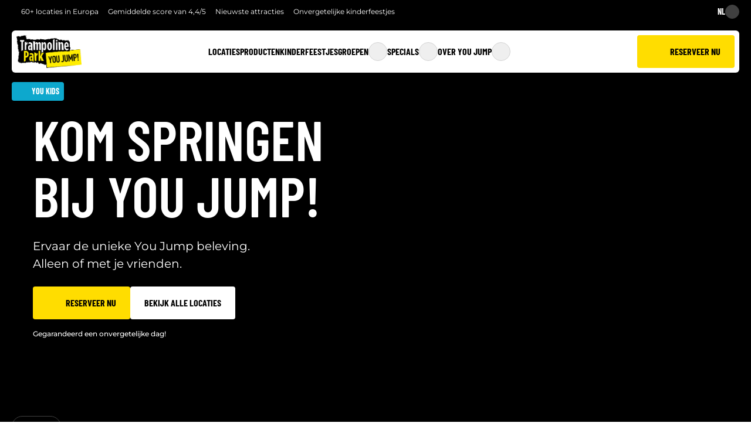

--- FILE ---
content_type: text/html;charset=utf-8
request_url: https://www.trampolinepark.nl/nl
body_size: 51001
content:
<!DOCTYPE html><html  dir="ltr" lang="nl-NL"><head><meta charset="utf-8"><meta name="viewport" content="width=device-width, initial-scale=1"><script type="importmap">{"imports":{"#entry":"/_nuxt/CyazgttG.js"}}</script><title>Home | You Jump Nederland | Het leukste trampolinepark</title><script src="https://maps.googleapis.com/maps/api/js?key=AIzaSyDGtRHjwvQ4uTCDXka8HYaMzXYs6dF9fp0&loading=async&libraries=places" body></script><script src="https://static.mailplus.nl/jq/jquery-3.6.0.min.js" type="text/javascript"></script><script src="https://static.mailplus.nl/jq/jquery.validate.1.19.5.min.js" type="text/javascript"></script><script src="https://static.mailplus.nl/jq/ui/jquery-ui-1.13.2.custom.min.js" type="text/javascript"></script><script src="https://m3.mailplus.nl/genericservice/code/servlet/React?command=getFormJs&uid=503104490&feid=mRKNeWbLzhtHZTRrKZ2k&p=https&om=d&of=h&c=1&jq=3"></script><link rel="stylesheet" href="/fonts/Barlow_Condensed/BarlowCondensed.css"><link rel="stylesheet" href="/fonts/Montserrat/Montserrat.css"><style>.pac-container .pac-item{padding:.8rem 1.2rem}.pac-container .pac-item span.pac-item-query,.pac-container .pac-item span.pac-item-query .pac-matched{font-family:var(--font-heading);font-size:1.6rem;font-weight:var(--font-weight-semibold)}.pac-container .pac-item span.pac-item-query .pac-matched{color:var(--color-secondary)}.pac-container .pac-item span{font-family:var(--font-body)}</style><style>@font-face{font-family:Barlow Condensed;src:local("Barlow Condensed Regular"),local("Barlow Condensed"),url(/fonts/Barlow_Condensed/BarlowCondensed-Regular.ttf) format(truetype);font-display:swap;font-weight:400;font-style:normal}@font-face{font-family:"Barlow Condensed Fallback: Arial";src:local("Arial");size-adjust:76.4916%;ascent-override:130.7334%;descent-override:26.1467%;line-gap-override:0%}@font-face{font-family:Barlow Condensed;src:local("Barlow Condensed Regular Italic"),local("Barlow Condensed Italic"),url(/fonts/Barlow_Condensed/BarlowCondensed-Italic.ttf) format(truetype);font-display:swap;font-weight:400;font-style:italic}footer[data-v-47a0a7ba]{background-color:var(--color-black);color:var(--color-white)}footer .container[data-v-47a0a7ba]{align-items:center;display:flex;padding-bottom:2.4rem}@media (min-width:1024px){footer .container[data-v-47a0a7ba]{padding-bottom:0}}footer .container .top[data-v-47a0a7ba]{padding-top:4rem}@media (min-width:1024px){footer .container .top[data-v-47a0a7ba]{padding-bottom:8rem;padding-top:8rem}}footer .container .top .category-links a[data-v-47a0a7ba]{font-family:Barlow Condensed,"Barlow Condensed Fallback: Arial",sans-serif;font-size:1.4rem;font-weight:var(--font-weight-bold);line-height:1.8rem;text-transform:uppercase}footer .container .top .category-links a[data-v-47a0a7ba]:hover{color:var(--color-primary)}footer .container .bottom[data-v-47a0a7ba]{padding-bottom:2.4rem}@media (min-width:1024px){footer .container .bottom[data-v-47a0a7ba]{border-top:.1rem solid var(--color-neutral-700);padding-top:2.4rem}}</style><style>.overlay[data-v-9797ce9f]{background-color:transparent;inset:0;pointer-events:none;position:fixed;transition:background-color .5s;z-index:400}.overlay.active[data-v-9797ce9f]{background-color:#0006;pointer-events:all}.overlay .selector[data-v-9797ce9f]{background-color:var(--color-white);bottom:0;display:flex;flex-direction:column;max-width:62.6rem;padding:2.4rem;position:absolute;right:0;top:0;width:calc(100% - 4rem)}@media (min-width:768px){.overlay .selector[data-v-9797ce9f]{padding:4.8rem 4rem}}.overlay .selector .top[data-v-9797ce9f]{align-items:center;display:flex;gap:1.6rem;justify-content:space-between}.overlay .selector .top h5[data-v-9797ce9f]{margin:0}.overlay .selector .top .close[data-v-9797ce9f]{height:3.2rem;width:3.2rem}@media (min-width:768px){.overlay .selector .top .close[data-v-9797ce9f]{height:4.8rem;width:4.8rem}}.overlay .selector .postal[data-v-9797ce9f]{padding-bottom:1.6rem;padding-top:1.6rem}@media (min-width:768px){.overlay .selector .postal[data-v-9797ce9f]{padding-bottom:2.4rem}}.overlay .selector .parks[data-v-9797ce9f]{overflow-x:hidden;overflow-y:scroll;position:relative}.overlay .selector .parks .park-nav[data-v-9797ce9f]{align-items:center;background-color:var(--color-white);display:flex;left:0;overflow-x:scroll;position:sticky;right:0;top:0;transition:opacity .5s;z-index:10}.overlay .selector .parks .park-nav li[data-v-9797ce9f]{flex-grow:1}.overlay .selector .parks .park-nav li button[data-v-9797ce9f]{background-color:transparent;border-bottom:.1rem solid var(--color-neutral-200);height:100%;padding:1.6rem 2.7rem;transition:border-color .3s,background-color .3s;width:100%}.overlay .selector .parks .park-nav li button.active[data-v-9797ce9f]{border-color:var(--color-yellow-500)}.overlay .selector .parks .park-nav li button[data-v-9797ce9f]:disabled{color:var(--color-neutral-400);cursor:not-allowed}.overlay .selector .parks .park-overview[data-v-9797ce9f]{padding:3.2rem 0}.overlay .selector .parks .park-overview .country-group[data-v-9797ce9f]:not(:last-of-type){margin-bottom:2.4rem}.overlay .selector .parks .park-overview .country-group h6[data-v-9797ce9f]{margin-bottom:1.6rem}.overlay .selector .parks .park-overview .country-group ul[data-v-9797ce9f],.overlay .selector .parks .park-overview.sorted ul[data-v-9797ce9f]{display:flex;flex-direction:column;gap:1.6rem}</style><style>@font-face{font-family:"Barlow Condensed Fallback: Arial";src:local("Arial");size-adjust:76.4916%;ascent-override:130.7334%;descent-override:26.1467%;line-gap-override:0%}@font-face{font-family:Barlow Condensed;src:local("Barlow Condensed Regular"),local("Barlow Condensed"),url(/fonts/Barlow_Condensed/BarlowCondensed-Regular.ttf) format(truetype);font-display:swap;font-weight:400;font-style:normal}@font-face{font-family:Barlow Condensed;src:local("Barlow Condensed Regular Italic"),local("Barlow Condensed Italic"),url(/fonts/Barlow_Condensed/BarlowCondensed-Italic.ttf) format(truetype);font-display:swap;font-weight:400;font-style:italic}.button[data-v-619473fb]:not(.slotted){align-items:center;animation-duration:.1s;animation-timing-function:cubic-bezier(.48,0,.4,1);border-radius:var(--rounded);cursor:pointer;display:flex;flex-shrink:0;font-weight:var(--font-weight-bold);justify-content:center;line-height:1.8rem;text-transform:uppercase;transition:color .15s,background-color .15s;-webkit-user-select:none;-moz-user-select:none;user-select:none;width:-moz-fit-content;width:fit-content}.button:not(.slotted) .icon-prefix[data-v-619473fb],.button:not(.slotted) .icon-suffix[data-v-619473fb]{align-items:center;display:flex;height:3.2rem;justify-content:center;position:relative;width:3.2rem}.button:not(.slotted).small[data-v-619473fb]{gap:.6rem;height:3.2rem;padding:var(--spacing-md) var(--spacing-sm)}.button:not(.slotted).small .button-label[data-v-619473fb]{font-family:Barlow Condensed,"Barlow Condensed Fallback: Arial",sans-serif;font-feature-settings:"liga" off,"clig" off;font-size:1.4rem;font-weight:var(--font-weight-bold);line-height:1.8rem}.button:not(.slotted).small .icon-prefix[data-v-619473fb],.button:not(.slotted).small .icon-suffix[data-v-619473fb]{padding:.4rem!important}.button:not(.slotted).large[data-v-619473fb]{gap:1.2rem;height:4.8rem;padding:var(--spacing-md) var(--spacing-md)}@media (min-width:1024px){.button:not(.slotted).large[data-v-619473fb]{height:5.6rem;padding:var(--spacing-md) var(--spacing-lg)}}.button:not(.slotted).large .button-label[data-v-619473fb]{font-family:Barlow Condensed,"Barlow Condensed Fallback: Arial",sans-serif;font-size:1.6rem;font-weight:var(--font-weight-bold);line-height:1.8rem}.button:not(.slotted).button-primary[data-v-619473fb]{background-color:var(--color-primary);color:var(--color-black)}.button:not(.slotted).button-primary.disabled[data-v-619473fb]{background-color:var(--color-neutral-300);color:var(--color-neutral-400)}.button:not(.slotted).button-primary[data-v-619473fb]:not(.disabled):active,.button:not(.slotted).button-primary[data-v-619473fb]:not(.disabled):hover{background-color:var(--color-primary-600);color:var(--color-white)}.button:not(.slotted).button-primary[data-v-619473fb]:not(.disabled):active{box-shadow:0 0 0 2px var(--color-primary-600),0 0 0 4px var(--color-primary-500)}.button:not(.slotted).button-secondary[data-v-619473fb]{background-color:var(--color-white);color:var(--color-black)}.button:not(.slotted).button-secondary.disabled[data-v-619473fb]{background-color:var(--color-neutral-300);color:var(--color-neutral-400)}.button:not(.slotted).button-secondary[data-v-619473fb]:not(.disabled):hover{background-color:var(--color-primary-600);color:var(--color-white)}.button:not(.slotted).button-secondary[data-v-619473fb]:not(.disabled):active{background-color:var(--color-white);border:1px solid var(--Neutral-400,#a3a3a3);box-shadow:0 0 0 2px var(--color-primary-600),0 0 0 4px var(--color-primary-500);color:var(--color-black)}.button:not(.slotted).button-tertiary[data-v-619473fb]{background-color:var(--color-black);color:var(--color-white)}.button:not(.slotted).button-tertiary.disabled[data-v-619473fb]{background-color:var(--color-neutral-300);color:var(--color-neutral-400)}.button:not(.slotted).button-tertiary[data-v-619473fb]:not(.disabled):hover{background-color:var(--color-primary-500);color:var(--color-black)}.button:not(.slotted).button-tertiary[data-v-619473fb]:not(.disabled):active{background-color:var(--color-white);box-shadow:0 0 0 2px var(--color-primary-600),0 0 0 4px var(--color-primary-500);color:var(--color-black)}.button:not(.slotted).button-ghost.dark[data-v-619473fb]{background-color:transparent;border:1px solid var(--color-neutral-200);color:var(--color-white)}.button:not(.slotted).button-ghost.light[data-v-619473fb]{background-color:transparent;border:.1rem solid var(--color-neutral-200);color:var(--color-black)}.button:not(.slotted).button-ghost.disabled[data-v-619473fb]{background-color:var(--color-neutral-300);border:0;color:var(--color-neutral-400)}.button:not(.slotted).button-ghost.light[data-v-619473fb]:active:not(.disabled),.button:not(.slotted).button-ghost[data-v-619473fb]:not(.disabled):hover{background-color:var(--color-secondary-500);border:0;color:var(--color-black)}.button:not(.slotted).button-ghost.dark[data-v-619473fb]:active:not(.disabled),.button:not(.slotted).button-ghost.light[data-v-619473fb]:active:not(.disabled){box-shadow:0 0 0 2px var(--color-secondary-600),0 0 0 4px var(--color-secondary-500)}.button:not(.slotted).button-ghost.dark[data-v-619473fb]:active:not(.disabled){background-color:var(--color-white);border:0;color:var(--color-black)}.button:not(.slotted).button-text-icon[data-v-619473fb]{background-color:transparent;border:0;height:auto;padding:0}.button:not(.slotted).button-text-icon.light[data-v-619473fb]{color:var(--color-black)}.button:not(.slotted).button-text-icon.light .icon-prefix[data-v-619473fb],.button:not(.slotted).button-text-icon.light .icon-suffix[data-v-619473fb]{background-color:var(--color-neutral-100);border:.1rem solid var(--color-neutral-200);box-sizing:border-box;color:var(--color-black)}.button:not(.slotted).button-text-icon.dark[data-v-619473fb]{color:var(--color-white)}.button:not(.slotted).button-text-icon.dark .icon-prefix[data-v-619473fb],.button:not(.slotted).button-text-icon.dark .icon-suffix[data-v-619473fb]{background-color:var(--color-neutral-700)}.button:not(.slotted).button-text-icon .icon-prefix[data-v-619473fb],.button:not(.slotted).button-text-icon .icon-suffix[data-v-619473fb]{border-radius:var(--rounded-full);color:#fff;padding:.8rem;transition:all .2s}.button:not(.slotted).button-text-icon[data-v-619473fb]:not(.disabled):hover{color:var(--color-secondary-600)}.button:not(.slotted).button-text-icon:not(.disabled):hover .icon-suffix[data-v-619473fb]{background-color:var(--color-secondary-600)}.button:not(.slotted).button-icon[data-v-619473fb]{align-items:center;background-color:var(--color-primary);color:var(--color-black);display:flex;height:5.6rem;justify-content:center;padding:var(--spacing-md) var(--spacing-lg);width:5.6rem}.button:not(.slotted).button-icon.disabled[data-v-619473fb]{background-color:var(--color-neutral-300);border:0;color:var(--color-neutral-400)}.button:not(.slotted).button-icon[data-v-619473fb]:not(.disabled):active,.button:not(.slotted).button-icon[data-v-619473fb]:not(.disabled):hover{background-color:var(--color-secondary-600);border:0;color:var(--color-black)}.button:not(.slotted).button-icon[data-v-619473fb]:not(.disabled):active{box-shadow:0 0 0 2px var(--color-secondary-600),0 0 0 4px var(--color-secondary-500)}.button:not(.slotted).button-image[data-v-619473fb]{background-color:var(--color-black);color:var(--color-white);display:flex;flex-direction:row;gap:1.2rem;height:8rem!important;justify-content:flex-start;position:relative}@media (min-width:400px){.button:not(.slotted).button-image[data-v-619473fb]{gap:1.2rem;height:12rem!important}}@media (min-width:768px){.button:not(.slotted).button-image[data-v-619473fb]{gap:2.4rem;height:14rem!important}}@media (min-width:1024px){.button:not(.slotted).button-image[data-v-619473fb]{height:16rem!important}}.button:not(.slotted).button-image .button-label[data-v-619473fb]{font-family:Barlow Condensed,"Barlow Condensed Fallback: Arial",sans-serif;font-size:2rem;font-weight:var(--font-weight-semibold);line-height:1}@media (min-width:400px){.button:not(.slotted).button-image .button-label[data-v-619473fb]{font-family:Barlow Condensed,"Barlow Condensed Fallback: Arial",sans-serif;font-size:2.4rem;font-weight:var(--font-weight-semibold);line-height:1}}.button:not(.slotted).button-image .icon-prefix[data-v-619473fb],.button:not(.slotted).button-image .icon-suffix[data-v-619473fb]{background-color:var(--color-neutral-700);border-radius:var(--rounded-full);color:var(--color-white);padding:.8rem;transition:margin .3s}.button:not(.slotted).button-image .icon-suffix[data-v-619473fb]{position:absolute;right:1.2rem}@media (min-width:400px){.button:not(.slotted).button-image .icon-suffix[data-v-619473fb]{right:2.4rem}}.button:not(.slotted).button-image .button-image[data-v-619473fb]{border-radius:var(--rounded-md) var(--rounded-none) var(--rounded-none) var(--rounded-md);margin-left:-1.6rem}.button:not(.slotted).button-image .button-image img[data-v-619473fb]{transition:all .2s ease-in-out}.button:not(.slotted).button-image .button-image[data-v-619473fb]{height:8rem!important;width:8rem!important}@media (min-width:400px){.button:not(.slotted).button-image .button-image[data-v-619473fb]{height:12rem!important;width:12rem!important}}@media (min-width:768px){.button:not(.slotted).button-image .button-image[data-v-619473fb]{height:14rem!important;width:14rem!important}}@media (min-width:1024px){.button:not(.slotted).button-image .button-image[data-v-619473fb]{height:16rem!important;margin-left:-2.4rem;width:16rem!important}}.button:not(.slotted).button-image:not(.disabled):hover img[data-v-619473fb]{rotate:-2deg;transform:scale(1.1)}[data-theme=you-kids] .button:not(.slotted).button-primary[data-v-619473fb]{background-color:var(--color-primary);color:var(--color-white)}[data-theme=you-kids] .button:not(.slotted).button-primary.disabled[data-v-619473fb]{background-color:var(--color-neutral-300);color:var(--color-neutral-400)}[data-theme=you-kids] .button:not(.slotted).button-primary[data-v-619473fb]:not(.disabled):hover{background-color:var(--color-primary-600);color:var(--color-white)}[data-theme=you-kids] .button:not(.slotted).button-primary[data-v-619473fb]:not(.disabled):active{background-color:var(--color-primary-600);box-shadow:0 0 0 2px var(--color-primary-600),0 0 0 4px var(--color-primary-500);color:var(--color-white)}[data-theme=you-kids] .button:not(.slotted).button-text-icon[data-v-619473fb]{background-color:transparent}[data-theme=you-kids] .button:not(.slotted).button-text-icon.light[data-v-619473fb]{color:var(--color-black)}[data-theme=you-kids] .button:not(.slotted).button-text-icon.light .icon-prefix[data-v-619473fb],[data-theme=you-kids] .button:not(.slotted).button-text-icon.light .icon-suffix[data-v-619473fb]{background-color:var(--color-neutral-100);border:.1rem solid var(--color-neutral-200);color:var(--color-black)}[data-theme=you-kids] .button:not(.slotted).button-text-icon.dark[data-v-619473fb]{color:var(--color-white)}[data-theme=you-kids] .button:not(.slotted).button-text-icon.dark .icon-prefix[data-v-619473fb],[data-theme=you-kids] .button:not(.slotted).button-text-icon.dark .icon-suffix[data-v-619473fb]{background-color:var(--color-neutral-700)}[data-theme=you-kids] .button:not(.slotted).button-text-icon .icon-prefix[data-v-619473fb],[data-theme=you-kids] .button:not(.slotted).button-text-icon .icon-suffix[data-v-619473fb]{border-radius:var(--rounded-full);color:#fff;padding:.8rem;transition:all .2s}[data-theme=you-kids] .button:not(.slotted).button-text-icon[data-v-619473fb]:not(.disabled):hover{color:var(--color-primary-600)}[data-theme=you-kids] .button:not(.slotted).button-text-icon:not(.disabled):hover .icon-suffix[data-v-619473fb]{background-color:var(--color-primary-600)}[data-theme=you-kids] .button:not(.slotted).button-icon[data-v-619473fb]{align-items:center;background-color:var(--color-secondary);color:var(--color-black);display:flex;height:5.6rem;justify-content:center;padding:var(--spacing-md) var(--spacing-lg);width:5.6rem}[data-theme=you-kids] .button:not(.slotted).button-icon.disabled[data-v-619473fb]{background-color:var(--color-neutral-300);border:0;color:var(--color-neutral-400)}[data-theme=you-kids] .button:not(.slotted).button-icon[data-v-619473fb]:not(.disabled):hover{background-color:var(--color-primary-600);border:0;color:var(--color-black)}[data-theme=you-kids] .button:not(.slotted).button-icon[data-v-619473fb]:not(.disabled):active{background-color:var(--color-primary-600);border:0;box-shadow:0 0 0 2px var(--color-primary-600),0 0 0 4px var(--color-primary-500);color:var(--color-black)}</style><style>fieldset[data-v-307e8ccf]{display:flex;flex-direction:column;gap:.8rem;padding-bottom:1.6rem;position:relative}@media (min-width:768px){fieldset[data-v-307e8ccf]{flex-direction:row;gap:1.6rem}}fieldset .input-wrapper[data-v-307e8ccf]{align-items:center;background-color:var(--color-white);border:.1rem solid var(--color-neutral-300);border-radius:.4rem;cursor:pointer;display:flex;flex-grow:1;gap:.8rem;padding:1.2rem 1.6rem;transition:border-color .3s}fieldset .input-wrapper[data-v-307e8ccf]:active{border-color:var(--color-white)}fieldset .input-wrapper[data-v-307e8ccf]:has(input:focus),fieldset .input-wrapper[data-v-307e8ccf]:hover{border-color:#60705c}@media (min-width:768px){fieldset .input-wrapper[data-v-307e8ccf]{min-width:27rem;padding:1.4rem 1.6rem}}fieldset .input-wrapper .icon[data-v-307e8ccf]{color:var(--color-black);flex-shrink:0;height:2rem;width:2rem}fieldset .input-wrapper input[data-v-307e8ccf]{color:var(--color-black);flex-grow:1;font-size:1.6rem}fieldset .input-wrapper input[data-v-307e8ccf]::-moz-placeholder{color:var(--color-neutral-400)}fieldset .input-wrapper input[data-v-307e8ccf]::placeholder{color:var(--color-neutral-400)}fieldset .input-wrapper input[data-v-307e8ccf]:focus{outline:none}fieldset .button[data-v-307e8ccf]{gap:.8rem!important;width:100%!important}@media (min-width:768px){fieldset .button[data-v-307e8ccf]{width:-moz-fit-content!important;width:fit-content!important}}fieldset .button[data-v-307e8ccf] .icon-prefix{height:2.4rem;width:2.4rem}fieldset .clear[data-v-307e8ccf]{align-items:center;bottom:-2rem;display:flex;gap:.8rem;position:absolute;right:0;z-index:10}@media (min-width:768px){fieldset .clear[data-v-307e8ccf]{bottom:-1.2rem}}fieldset .clear:hover .icon[data-v-307e8ccf],fieldset .clear:hover span[data-v-307e8ccf]{color:var(--color-secondary)}fieldset .clear span[data-v-307e8ccf]{font-weight:700}fieldset .clear .icon[data-v-307e8ccf],fieldset .clear span[data-v-307e8ccf]{color:var(--color-neutral-700);transition:color .3s}fieldset .clear .icon[data-v-307e8ccf]{height:1.6rem;width:1.6rem}</style><style>section[data-v-06d6aa58]{background-color:var(--color-white);left:0;padding:.8rem 0;position:fixed;right:0;top:0;z-index:199}@media (min-width:768px){section[data-v-06d6aa58]{z-index:201}}section .usps-wrapper .usp[data-v-06d6aa58]{align-items:center;display:flex;gap:1.6rem;justify-content:center}@media (min-width:1024px){section .usps-wrapper .usp[data-v-06d6aa58]{justify-content:flex-start;width:-moz-fit-content!important;width:fit-content!important}}section .usps-wrapper .usp .icon[data-v-06d6aa58]{color:var(--color-success);height:1.6rem;width:1.6rem}section .usps-wrapper .usp span[data-v-06d6aa58]{color:var(--color-black);line-height:1.8rem}section .locale-wrapper[data-v-06d6aa58]{align-items:center;justify-content:flex-end}section.variant-black[data-v-06d6aa58]{background-color:var(--color-black)}section.variant-black .usps-wrapper span[data-v-06d6aa58]{color:var(--color-white)}</style><style>.DropdownMenuTrigger{height:2.4rem;transition:background-color .3s,border-color .3s}.DropdownMenuTrigger .button-label,.DropdownMenuTrigger .iconify{transition:color .3s,transform .3s}.DropdownMenuTrigger .icon-suffix{background-color:#fff!important;height:2.4rem!important;width:2.4rem!important}.DropdownMenuTrigger.variant-black .button-label{color:var(--color-white)}.DropdownMenuTrigger.variant-black:hover .button-label{color:var(--color-primary-600)}.DropdownMenuTrigger.variant-black .icon-suffix{background-color:var(--color-neutral-700)!important;border-color:var(--color-neutral-700)!important}.DropdownMenuTrigger.variant-black .icon-suffix .iconify{color:#fff}.DropdownMenuTrigger.variant-white .button-label{color:var(--color-black)}.DropdownMenuTrigger:hover .icon-suffix{background-color:var(--color-primary-600)!important;border-color:var(--color-primary-600)!important}.DropdownMenuTrigger:hover .icon-suffix .iconify{color:#fff}.DropdownMenuTrigger[data-state=open] .button-label{color:var(--color-primary-600)}.DropdownMenuTrigger[data-state=open] .icon-suffix{background-color:var(--color-primary-600)!important;border-color:var(--color-primary-600)!important}.DropdownMenuTrigger[data-state=open] .icon-suffix .iconify{color:#fff;transform:scaleY(-1)}.DropdownMenuContent,.DropdownMenuSubContent{animation-duration:.3s;animation-timing-function:cubic-bezier(.16,1,.3,1);background-color:#fff;border-radius:.6rem;box-shadow:0 .4rem .8rem #0000001a;display:flex;flex-direction:column;gap:1.6rem;padding:2.4rem;width:24.6rem;will-change:transform,opacity;z-index:300}.DropdownMenuContent[data-side=top],.DropdownMenuSubContent[data-side=top]{animation-name:slideDownAndFade}.DropdownMenuContent[data-side=right],.DropdownMenuSubContent[data-side=right]{animation-name:slideLeftAndFade}.DropdownMenuContent[data-side=bottom],.DropdownMenuSubContent[data-side=bottom]{animation-name:slideUpAndFade}.DropdownMenuContent[data-side=left],.DropdownMenuSubContent[data-side=left]{animation-name:slideRightAndFade}.DropdownMenuItem{cursor:pointer;outline:none;-webkit-user-select:none;-moz-user-select:none;user-select:none}.DropdownMenuItem[data-highlighted]{color:var(--color-primary-600)}@keyframes slideUpAndFade{0%{opacity:0;transform:translateY(2px)}to{opacity:1;transform:translateY(0)}}@keyframes slideRightAndFade{0%{opacity:0;transform:translate(-2px)}to{opacity:1;transform:translate(0)}}@keyframes slideDownAndFade{0%{opacity:0;transform:translateY(-2px)}to{opacity:1;transform:translateY(0)}}@keyframes slideLeftAndFade{0%{opacity:0;transform:translate(2px)}to{opacity:1;transform:translate(0)}}</style><style>header[data-v-d1f5b54b]{position:fixed;top:3.2rem;width:100%;z-index:200}header .tag[data-v-d1f5b54b]{background-color:var(--color-secondary-400);border-radius:.4rem;font-size:1rem;padding:.4rem;text-transform:uppercase}@media (min-width:1280px){header .tag[data-v-d1f5b54b]{font-size:1.4rem}}header .tag.number[data-v-d1f5b54b]{align-items:center;aspect-ratio:1/1;background-color:var(--color-primary-500);border-radius:50%;display:flex;height:1.8rem;justify-content:center;padding:.4rem}header .container[data-v-d1f5b54b]{margin-left:auto;margin-right:auto;margin-top:2rem;width:100%}header .container .header-wrapper[data-v-d1f5b54b]{align-items:center;background-color:var(--color-white);border-radius:var(--rounded-md);box-shadow:0 .4rem .8rem #0000001a;display:flex;gap:1.2rem;height:6.2rem;justify-content:space-between;padding:.8rem;width:100%}@media (max-width:350px){header .container .header-wrapper[data-v-d1f5b54b]{padding:var(--spacing-sm) var(--spacing-sm)}}@media (min-width:1024px){header .container .header-wrapper[data-v-d1f5b54b]{height:7.2rem!important}}header .container .header-wrapper .header-logo-link img[data-v-d1f5b54b]{height:100%;max-width:unset}header .container .header-wrapper .mobile-header .button[data-v-d1f5b54b]:first-child .icon-prefix{display:none}@media (min-width:640px){header .container .header-wrapper .mobile-header .button[data-v-d1f5b54b]:first-child .icon-prefix{display:flex}}header .container .header-wrapper .mobile-header .button[data-v-d1f5b54b]:last-child{padding:var(--spacing-xs)}@media (min-width:640px){header .container .header-wrapper .mobile-header .button[data-v-d1f5b54b]:last-child{padding:var(--spacing-md) var(--spacing-md)}}header .container .header-wrapper .mobile-header .button[data-v-d1f5b54b]:last-child .button-label{display:none}@media (min-width:400px){header .container .header-wrapper .mobile-header .button[data-v-d1f5b54b]:last-child .button-label{display:inline}}@media (max-width:350px){header .container .header-wrapper .mobile-header .button[data-v-d1f5b54b]{height:3.2rem;padding:var(--spacing-md) var(--spacing-sm)}}@media (max-width:320px){header .container .header-wrapper .mobile-header[data-v-d1f5b54b]{gap:0}}header .container .header-wrapper .desktop-navigation li[data-v-d1f5b54b]{display:flex;gap:.8rem}header .container .header-wrapper .desktop-navigation li a[data-v-d1f5b54b]{transition:color .3s}header .container .header-wrapper .desktop-navigation li a[data-v-d1f5b54b]:hover{color:var(--color-primary-600)}header .container .header-wrapper .desktop-navigation li a[data-v-d1f5b54b] .button-label{font-size:1.4rem}@media (min-width:1280px){header .container .header-wrapper .desktop-navigation li a[data-v-d1f5b54b] .button-label{font-size:1.6rem}}header .container .header-wrapper .desktop-navigation li .submenu-wrapper[data-v-d1f5b54b]{align-items:center;display:flex;gap:.8rem}header .container .header-wrapper .desktop-navigation li .submenu-wrapper.active>a[data-v-d1f5b54b],header .container .header-wrapper .desktop-navigation li .submenu-wrapper:hover>a[data-v-d1f5b54b]{color:var(--color-primary-600)}header .container .header-wrapper .desktop-navigation li .submenu-wrapper.active .submenu-indicator[data-v-d1f5b54b],header .container .header-wrapper .desktop-navigation li .submenu-wrapper:hover .submenu-indicator[data-v-d1f5b54b]{background-color:var(--color-primary-600);border-color:var(--color-primary-600)}header .container .header-wrapper .desktop-navigation li .submenu-wrapper.active .submenu-indicator .icon[data-v-d1f5b54b],header .container .header-wrapper .desktop-navigation li .submenu-wrapper:hover .submenu-indicator .icon[data-v-d1f5b54b]{color:var(--color-white)}header .container .header-wrapper .desktop-navigation li .submenu-wrapper.active .submenu-indicator .icon[data-v-d1f5b54b]{transform:scaleY(-1)}header .container .header-wrapper .desktop-navigation li .submenu-wrapper .submenu-indicator[data-v-d1f5b54b]{align-items:center;border:.1rem solid var(--color-neutral-300);border-radius:50%;display:flex;flex-shrink:0;height:2.4rem;justify-content:center;transition:background-color .3s,border-color .3s;width:2.4rem}@media (min-width:1280px){header .container .header-wrapper .desktop-navigation li .submenu-wrapper .submenu-indicator[data-v-d1f5b54b]{height:3.2rem;width:3.2rem}header .container .header-wrapper .desktop-navigation li .submenu-wrapper .submenu-indicator .icon[data-v-d1f5b54b]{height:2rem;width:2rem}}header .container .header-wrapper .desktop-navigation li .submenu-wrapper .submenu-indicator .icon[data-v-d1f5b54b]{color:var(--color-black);height:1.4rem;transition:color .3s,transform .3s;width:1.4rem}header .container .header-wrapper .desktop-navigation li .submenu-wrapper .submenu[data-v-d1f5b54b]{background-color:#fff;border-radius:.6rem;box-shadow:0 .4rem .8rem #0000001a;display:flex;flex-direction:column;gap:1.6rem;left:-2.4rem;opacity:0;padding:2.4rem;pointer-events:none;position:absolute;top:calc(100% + 3.2rem);transform:translateY(1rem);transition:opacity .3s,transform .3s;width:24.6rem}header .container .header-wrapper .desktop-navigation li .submenu-wrapper .submenu[data-v-d1f5b54b]:before{bottom:100%;content:"";height:3.2rem;left:0;position:absolute;right:0}header .container .header-wrapper .desktop-navigation li .submenu-wrapper .submenu.active[data-v-d1f5b54b]{opacity:1;pointer-events:all;transform:translateY(0)}header .container .header-wrapper .reserve[data-v-d1f5b54b] .icon-prefix{display:none}@media (min-width:1024px){header .container .header-wrapper .reserve[data-v-d1f5b54b] .icon-prefix{display:flex}}header[data-v-d1f5b54b]:after{-webkit-backdrop-filter:blur(.2rem);backdrop-filter:blur(.2rem);background-color:#00000080;content:"";height:101vh;left:0;opacity:0;pointer-events:none;position:absolute;right:0;top:-3.4rem;transition:background-color .3s,backdrop-filter .3s,opacity .3s;z-index:400}header.mobilenav-open[data-v-d1f5b54b]:after{opacity:1;pointer-events:all}header .mobile-navigation[data-v-d1f5b54b]{background-color:var(--color-white);height:101vh;left:max(11rem,20%);padding:2.4rem;position:absolute;right:0;top:-3.4rem;z-index:9999}header .mobile-navigation nav li[data-v-d1f5b54b]{display:flex;gap:.8rem;padding:2.3rem 0}header .mobile-navigation nav li[data-v-d1f5b54b]:not(:last-of-type){border-bottom:.1rem solid var(--color-neutral-200)}header .mobile-navigation nav li .submenu-wrapper[data-v-d1f5b54b]{align-items:center;display:flex;gap:.8rem}header .mobile-navigation nav li .submenu-wrapper.active>a[data-v-d1f5b54b],header .mobile-navigation nav li .submenu-wrapper:hover>a[data-v-d1f5b54b]{color:var(--color-primary-600)}header .mobile-navigation nav li .submenu-wrapper.active .submenu-indicator[data-v-d1f5b54b],header .mobile-navigation nav li .submenu-wrapper:hover .submenu-indicator[data-v-d1f5b54b]{background-color:var(--color-primary-600);border-color:var(--color-primary-600)}header .mobile-navigation nav li .submenu-wrapper.active .submenu-indicator .icon[data-v-d1f5b54b],header .mobile-navigation nav li .submenu-wrapper:hover .submenu-indicator .icon[data-v-d1f5b54b]{color:var(--color-white)}header .mobile-navigation nav li .submenu-wrapper.active .submenu-indicator .icon[data-v-d1f5b54b]{transform:scaleY(-1)}header .mobile-navigation nav li .submenu-wrapper .submenu-indicator[data-v-d1f5b54b]{align-items:center;border:.1rem solid var(--color-neutral-300);border-radius:50%;display:flex;height:3.2rem;justify-content:center;transition:background-color .3s,border-color .3s;width:3.2rem}header .mobile-navigation nav li .submenu-wrapper .submenu-indicator .icon[data-v-d1f5b54b]{color:var(--color-black);height:2rem;transition:color .3s,transform .3s;width:2rem}header .mobile-navigation .logo[data-v-d1f5b54b]{display:block;height:6.8rem;margin-bottom:1.6rem}header .mobile-navigation .logo[data-v-d1f5b54b] img{height:100%;-o-object-fit:cover;object-fit:cover;-o-object-position:center;object-position:center;width:auto}header .mobile-navigation .languageswitch[data-v-d1f5b54b]{bottom:2.4rem;position:absolute}</style><style>.site-switcher{background-color:var(--color-blue-500)!important;color:var(--color-white)!important;gap:0!important;padding-left:2px!important}.site-switcher:not(.disabled):active,.site-switcher:not(.disabled):hover{background-color:var(--color-blue-600)!important;color:var(--color-white)!important}.site-switcher:not(.disabled):active{box-shadow:0 0 0 2px var(--color-blue-600),0 0 0 4px var(--color-blue-500)!important}[data-theme=you-kids] .site-switcher{background-color:var(--color-yellow-500)!important;color:var(--color-black)!important}[data-theme=you-kids] .site-switcher:not(.disabled):hover{background-color:var(--color-yellow-600)!important;color:var(--color-white)!important}[data-theme=you-kids] .site-switcher:not(.disabled):active{background-color:var(--color-yellow-600)!important;box-shadow:0 0 0 2px var(--color-yellow-600),0 0 0 4px var(--color-yellow-500)!important;color:var(--color-white)}</style><style>section[data-v-16312b66]{color:var(--color-white);position:relative}section.variant-black[data-v-16312b66]{background-color:var(--color-black)}section.variant-neutral-100[data-v-16312b66]{background-color:var(--color-neutral-100)}section.variant-white[data-v-16312b66]{background-color:var(--color-white)}.section-wrapper[data-v-16312b66]{margin:0 auto;max-width:var(--max-width-outside-container);position:relative}.gradient-overlay[data-v-16312b66]{inset:0;position:absolute}.gradient-overlay[data-v-16312b66]:not(.small){background:linear-gradient(90deg,rgba(0,0,0,.8) 24.52%,transparent 79.17%),linear-gradient(116.13deg,#33c8e800 33.55%,#33c8e833)}.gradient-overlay.small[data-v-16312b66]{background:linear-gradient(110deg,#33c8e800 36.69%,#33c8e833 109.38%),linear-gradient(90deg,rgba(0,0,0,.8) 24.52%,transparent 79.17%)}.hero-title[data-v-16312b66]{padding-bottom:var(--spacing-sm);padding-top:var(--spacing-sm)}@media (min-width:1024px){.hero-title[data-v-16312b66]{padding-bottom:var(--spacing-lg);padding-top:var(--spacing-sm)}}.hero-description[data-v-16312b66]{padding-bottom:var(--spacing-md)!important}@media (min-width:1024px){.hero-description[data-v-16312b66]{padding-bottom:var(--spacing-lg)!important}}.hero-video.phone[data-v-16312b66]{height:200%;transform:translateY(-20%);width:100%}@media (min-width:768px){.hero-video.phone[data-v-16312b66]{width:130%}}.hero-video.desktop[data-v-16312b66]{height:180%;transform:translateY(-20%)}.background-wrapper[data-v-16312b66]{border-radius:var(--rounded-lg);clip-path:polygon(0 0,100% 0,100% 100%,0 calc(100% - 3rem));inset:.8rem;overflow:hidden;position:absolute}@media (min-width:1024px){.background-wrapper[data-v-16312b66]{border-radius:var(--rounded-2xl);clip-path:polygon(0 0,100% 0,100% 100%,0 calc(100% - 4rem));inset:2.4rem}}.background-wrapper .hero-video[data-v-16312b66]{min-height:calc(100% + 4rem)}.background-wrapper .hero-image[data-v-16312b66]{inset:0;overflow:hidden;position:absolute}.background-wrapper .hero-image[data-v-16312b66] img{height:104%;margin-left:-1%;margin-top:-1%;max-width:104%;-o-object-fit:cover;object-fit:cover;-o-object-position:center;object-position:center;width:104%}.hero-cta[data-v-16312b66]{padding-bottom:var(--spacing-md)}.hero-cta[data-v-16312b66] .button-label{font-size:1.4rem!important}@media (min-width:640px){.hero-cta[data-v-16312b66] .button-label{font-size:unset!important}}.hero-usps .item-list[data-v-16312b66] span{font-size:1.2rem;line-height:1.5}</style><style>.item-list[data-v-caec2f70]{display:flex;flex-direction:column;gap:.8rem}.item-list-item[data-v-caec2f70]{align-items:center;display:flex;gap:.8rem}.item-list-item span[data-v-caec2f70]{font-weight:500}</style><style>section[data-v-92a7103a]{background-color:var(--color-black);color:var(--color-white);overflow:hidden;position:relative}section .location-selector[data-v-92a7103a]{transition:padding-bottom .3s;width:100%}@media (min-width:768px){section .location-selector[data-v-92a7103a]{width:unset}}section .location-selector[data-v-92a7103a]:has(.hasLocation){padding-bottom:3.8rem}section .location-selector[data-v-92a7103a] .clear span{color:var(--color-white)}.locations-wrapper[data-v-92a7103a]{align-items:flex-start;display:flex;flex-direction:column;padding-bottom:2rem;position:relative}@media (min-width:1024px){.locations-wrapper[data-v-92a7103a]{gap:4rem;padding-bottom:4rem}}.locations-wrapper .location-card-overview[data-v-92a7103a]{align-items:flex-start;align-self:stretch;display:flex;gap:4rem}.locations-wrapper .location-card-overview[data-v-92a7103a] .swiper-slide{display:flex;height:auto}.locations-wrapper .location-card-overview[data-v-92a7103a] .swiper-slide a{display:flex;flex:1}@media (min-width:768px){.locations-wrapper .location-card-overview[data-v-92a7103a] .swiper-slide{min-width:28rem}}.circle-effect[data-v-92a7103a]{padding-top:4rem}@media (min-width:1024px){.circle-effect[data-v-92a7103a]{padding-top:10rem}}.circle-effect img[data-v-92a7103a]{bottom:-18rem;height:26rem;position:absolute;right:0;width:13rem;z-index:1}@media (min-width:1024px){.circle-effect img[data-v-92a7103a]{bottom:-21rem;height:42rem;width:21rem}}h2[data-v-92a7103a] .text-primary-500{color:var(--color-yellow-500)}h2[data-v-92a7103a] .text-secondary-500{color:var(--color-blue-500)}h2[data-v-92a7103a] .text-dark-blue-500{color:var(--color-dark-blue-500)}</style><style>section[data-v-a0827553]{background-color:var(--color-white);color:var(--color-black);position:relative}.tilted-divider[data-v-a0827553]{background-color:#fff;clip-path:polygon(0 0,0 0,100% 100%,0 100%);height:2.6rem;position:absolute;top:-2.6rem;transform:translateY(.1rem);width:100%;z-index:5}@media (min-width:1024px){.tilted-divider[data-v-a0827553]{height:10rem;top:-10rem}}.packages-wrapper[data-v-a0827553]{align-items:flex-start;display:flex;flex-direction:column;gap:4rem;margin-bottom:5rem;padding-bottom:5rem;padding-top:4rem;position:relative;z-index:15}@media (min-width:1024px){.packages-wrapper[data-v-a0827553]{margin-bottom:8rem;padding-bottom:8rem;padding-top:0}}.packages-wrapper .package-card-overview[data-v-a0827553]{align-self:stretch;display:flex;gap:4rem}.packages-wrapper .package-card-overview[data-v-a0827553] .swiper-slide{display:flex;height:auto}@media (min-width:768px){.packages-wrapper .package-card-overview[data-v-a0827553] .swiper-slide{min-width:28rem}}.packages-wrapper .package-card-overview[data-v-a0827553] .swiper-slide a{flex:1}</style><style>.pill[data-v-35476d47]{align-items:center;border:.1rem solid var(--color-neutral-700);border-radius:var(--rounded-full);display:flex;gap:.8rem;padding:.8rem 1.6rem;width:-moz-fit-content;width:fit-content}.pill-dark[data-v-35476d47]{background-color:var(--color-black);border-color:var(--color-neutral-700);color:var(--color-white)}.pill-dark span.iconify[data-v-35476d47]{color:var(--color-neutral-400)}.pill-light[data-v-35476d47]{background-color:var(--color-white);border-color:var(--color-neutral-200);color:var(--color-black)}@media (min-width:1024px){.pill-light[data-v-35476d47]{border-color:var(--color-neutral-200)}}.pill-light span.iconify[data-v-35476d47]{color:var(--color-black)}.pill-location[data-v-35476d47]{-webkit-backdrop-filter:blur(10px);backdrop-filter:blur(10px);background:#0003;border:none}.pill-location span.iconify[data-v-35476d47]{color:var(--color-neutral-400)}</style><style>.package-card[data-v-8e9aff43]{cursor:pointer;display:flex;flex-direction:column;height:auto;overflow:hidden;position:relative}@media (min-width:768px){.package-card[data-v-8e9aff43]{height:40rem}}.package-card .package-card-top[data-v-8e9aff43]{align-self:stretch}.package-card .package-card-top .package-image[data-v-8e9aff43]{clip-path:polygon(0 0,100% 0,100% calc(100% - .8rem),0 calc(100% - 2.5rem))}.package-card .package-info[data-v-8e9aff43]{padding:var(--spacing-lg);padding-top:var(--spacing-sm);position:relative;transform:none;transition:none}@media (min-width:768px){.package-card .package-info[data-v-8e9aff43]{background-color:var(--color-black);bottom:0;flex-grow:1;left:0;padding:var(--spacing-lg);padding-top:var(--spacing-sm);position:absolute;right:0;transform:translateY(calc(100% - 14rem));transition:transform .3s ease-in-out}}.package-card .package-info .package-info-top[data-v-8e9aff43]{gap:var(--spacing-sm);padding-bottom:var(--spacing-md);transition:margin-top .3s ease-in-out}@media (min-width:768px){.package-card .package-info .package-info-top[data-v-8e9aff43]{padding-bottom:var(--spacing-md)}}.package-card .package-info .package-info-top .package-info-title[data-v-8e9aff43]{gap:var(--spacing-xs)}@media (min-width:768px){.package-card .package-info .package-info-requirements[data-v-8e9aff43]{opacity:1;transform:none}}.package-card .package-info .package-info-usps[data-v-8e9aff43]{opacity:1;transform:none}@media (min-width:768px){.package-card .package-info .package-info-usps[data-v-8e9aff43]{opacity:0;transform:translateY(1rem);transition:all .3s ease-in-out;transition-delay:.1s}}.package-card .package-info .package-info-usps[data-v-8e9aff43] .item-list{font-size:1.2rem;gap:var(--spacing-sm);line-height:1.5;padding-bottom:var(--spacing-md);padding-top:var(--spacing-md)}.package-card .package-info .package-info-bottom[data-v-8e9aff43]{opacity:1;transform:none}@media (min-width:768px){.package-card .package-info .package-info-bottom[data-v-8e9aff43]{margin-top:var(--spacing-md);opacity:0;transform:translateY(1rem);transition:all .3s ease-in-out,margin-top 0s;transition-delay:.2s}.package-card:hover .package-info[data-v-8e9aff43]{transform:translateY(0)}.package-card:hover .package-info .package-info-top[data-v-8e9aff43]{margin-top:14rem}.package-card:hover .package-info .package-info-bottom[data-v-8e9aff43]{margin-top:0}.package-card:hover .package-info .package-info-bottom[data-v-8e9aff43],.package-card:hover .package-info .package-info-requirements[data-v-8e9aff43],.package-card:hover .package-info .package-info-top[data-v-8e9aff43],.package-card:hover .package-info .package-info-usps[data-v-8e9aff43]{opacity:1;transform:translateY(0)}}</style><style>section[data-v-b0b1ce15]{color:var(--color-black);position:relative}.tilted-divider[data-v-b0b1ce15],section[data-v-b0b1ce15]{background-color:var(--color-neutral-100)}.tilted-divider[data-v-b0b1ce15]{clip-path:polygon(0 100%,100% 0,100% 100%,0 100%);height:4rem;overflow:hidden;position:absolute;top:-4rem;width:100%;z-index:10}@media (min-width:1024px){.tilted-divider[data-v-b0b1ce15]{height:10rem;top:-10rem}}.reviews-wrapper[data-v-b0b1ce15]{align-items:flex-start;display:flex;flex-direction:column;gap:2.4rem;padding-bottom:2.4rem;padding-top:4rem;position:relative}@media (min-width:1024px){.reviews-wrapper[data-v-b0b1ce15]{gap:4rem;padding-bottom:8rem;padding-top:8rem}}.reviews-wrapper .jumper-image[data-v-b0b1ce15]{height:auto;position:absolute;right:0;top:-12rem;width:16rem;z-index:10}@media (min-width:400px){.reviews-wrapper .jumper-image[data-v-b0b1ce15]{top:-10rem}}@media (min-width:1024px){.reviews-wrapper .jumper-image[data-v-b0b1ce15]{height:43rem;top:-16rem;width:auto}.reviews-wrapper .top[data-v-b0b1ce15]{padding-bottom:4rem}}.reviews-wrapper .review-card-overview[data-v-b0b1ce15]{align-self:stretch;display:flex;gap:4rem;height:100%}.reviews-wrapper .review-card-overview[data-v-b0b1ce15] .swiper,.reviews-wrapper .review-card-overview[data-v-b0b1ce15] .swiper-wrapper{height:100%}.reviews-wrapper .review-card-overview[data-v-b0b1ce15] .swiper-slide{height:auto}@media (min-width:768px){.reviews-wrapper .review-card-overview[data-v-b0b1ce15] .swiper-slide{min-width:28rem}}.reviews-wrapper .scrollbar-track[data-v-b0b1ce15]{background-color:#0001;height:.2rem;position:relative;width:100%}.reviews-wrapper .scrollbar-track .scrollbar-thumb[data-v-b0b1ce15]{background-color:var(--color-black);height:100%;left:0;position:absolute;top:0;transition:transform .2s;width:20rem}</style><style>section[data-v-bb51ca6d]{color:var(--color-white);position:relative}.section-wrapper[data-v-bb51ca6d]{margin:0 auto;max-width:var(--max-width-outside-container)}.section-wrapper .cta-wrapper[data-v-bb51ca6d]{padding-bottom:2.4rem;padding-top:2.4rem}@media (min-width:768px){.section-wrapper .cta-wrapper[data-v-bb51ca6d]{padding-bottom:7.2rem;padding-top:8rem}}.section-wrapper .cta-wrapper .cta-card[data-v-bb51ca6d]{background-color:var(--color-black);border-radius:var(--rounded-lg);display:flex;flex-direction:column;overflow:hidden}@media (min-width:768px){.section-wrapper .cta-wrapper .cta-card[data-v-bb51ca6d]{flex-direction:row}}.section-wrapper .cta-wrapper .cta-card .cta-image[data-v-bb51ca6d]{width:100%}@media (min-width:768px){.section-wrapper .cta-wrapper .cta-card .cta-image[data-v-bb51ca6d]{width:50%}}.section-wrapper .cta-wrapper .cta-card .cta-image img[data-v-bb51ca6d]{height:100%;-o-object-fit:cover;object-fit:cover;width:100%}.section-wrapper .cta-wrapper .cta-card .cta-info[data-v-bb51ca6d]{display:flex;flex-direction:column;gap:1.6rem;justify-content:space-between;padding:2.4rem;width:100%}@media (min-width:768px){.section-wrapper .cta-wrapper .cta-card .cta-info[data-v-bb51ca6d]{gap:2.4rem;padding:8rem;width:50%}}.section-wrapper .cta-wrapper .cta-card .cta-info .cta-buttons[data-v-bb51ca6d]{display:flex;flex-direction:column;flex-wrap:wrap;gap:var(--spacing-sm)}@media (min-width:1280px){.section-wrapper .cta-wrapper .cta-card .cta-info .cta-buttons[data-v-bb51ca6d]{flex-direction:row}}.section-wrapper .cta-wrapper .cta-card .cta-info .cta-buttons .button[data-v-bb51ca6d]{width:100%}@media (min-width:768px){.section-wrapper .cta-wrapper .cta-card .cta-info .cta-buttons .button[data-v-bb51ca6d]{width:auto}}</style><style>section[data-v-cf06546b]{background-color:var(--color-white);color:var(--color-black);position:relative}.tilted-divider[data-v-cf06546b]{background-color:#fff;clip-path:polygon(0 100%,100% 0,100% 100%,0 100%);height:2.6rem;position:absolute;top:-2.6rem;width:100%;z-index:10}@media (min-width:1024px){.tilted-divider[data-v-cf06546b]{height:10rem;top:-10rem}}.attractions-wrapper[data-v-cf06546b]{align-items:flex-start;display:flex;flex-direction:column;gap:2.4rem;padding-bottom:4rem;padding-top:4rem}@media (min-width:1024px){.attractions-wrapper[data-v-cf06546b]{gap:4rem;padding-bottom:0;padding-top:8rem}}.swiper-wrapper .swiper-slide[data-v-cf06546b]{display:flex;flex-grow:1}.swiper-wrapper[data-v-cf06546b] a{display:flex}</style><style>@font-face{font-family:Barlow Condensed;src:local("Barlow Condensed Regular"),local("Barlow Condensed"),url(/fonts/Barlow_Condensed/BarlowCondensed-Regular.ttf) format(truetype);font-display:swap;font-weight:400;font-style:normal}@font-face{font-family:"Barlow Condensed Fallback: Arial";src:local("Arial");size-adjust:76.4916%;ascent-override:130.7334%;descent-override:26.1467%;line-gap-override:0%}@font-face{font-family:Barlow Condensed;src:local("Barlow Condensed Regular Italic"),local("Barlow Condensed Italic"),url(/fonts/Barlow_Condensed/BarlowCondensed-Italic.ttf) format(truetype);font-display:swap;font-weight:400;font-style:italic}section[data-v-8b06717a]{color:var(--color-black);padding-bottom:4rem;position:relative}@media (min-width:1024px){section[data-v-8b06717a]{padding-bottom:8rem}}.section-wrapper[data-v-8b06717a]{margin:0 auto;max-width:var(--max-width-outside-container)}.section-wrapper .newsletter-wrapper[data-v-8b06717a]{background-color:var(--color-secondary-400);border-radius:var(--rounded-lg);display:flex;flex-direction:column;overflow:hidden;padding:2.4rem}@media (min-width:1024px){.section-wrapper .newsletter-wrapper[data-v-8b06717a]{flex-direction:row;padding:4rem}}.section-wrapper .newsletter-wrapper .newsletter-title[data-v-8b06717a]{flex:3}.section-wrapper .newsletter-wrapper .newsletter-form[data-v-8b06717a]{display:flex;flex:4;flex-direction:column;gap:2.4rem;justify-content:space-between}@media (min-width:1024px){.section-wrapper .newsletter-wrapper .newsletter-form[data-v-8b06717a]{flex-direction:row}}form[data-v-8b06717a],form .form-row[data-v-8b06717a]{display:flex;flex-direction:column;gap:1.6rem}@media (min-width:1024px){form .form-row[data-v-8b06717a]{flex-direction:row}}form .form-row[data-v-8b06717a] .formkit-input input[type=text]{width:100%}@media (min-width:1024px){form .form-row[data-v-8b06717a] .formkit-input input[type=text]{width:auto}[data-v-8b06717a] .mpForm{width:100%}}[data-v-8b06717a] .mpFormTable{display:grid;gap:1.6rem;grid-template-columns:repeat(1,1fr)}@media (min-width:1024px){[data-v-8b06717a] .mpFormTable{grid-template-columns:1fr 1fr 12rem}}[data-v-8b06717a] .mpFormTable #CNT1210,[data-v-8b06717a] .mpFormTable #CNT1211,[data-v-8b06717a] .mpFormTable #CNT1229,[data-v-8b06717a] .mpFormTable #CNT1230,[data-v-8b06717a] .mpFormTable #CNT1235,[data-v-8b06717a] .mpFormTable #CNT1236,[data-v-8b06717a] .mpFormTable #CNT1484,[data-v-8b06717a] .mpFormTable #CNT1485{display:none}[data-v-8b06717a] .mpFormTable #CNT1363,[data-v-8b06717a] .mpFormTable #CNT1365,[data-v-8b06717a] .mpFormTable #CNT1367,[data-v-8b06717a] .mpFormTable #CNT1488{order:3}[data-v-8b06717a] .mpFormTable #CNT1363 li,[data-v-8b06717a] .mpFormTable #CNT1365 li,[data-v-8b06717a] .mpFormTable #CNT1367 li,[data-v-8b06717a] .mpFormTable #CNT1488 li{display:flex;gap:.8rem}@media (min-width:1024px){[data-v-8b06717a] .mpFormTable #CNT1363,[data-v-8b06717a] .mpFormTable #CNT1365,[data-v-8b06717a] .mpFormTable #CNT1367,[data-v-8b06717a] .mpFormTable #CNT1488{grid-column:span 2;order:4}}[data-v-8b06717a] .mpFormTable #CNT1218,[data-v-8b06717a] .mpFormTable #CNT1232,[data-v-8b06717a] .mpFormTable #CNT1238,[data-v-8b06717a] .mpFormTable #CNT1489{order:4}@media (min-width:1024px){[data-v-8b06717a] .mpFormTable #CNT1218,[data-v-8b06717a] .mpFormTable #CNT1232,[data-v-8b06717a] .mpFormTable #CNT1238,[data-v-8b06717a] .mpFormTable #CNT1489{order:3}}[data-v-8b06717a] .mpFormTable #CNT1218 .mpLabelRow,[data-v-8b06717a] .mpFormTable #CNT1232 .mpLabelRow,[data-v-8b06717a] .mpFormTable #CNT1238 .mpLabelRow,[data-v-8b06717a] .mpFormTable #CNT1489 .mpLabelRow{margin-top:0}[data-v-8b06717a] .mpFormTable #CNT1218 .submitCell,[data-v-8b06717a] .mpFormTable #CNT1232 .submitCell,[data-v-8b06717a] .mpFormTable #CNT1238 .submitCell,[data-v-8b06717a] .mpFormTable #CNT1489 .submitCell{align-items:center;animation-duration:.1s;animation-timing-function:cubic-bezier(.48,0,.4,1);background-color:var(--color-white);border-radius:var(--rounded);color:var(--color-black);cursor:pointer;display:flex;flex-shrink:0;gap:.8rem;height:4.8rem;justify-content:center;padding:1.2rem 2.4rem;transition:color .15s,background-color .15s}@media (min-width:1024px){[data-v-8b06717a] .mpFormTable #CNT1218 .submitCell,[data-v-8b06717a] .mpFormTable #CNT1232 .submitCell,[data-v-8b06717a] .mpFormTable #CNT1238 .submitCell,[data-v-8b06717a] .mpFormTable #CNT1489 .submitCell{height:5.6rem;padding:var(--spacing-md) var(--spacing-lg);width:-moz-fit-content;width:fit-content}}[data-v-8b06717a] .mpFormTable #CNT1218 .submitCell .submitButton,[data-v-8b06717a] .mpFormTable #CNT1232 .submitCell .submitButton,[data-v-8b06717a] .mpFormTable #CNT1238 .submitCell .submitButton,[data-v-8b06717a] .mpFormTable #CNT1489 .submitCell .submitButton{animation-duration:.1s;animation-timing-function:cubic-bezier(.48,0,.4,1);background-color:var(--color-white);color:var(--color-black);font-family:Barlow Condensed,"Barlow Condensed Fallback: Arial","Barlow Condensed Fallback: Arial",sans-serif;font-size:1.6rem;font-weight:var(--font-weight-bold);height:4.8rem;line-height:1.8rem;padding:0;text-transform:uppercase;transition:color .15s,background-color .15s;-webkit-user-select:none;-moz-user-select:none;user-select:none}@media (min-width:1024px){[data-v-8b06717a] .mpFormTable #CNT1218 .submitCell .submitButton,[data-v-8b06717a] .mpFormTable #CNT1232 .submitCell .submitButton,[data-v-8b06717a] .mpFormTable #CNT1238 .submitCell .submitButton,[data-v-8b06717a] .mpFormTable #CNT1489 .submitCell .submitButton{height:5.6rem}}[data-v-8b06717a] .mpFormTable #CNT1218 .submitCell img,[data-v-8b06717a] .mpFormTable #CNT1232 .submitCell img,[data-v-8b06717a] .mpFormTable #CNT1238 .submitCell img,[data-v-8b06717a] .mpFormTable #CNT1489 .submitCell img{transition:filter .15s}[data-v-8b06717a] .mpFormTable #CNT1218 .submitCell.disabled,[data-v-8b06717a] .mpFormTable #CNT1232 .submitCell.disabled,[data-v-8b06717a] .mpFormTable #CNT1238 .submitCell.disabled,[data-v-8b06717a] .mpFormTable #CNT1489 .submitCell.disabled{background-color:var(--color-neutral-300);color:var(--color-neutral-400)}[data-v-8b06717a] .mpFormTable #CNT1218 .submitCell:not(.disabled):hover,[data-v-8b06717a] .mpFormTable #CNT1232 .submitCell:not(.disabled):hover,[data-v-8b06717a] .mpFormTable #CNT1238 .submitCell:not(.disabled):hover,[data-v-8b06717a] .mpFormTable #CNT1489 .submitCell:not(.disabled):hover{background-color:var(--color-primary-600);color:var(--color-white)}[data-v-8b06717a] .mpFormTable #CNT1218 .submitCell:not(.disabled):hover img,[data-v-8b06717a] .mpFormTable #CNT1232 .submitCell:not(.disabled):hover img,[data-v-8b06717a] .mpFormTable #CNT1238 .submitCell:not(.disabled):hover img,[data-v-8b06717a] .mpFormTable #CNT1489 .submitCell:not(.disabled):hover img{filter:brightness(0) invert(1)}[data-v-8b06717a] .mpFormTable #CNT1218 .submitCell:not(.disabled):hover .submitButton,[data-v-8b06717a] .mpFormTable #CNT1232 .submitCell:not(.disabled):hover .submitButton,[data-v-8b06717a] .mpFormTable #CNT1238 .submitCell:not(.disabled):hover .submitButton,[data-v-8b06717a] .mpFormTable #CNT1489 .submitCell:not(.disabled):hover .submitButton{background-color:var(--color-primary-600);color:var(--color-white)}[data-v-8b06717a] .mpFormTable #CNT1218 .submitCell:not(.disabled):active,[data-v-8b06717a] .mpFormTable #CNT1232 .submitCell:not(.disabled):active,[data-v-8b06717a] .mpFormTable #CNT1238 .submitCell:not(.disabled):active,[data-v-8b06717a] .mpFormTable #CNT1489 .submitCell:not(.disabled):active{background-color:var(--color-white);border:1px solid var(--Neutral-400,#a3a3a3);box-shadow:0 0 0 2px var(--color-primary-600),0 0 0 4px var(--color-primary-500);color:var(--color-black)}[data-v-8b06717a] .mpFormTable #CNT1218 .submitCell:not(.disabled):active img,[data-v-8b06717a] .mpFormTable #CNT1232 .submitCell:not(.disabled):active img,[data-v-8b06717a] .mpFormTable #CNT1238 .submitCell:not(.disabled):active img,[data-v-8b06717a] .mpFormTable #CNT1489 .submitCell:not(.disabled):active img{filter:none}[data-v-8b06717a] .mpFormTable #CNT1218 .submitCell:not(.disabled):active .submitButton,[data-v-8b06717a] .mpFormTable #CNT1232 .submitCell:not(.disabled):active .submitButton,[data-v-8b06717a] .mpFormTable #CNT1238 .submitCell:not(.disabled):active .submitButton,[data-v-8b06717a] .mpFormTable #CNT1489 .submitCell:not(.disabled):active .submitButton{background-color:var(--color-white);color:var(--color-black)}[data-v-8b06717a] .mpFormTable .mpQuestionTable .mpFormLabel{display:none}[data-v-8b06717a] .mpFormTable .mpQuestionTable.light input,[data-v-8b06717a] .mpFormTable .mpQuestionTable.light textarea{border:1px solid var(--color-neutral-200)}[data-v-8b06717a] .mpFormTable .mpQuestionTable.light input::-moz-placeholder,[data-v-8b06717a] .mpFormTable .mpQuestionTable.light textarea::-moz-placeholder{color:var(--color-neutral-700)}[data-v-8b06717a] .mpFormTable .mpQuestionTable.light input::placeholder,[data-v-8b06717a] .mpFormTable .mpQuestionTable.light textarea::placeholder{color:var(--color-neutral-700)}[data-v-8b06717a] .mpFormTable .mpQuestionTable .mpFormField input[type=email]::-moz-placeholder,[data-v-8b06717a] .mpFormTable .mpQuestionTable .mpFormField input[type=text]::-moz-placeholder{color:var(--color-black);opacity:1}[data-v-8b06717a] .mpFormTable .mpQuestionTable .mpFormField input[type=email]::placeholder,[data-v-8b06717a] .mpFormTable .mpQuestionTable .mpFormField input[type=text]::placeholder{color:var(--color-black);opacity:1}[data-v-8b06717a] .mpFormTable .mpQuestionTable .mpFormField input[type=email],[data-v-8b06717a] .mpFormTable .mpQuestionTable .mpFormField input[type=text]{background-color:#fff3!important;border-radius:var(--rounded-md);color:var(--color-black);cursor:pointer;height:5.6rem;padding:1.2rem 2.4rem;width:100%}[data-v-8b06717a] .mpFormTable .mpQuestionTable .mpFormField input[type=email]:hover,[data-v-8b06717a] .mpFormTable .mpQuestionTable .mpFormField input[type=text]:hover{box-shadow:0 0 0 1px var(--color-neutral-100)}[data-v-8b06717a] .mpFormTable .mpQuestionTable .mpFormField input[type=email]:active,[data-v-8b06717a] .mpFormTable .mpQuestionTable .mpFormField input[type=email]:focus,[data-v-8b06717a] .mpFormTable .mpQuestionTable .mpFormField input[type=text]:active,[data-v-8b06717a] .mpFormTable .mpQuestionTable .mpFormField input[type=text]:focus{outline:none}[data-v-8b06717a] .mpFormTable .mpQuestionTable .mpFormField input[type=email]:focus,[data-v-8b06717a] .mpFormTable .mpQuestionTable .mpFormField input[type=text]:focus{box-shadow:0 0 0 1px var(--color-neutral-500)}[data-v-8b06717a] .mpFormTable .mpQuestionTable .mpFormField input[type=textarea]{border-radius:var(--rounded-lg);height:12rem;max-height:12rem;padding:1.2rem 2.4rem;width:100%}[data-v-8b06717a] .mpFormTable .mpQuestionTable .mpFormField input[type=checkbox]{-webkit-appearance:none;-moz-appearance:none;appearance:none;background-color:#fff3!important;background-position:50%;background-size:0;border:none;border-radius:var(--rounded-lg);cursor:pointer;height:2.4rem;outline:none;padding:.4rem;transition:all .15s ease-in-out,background-size .05s ease-in-out;width:2.4rem}[data-v-8b06717a] .mpFormTable .mpQuestionTable .mpFormField input[type=checkbox]:checked{background-color:var(--color-primary)!important;background-image:url(/img/icons/ph_check-bold.svg);background-repeat:no-repeat;background-size:1.6rem}[data-v-8b06717a] .mpFormTable .mpQuestionTable .mpFormField .sublabel{display:none}[data-v-8b06717a] .mpFormTable .mpQuestionTable input.mpMultipleInput{list-style:none;margin:0;padding:0}[data-v-8b06717a] .mpFormTable .mpQuestionTable input.mpMultipleInput li{align-items:center;display:flex;gap:.8rem}[data-v-8b06717a] .mpFormTable .mpQuestionTable input.mpMultipleInput .mpMultipleLabel{color:var(--color-black);cursor:pointer;display:flex;font-size:1.2rem}@media (min-width:1024px){[data-v-8b06717a] .mpFormTable .mpQuestionTable input.mpMultipleInput .mpMultipleLabel{font-size:1.6rem}}[data-v-8b06717a] .mpFormTable .mpQuestionTable .mpLabelRow{margin-top:1.6rem;width:100%}[data-v-8b06717a] .mpFormTable .mpQuestionTable .mpLabelRow .submitButton{background-color:var(--color-secondary-500);border:none;border-radius:.6rem;color:var(--color-black);cursor:pointer;font-size:1.6rem;font-weight:500;height:4.8rem;transition:background-color .3s;width:100%}@media (min-width:1024px){[data-v-8b06717a] .mpFormTable .mpQuestionTable .mpLabelRow .submitButton{padding:0 2.4rem;width:auto}}[data-v-8b06717a] .mpFormTable .mpQuestionTable .mpLabelRow .submitButton:hover{background-color:var(--color-secondary-600)}[data-v-8b06717a] .mpFormTable .mpQuestionTable.error .mpFormField input{border-color:var(--color-red-500)}[data-v-8b06717a] .mpFormTable .mpQuestionTable.error .mpErrorRow{color:var(--color-red-500);font-size:1.4rem;margin-top:.4rem}@media (min-width:1024px){[data-v-8b06717a] .mpFormTable{flex-direction:row;flex-wrap:wrap}[data-v-8b06717a] .mpFormTable #CNT1212,[data-v-8b06717a] .mpFormTable #CNT1231,[data-v-8b06717a] .mpFormTable #CNT1237,[data-v-8b06717a] .mpFormTable #CNT1362,[data-v-8b06717a] .mpFormTable #CNT1364,[data-v-8b06717a] .mpFormTable #CNT1366,[data-v-8b06717a] .mpFormTable #CNT1486,[data-v-8b06717a] .mpFormTable #CNT1487{flex:1}[data-v-8b06717a] .mpFormTable #CNT1218,[data-v-8b06717a] .mpFormTable #CNT1232,[data-v-8b06717a] .mpFormTable #CNT1238,[data-v-8b06717a] .mpFormTable #CNT1363,[data-v-8b06717a] .mpFormTable #CNT1365,[data-v-8b06717a] .mpFormTable #CNT1367,[data-v-8b06717a] .mpFormTable #CNT1488,[data-v-8b06717a] .mpFormTable #CNT1489{width:100%}}#field1362[data-v-8b06717a]::-moz-placeholder,#field1364[data-v-8b06717a]::-moz-placeholder,#field1366[data-v-8b06717a]::-moz-placeholder,#field1486[data-v-8b06717a]::-moz-placeholder{content:attr(placeholder)}#field1362[data-v-8b06717a]::placeholder,#field1364[data-v-8b06717a]::placeholder,#field1366[data-v-8b06717a]::placeholder,#field1486[data-v-8b06717a]::placeholder{content:attr(placeholder)}#field1212[data-v-8b06717a]::-moz-placeholder,#field1231[data-v-8b06717a]::-moz-placeholder,#field1237[data-v-8b06717a]::-moz-placeholder,#field1487[data-v-8b06717a]::-moz-placeholder{content:attr(placeholder)}#field1212[data-v-8b06717a]::placeholder,#field1231[data-v-8b06717a]::placeholder,#field1237[data-v-8b06717a]::placeholder,#field1487[data-v-8b06717a]::placeholder{content:attr(placeholder)}fieldset[data-v-8b06717a]{display:none}[data-theme=you-kids] .newsletter-wrapper[data-v-8b06717a]{background-color:var(--color-secondary)}</style><style>.block[data-v-e3ade4be]{padding-bottom:2rem;padding-top:2rem}@media (min-width:1024px){.block[data-v-e3ade4be]{padding-bottom:4rem;padding-top:4rem}}</style><style>.attraction-card[data-v-c3344af9]{background-color:var(--color-black);border-radius:var(--rounded-lg);color:var(--color-white);display:flex;flex-direction:column;overflow:hidden}.attraction-card:not(.disabled):hover .attraction-image img[data-v-c3344af9]{rotate:-2deg;transform:scale(1.1)}@media (min-width:1024px){.attraction-card[data-v-c3344af9]{flex-direction:row}}.attraction-card .attraction-image[data-v-c3344af9]{height:20rem;overflow:hidden}@media (min-width:1024px){.attraction-card .attraction-image[data-v-c3344af9]{height:100%;width:50%}}.attraction-card .attraction-image img[data-v-c3344af9]{height:100%;-o-object-fit:cover;object-fit:cover;position:relative;transition:all .2s ease-in-out;width:100%}.attraction-card .attraction-info[data-v-c3344af9]{align-items:flex-start;align-self:stretch;display:flex;flex-direction:column;gap:var(--spacing-md);padding:var(--spacing-xl)}@media (min-width:1024px){.attraction-card .attraction-info[data-v-c3344af9]{width:50%}}.attraction-card .attraction-info .attraction-info-title[data-v-c3344af9]{display:flex;flex-direction:column;gap:var(--spacing-xs)}</style><style>.review-card[data-v-db933b10]{background-color:var(--color-white);border-radius:var(--rounded);color:var(--color-black)}.review-card .stars span[data-v-db933b10]{color:var(--color-primary)}</style><style>.location-card[data-v-f6cec201]{align-items:flex-start;background-color:var(--color-neutral-800);border:.1rem solid var(--color-neutral-700);border-radius:var(--rounded-lg);display:flex;flex-direction:column;overflow:hidden;transition:opacity .2s;width:100%}.location-card.light[data-v-f6cec201]{background-color:var(--color-neutral-100);border:.1rem solid var(--color-neutral-200);color:var(--color-black)}.location-card[data-v-f6cec201]:hover{opacity:.9}.location-card .location-card-top[data-v-f6cec201]{align-self:stretch}.location-card .location-card-top .location-image[data-v-f6cec201]{background-color:var(--color-neutral-700);display:flex;height:19.4rem}.location-card .location-card-top .location-image img[data-v-f6cec201]{-o-object-fit:cover;object-fit:cover;width:100%}.location-card .location-card-top .location-image .label[data-v-f6cec201]{left:.8rem;position:absolute;top:.8rem}.location-card .location-info[data-v-f6cec201]{align-items:justify-between;align-self:stretch;display:flex;flex-direction:column;flex-grow:1;padding:var(--spacing-lg)}.location-card .location-info .item-list[data-v-f6cec201]{padding-bottom:var(--spacing-md)}.location-card .location-info .item-list[data-v-f6cec201] span{font-size:1.2rem;line-height:1.5}.location-card .location-info .location-info-top[data-v-f6cec201]{display:flex;gap:var(--spacing-sm);padding-bottom:var(--spacing-lg)}.location-card .location-info .location-info-top .location-info-title[data-v-f6cec201]{display:flex;flex-direction:column;gap:var(--spacing-xs)}.location-card .location-info .location-info-top .location-info-title .distance[data-v-f6cec201]{color:var(--color-secondary);font-size:2.6rem}.location-card .location-info .bottom[data-v-f6cec201]{align-items:flex-end;display:flex;flex-grow:1}.location-card .location-info .bottom .button[data-v-f6cec201]{justify-content:flex-start}.card-location[data-v-f6cec201]{display:flex;flex-direction:column;height:100%}</style><style>@font-face{font-family:Barlow Condensed;src:local("Barlow Condensed Regular"),local("Barlow Condensed"),url(/fonts/Barlow_Condensed/BarlowCondensed-Regular.ttf) format(truetype);font-display:swap;font-weight:400;font-style:normal}@font-face{font-family:"Barlow Condensed Fallback: Arial";src:local("Arial");size-adjust:76.4916%;ascent-override:130.7334%;descent-override:26.1467%;line-gap-override:0%}@font-face{font-family:Barlow Condensed;src:local("Barlow Condensed Regular Italic"),local("Barlow Condensed Italic"),url(/fonts/Barlow_Condensed/BarlowCondensed-Italic.ttf) format(truetype);font-display:swap;font-weight:400;font-style:italic}.label[data-v-4746d6ae]{border-radius:var(--rounded);font-family:Barlow Condensed,"Barlow Condensed Fallback: Arial",sans-serif;padding:.2rem .8rem .4rem;text-align:center;width:-moz-fit-content;width:fit-content}.label span[data-v-4746d6ae]{font-size:var(--font-size-button-small);text-transform:uppercase}.label.label-primary[data-v-4746d6ae]{background-color:var(--color-neutral-700);color:var(--color-primary)}.label.label-secondary[data-v-4746d6ae]{background-color:var(--color-blue-400);color:var(--color-white)}.label.label-light[data-v-4746d6ae]{background-color:var(--color-white);color:var(--color-neutral-700)}.label.jumpxl[data-v-4746d6ae]{color:red}.label.you-kids[data-v-4746d6ae]{color:var(--color-pink-500)}.label.you-jump[data-v-4746d6ae]{color:var(--color-yellow-500)}</style><link rel="stylesheet" href="/_nuxt/entry.BHeuNxeP.css" crossorigin><style>:where(.i-ph\:arrow-left){display:inline-block;width:1em;height:1em;background-color:currentColor;-webkit-mask-image:var(--svg);mask-image:var(--svg);-webkit-mask-repeat:no-repeat;mask-repeat:no-repeat;-webkit-mask-size:100% 100%;mask-size:100% 100%;--svg:url("data:image/svg+xml,%3Csvg xmlns='http://www.w3.org/2000/svg' viewBox='0 0 256 256' width='256' height='256'%3E%3Cpath fill='black' d='M224 128a8 8 0 0 1-8 8H59.31l58.35 58.34a8 8 0 0 1-11.32 11.32l-72-72a8 8 0 0 1 0-11.32l72-72a8 8 0 0 1 11.32 11.32L59.31 120H216a8 8 0 0 1 8 8'/%3E%3C/svg%3E")}:where(.i-ph\:arrow-right){display:inline-block;width:1em;height:1em;background-color:currentColor;-webkit-mask-image:var(--svg);mask-image:var(--svg);-webkit-mask-repeat:no-repeat;mask-repeat:no-repeat;-webkit-mask-size:100% 100%;mask-size:100% 100%;--svg:url("data:image/svg+xml,%3Csvg xmlns='http://www.w3.org/2000/svg' viewBox='0 0 256 256' width='256' height='256'%3E%3Cpath fill='black' d='m221.66 133.66l-72 72a8 8 0 0 1-11.32-11.32L196.69 136H40a8 8 0 0 1 0-16h156.69l-58.35-58.34a8 8 0 0 1 11.32-11.32l72 72a8 8 0 0 1 0 11.32'/%3E%3C/svg%3E")}:where(.i-ph\:caret-down){display:inline-block;width:1em;height:1em;background-color:currentColor;-webkit-mask-image:var(--svg);mask-image:var(--svg);-webkit-mask-repeat:no-repeat;mask-repeat:no-repeat;-webkit-mask-size:100% 100%;mask-size:100% 100%;--svg:url("data:image/svg+xml,%3Csvg xmlns='http://www.w3.org/2000/svg' viewBox='0 0 256 256' width='256' height='256'%3E%3Cpath fill='black' d='m213.66 101.66l-80 80a8 8 0 0 1-11.32 0l-80-80a8 8 0 0 1 11.32-11.32L128 164.69l74.34-74.35a8 8 0 0 1 11.32 11.32'/%3E%3C/svg%3E")}:where(.i-ph\:caret-down-bold){display:inline-block;width:1em;height:1em;background-color:currentColor;-webkit-mask-image:var(--svg);mask-image:var(--svg);-webkit-mask-repeat:no-repeat;mask-repeat:no-repeat;-webkit-mask-size:100% 100%;mask-size:100% 100%;--svg:url("data:image/svg+xml,%3Csvg xmlns='http://www.w3.org/2000/svg' viewBox='0 0 256 256' width='256' height='256'%3E%3Cpath fill='black' d='m216.49 104.49l-80 80a12 12 0 0 1-17 0l-80-80a12 12 0 0 1 17-17L128 159l71.51-71.52a12 12 0 0 1 17 17Z'/%3E%3C/svg%3E")}:where(.i-ph\:check-bold){display:inline-block;width:1em;height:1em;background-color:currentColor;-webkit-mask-image:var(--svg);mask-image:var(--svg);-webkit-mask-repeat:no-repeat;mask-repeat:no-repeat;-webkit-mask-size:100% 100%;mask-size:100% 100%;--svg:url("data:image/svg+xml,%3Csvg xmlns='http://www.w3.org/2000/svg' viewBox='0 0 256 256' width='256' height='256'%3E%3Cpath fill='black' d='m232.49 80.49l-128 128a12 12 0 0 1-17 0l-56-56a12 12 0 1 1 17-17L96 183L215.51 63.51a12 12 0 0 1 17 17Z'/%3E%3C/svg%3E")}:where(.i-ph\:instagram-logo-bold){display:inline-block;width:1em;height:1em;background-color:currentColor;-webkit-mask-image:var(--svg);mask-image:var(--svg);-webkit-mask-repeat:no-repeat;mask-repeat:no-repeat;-webkit-mask-size:100% 100%;mask-size:100% 100%;--svg:url("data:image/svg+xml,%3Csvg xmlns='http://www.w3.org/2000/svg' viewBox='0 0 256 256' width='256' height='256'%3E%3Cpath fill='black' d='M128 80a48 48 0 1 0 48 48a48.05 48.05 0 0 0-48-48m0 72a24 24 0 1 1 24-24a24 24 0 0 1-24 24m48-132H80a60.07 60.07 0 0 0-60 60v96a60.07 60.07 0 0 0 60 60h96a60.07 60.07 0 0 0 60-60V80a60.07 60.07 0 0 0-60-60m36 156a36 36 0 0 1-36 36H80a36 36 0 0 1-36-36V80a36 36 0 0 1 36-36h96a36 36 0 0 1 36 36ZM196 76a16 16 0 1 1-16-16a16 16 0 0 1 16 16'/%3E%3C/svg%3E")}:where(.i-ph\:list){display:inline-block;width:1em;height:1em;background-color:currentColor;-webkit-mask-image:var(--svg);mask-image:var(--svg);-webkit-mask-repeat:no-repeat;mask-repeat:no-repeat;-webkit-mask-size:100% 100%;mask-size:100% 100%;--svg:url("data:image/svg+xml,%3Csvg xmlns='http://www.w3.org/2000/svg' viewBox='0 0 256 256' width='256' height='256'%3E%3Cpath fill='black' d='M224 128a8 8 0 0 1-8 8H40a8 8 0 0 1 0-16h176a8 8 0 0 1 8 8M40 72h176a8 8 0 0 0 0-16H40a8 8 0 0 0 0 16m176 112H40a8 8 0 0 0 0 16h176a8 8 0 0 0 0-16'/%3E%3C/svg%3E")}:where(.i-ph\:magnifying-glass){display:inline-block;width:1em;height:1em;background-color:currentColor;-webkit-mask-image:var(--svg);mask-image:var(--svg);-webkit-mask-repeat:no-repeat;mask-repeat:no-repeat;-webkit-mask-size:100% 100%;mask-size:100% 100%;--svg:url("data:image/svg+xml,%3Csvg xmlns='http://www.w3.org/2000/svg' viewBox='0 0 256 256' width='256' height='256'%3E%3Cpath fill='black' d='m229.66 218.34l-50.07-50.06a88.11 88.11 0 1 0-11.31 11.31l50.06 50.07a8 8 0 0 0 11.32-11.32M40 112a72 72 0 1 1 72 72a72.08 72.08 0 0 1-72-72'/%3E%3C/svg%3E")}:where(.i-ph\:map-pin){display:inline-block;width:1em;height:1em;background-color:currentColor;-webkit-mask-image:var(--svg);mask-image:var(--svg);-webkit-mask-repeat:no-repeat;mask-repeat:no-repeat;-webkit-mask-size:100% 100%;mask-size:100% 100%;--svg:url("data:image/svg+xml,%3Csvg xmlns='http://www.w3.org/2000/svg' viewBox='0 0 256 256' width='256' height='256'%3E%3Cpath fill='black' d='M128 64a40 40 0 1 0 40 40a40 40 0 0 0-40-40m0 64a24 24 0 1 1 24-24a24 24 0 0 1-24 24m0-112a88.1 88.1 0 0 0-88 88c0 31.4 14.51 64.68 42 96.25a254.2 254.2 0 0 0 41.45 38.3a8 8 0 0 0 9.18 0a254.2 254.2 0 0 0 41.37-38.3c27.45-31.57 42-64.85 42-96.25a88.1 88.1 0 0 0-88-88m0 206c-16.53-13-72-60.75-72-118a72 72 0 0 1 144 0c0 57.23-55.47 105-72 118'/%3E%3C/svg%3E")}:where(.i-ph\:star){display:inline-block;width:1em;height:1em;background-color:currentColor;-webkit-mask-image:var(--svg);mask-image:var(--svg);-webkit-mask-repeat:no-repeat;mask-repeat:no-repeat;-webkit-mask-size:100% 100%;mask-size:100% 100%;--svg:url("data:image/svg+xml,%3Csvg xmlns='http://www.w3.org/2000/svg' viewBox='0 0 256 256' width='256' height='256'%3E%3Cpath fill='black' d='M239.18 97.26A16.38 16.38 0 0 0 224.92 86l-59-4.76l-22.78-55.09a16.36 16.36 0 0 0-30.27 0L90.11 81.23L31.08 86a16.46 16.46 0 0 0-9.37 28.86l45 38.83L53 211.75a16.38 16.38 0 0 0 24.5 17.82l50.5-31.08l50.53 31.08A16.4 16.4 0 0 0 203 211.75l-13.76-58.07l45-38.83a16.43 16.43 0 0 0 4.94-17.59m-15.34 5.47l-48.7 42a8 8 0 0 0-2.56 7.91l14.88 62.8a.37.37 0 0 1-.17.48c-.18.14-.23.11-.38 0l-54.72-33.65a8 8 0 0 0-8.38 0l-54.72 33.67c-.15.09-.19.12-.38 0a.37.37 0 0 1-.17-.48l14.88-62.8a8 8 0 0 0-2.56-7.91l-48.7-42c-.12-.1-.23-.19-.13-.5s.18-.27.33-.29l63.92-5.16a8 8 0 0 0 6.72-4.94l24.62-59.61c.08-.17.11-.25.35-.25s.27.08.35.25L153 91.86a8 8 0 0 0 6.75 4.92l63.92 5.16c.15 0 .24 0 .33.29s0 .4-.16.5'/%3E%3C/svg%3E")}:where(.i-ph\:star-fill){display:inline-block;width:1em;height:1em;background-color:currentColor;-webkit-mask-image:var(--svg);mask-image:var(--svg);-webkit-mask-repeat:no-repeat;mask-repeat:no-repeat;-webkit-mask-size:100% 100%;mask-size:100% 100%;--svg:url("data:image/svg+xml,%3Csvg xmlns='http://www.w3.org/2000/svg' viewBox='0 0 256 256' width='256' height='256'%3E%3Cpath fill='black' d='m234.29 114.85l-45 38.83L203 211.75a16.4 16.4 0 0 1-24.5 17.82L128 198.49l-50.53 31.08A16.4 16.4 0 0 1 53 211.75l13.76-58.07l-45-38.83A16.46 16.46 0 0 1 31.08 86l59-4.76l22.76-55.08a16.36 16.36 0 0 1 30.27 0l22.75 55.08l59 4.76a16.46 16.46 0 0 1 9.37 28.86Z'/%3E%3C/svg%3E")}:where(.i-ph\:ticket){display:inline-block;width:1em;height:1em;background-color:currentColor;-webkit-mask-image:var(--svg);mask-image:var(--svg);-webkit-mask-repeat:no-repeat;mask-repeat:no-repeat;-webkit-mask-size:100% 100%;mask-size:100% 100%;--svg:url("data:image/svg+xml,%3Csvg xmlns='http://www.w3.org/2000/svg' viewBox='0 0 256 256' width='256' height='256'%3E%3Cpath fill='black' d='M232 104a8 8 0 0 0 8-8V64a16 16 0 0 0-16-16H32a16 16 0 0 0-16 16v32a8 8 0 0 0 8 8a24 24 0 0 1 0 48a8 8 0 0 0-8 8v32a16 16 0 0 0 16 16h192a16 16 0 0 0 16-16v-32a8 8 0 0 0-8-8a24 24 0 0 1 0-48M32 167.2a40 40 0 0 0 0-78.4V64h56v128H32Zm192 0V192H104V64h120v24.8a40 40 0 0 0 0 78.4'/%3E%3C/svg%3E")}:where(.i-ph\:x){display:inline-block;width:1em;height:1em;background-color:currentColor;-webkit-mask-image:var(--svg);mask-image:var(--svg);-webkit-mask-repeat:no-repeat;mask-repeat:no-repeat;-webkit-mask-size:100% 100%;mask-size:100% 100%;--svg:url("data:image/svg+xml,%3Csvg xmlns='http://www.w3.org/2000/svg' viewBox='0 0 256 256' width='256' height='256'%3E%3Cpath fill='black' d='M205.66 194.34a8 8 0 0 1-11.32 11.32L128 139.31l-66.34 66.35a8 8 0 0 1-11.32-11.32L116.69 128L50.34 61.66a8 8 0 0 1 11.32-11.32L128 116.69l66.34-66.35a8 8 0 0 1 11.32 11.32L139.31 128Z'/%3E%3C/svg%3E")}:where(.i-ph\:x-bold){display:inline-block;width:1em;height:1em;background-color:currentColor;-webkit-mask-image:var(--svg);mask-image:var(--svg);-webkit-mask-repeat:no-repeat;mask-repeat:no-repeat;-webkit-mask-size:100% 100%;mask-size:100% 100%;--svg:url("data:image/svg+xml,%3Csvg xmlns='http://www.w3.org/2000/svg' viewBox='0 0 256 256' width='256' height='256'%3E%3Cpath fill='black' d='M208.49 191.51a12 12 0 0 1-17 17L128 145l-63.51 63.49a12 12 0 0 1-17-17L111 128L47.51 64.49a12 12 0 0 1 17-17L128 111l63.51-63.52a12 12 0 0 1 17 17L145 128Z'/%3E%3C/svg%3E")}:where(.i-ph\:youtube-logo-fill){display:inline-block;width:1em;height:1em;background-color:currentColor;-webkit-mask-image:var(--svg);mask-image:var(--svg);-webkit-mask-repeat:no-repeat;mask-repeat:no-repeat;-webkit-mask-size:100% 100%;mask-size:100% 100%;--svg:url("data:image/svg+xml,%3Csvg xmlns='http://www.w3.org/2000/svg' viewBox='0 0 256 256' width='256' height='256'%3E%3Cpath fill='black' d='M234.33 69.52a24 24 0 0 0-14.49-16.4C185.56 39.88 131 40 128 40s-57.56-.12-91.84 13.12a24 24 0 0 0-14.49 16.4C19.08 79.5 16 97.74 16 128s3.08 48.5 5.67 58.48a24 24 0 0 0 14.49 16.41C69 215.56 120.4 216 127.34 216h1.32c6.94 0 58.37-.44 91.18-13.11a24 24 0 0 0 14.49-16.41c2.59-10 5.67-28.22 5.67-58.48s-3.08-48.5-5.67-58.48m-73.74 65l-40 28A8 8 0 0 1 108 156v-56a8 8 0 0 1 12.59-6.55l40 28a8 8 0 0 1 0 13.1Z'/%3E%3C/svg%3E")}:where(.i-uil\:facebook-f){display:inline-block;width:1em;height:1em;background-color:currentColor;-webkit-mask-image:var(--svg);mask-image:var(--svg);-webkit-mask-repeat:no-repeat;mask-repeat:no-repeat;-webkit-mask-size:100% 100%;mask-size:100% 100%;--svg:url("data:image/svg+xml,%3Csvg xmlns='http://www.w3.org/2000/svg' viewBox='0 0 24 24' width='24' height='24'%3E%3Cpath fill='black' d='M15.12 5.32H17V2.14A26 26 0 0 0 14.26 2c-2.72 0-4.58 1.66-4.58 4.7v2.62H6.61v3.56h3.07V22h3.68v-9.12h3.06l.46-3.56h-3.52V7.05c0-1.05.28-1.73 1.76-1.73'/%3E%3C/svg%3E")}</style><link rel="preload" as="image" imagesrcset="/_vercel/image?url=https:%2F%2Fcms.trampolinepark.nl%2Fassets%2Flogos%2Fyou-jump_prim-logo.png&w=320&q=100 320w, /_vercel/image?url=https:%2F%2Fcms.trampolinepark.nl%2Fassets%2Flogos%2Fyou-jump_prim-logo.png&w=640&q=100 640w, /_vercel/image?url=https:%2F%2Fcms.trampolinepark.nl%2Fassets%2Flogos%2Fyou-jump_prim-logo.png&w=768&q=100 768w, /_vercel/image?url=https:%2F%2Fcms.trampolinepark.nl%2Fassets%2Flogos%2Fyou-jump_prim-logo.png&w=1024&q=100 1024w, /_vercel/image?url=https:%2F%2Fcms.trampolinepark.nl%2Fassets%2Flogos%2Fyou-jump_prim-logo.png&w=1280&q=100 1280w, /_vercel/image?url=https:%2F%2Fcms.trampolinepark.nl%2Fassets%2Flogos%2Fyou-jump_prim-logo.png&w=1536&q=100 1536w, /_vercel/image?url=https:%2F%2Fcms.trampolinepark.nl%2Fassets%2Flogos%2Fyou-jump_prim-logo.png&w=1536&q=100 2048w, /_vercel/image?url=https:%2F%2Fcms.trampolinepark.nl%2Fassets%2Flogos%2Fyou-jump_prim-logo.png&w=1536&q=100 2560w, /_vercel/image?url=https:%2F%2Fcms.trampolinepark.nl%2Fassets%2Flogos%2Fyou-jump_prim-logo.png&w=1536&q=100 3072w" imagesizes="(max-width: 640px) 320px, (max-width: 768px) 640px, (max-width: 1024px) 768px, (max-width: 1280px) 1024px, (max-width: 1536px) 1280px, 1536px"><link rel="preload" as="image" imagesrcset="/_vercel/image?url=https:%2F%2Fcms.trampolinepark.nl%2Fassets%2Flogos%2Fyou-jump_sec-logo.png&w=320&q=100 320w, /_vercel/image?url=https:%2F%2Fcms.trampolinepark.nl%2Fassets%2Flogos%2Fyou-jump_sec-logo.png&w=640&q=100 640w, /_vercel/image?url=https:%2F%2Fcms.trampolinepark.nl%2Fassets%2Flogos%2Fyou-jump_sec-logo.png&w=768&q=100 768w, /_vercel/image?url=https:%2F%2Fcms.trampolinepark.nl%2Fassets%2Flogos%2Fyou-jump_sec-logo.png&w=1024&q=100 1024w, /_vercel/image?url=https:%2F%2Fcms.trampolinepark.nl%2Fassets%2Flogos%2Fyou-jump_sec-logo.png&w=1280&q=100 1280w, /_vercel/image?url=https:%2F%2Fcms.trampolinepark.nl%2Fassets%2Flogos%2Fyou-jump_sec-logo.png&w=1536&q=100 1536w, /_vercel/image?url=https:%2F%2Fcms.trampolinepark.nl%2Fassets%2Flogos%2Fyou-jump_sec-logo.png&w=1536&q=100 2048w, /_vercel/image?url=https:%2F%2Fcms.trampolinepark.nl%2Fassets%2Flogos%2Fyou-jump_sec-logo.png&w=1536&q=100 2560w, /_vercel/image?url=https:%2F%2Fcms.trampolinepark.nl%2Fassets%2Flogos%2Fyou-jump_sec-logo.png&w=1536&q=100 3072w" imagesizes="(max-width: 640px) 320px, (max-width: 768px) 640px, (max-width: 1024px) 768px, (max-width: 1280px) 1024px, (max-width: 1536px) 1280px, 1536px"><link rel="preload" as="image" imagesrcset="/_vercel/image?url=https:%2F%2Fcms.trampolinepark.nl%2Fassets%2Flogos%2Fyou-jump_sec-logo.png&w=320&q=100 320w, /_vercel/image?url=https:%2F%2Fcms.trampolinepark.nl%2Fassets%2Flogos%2Fyou-jump_sec-logo.png&w=640&q=100 640w, /_vercel/image?url=https:%2F%2Fcms.trampolinepark.nl%2Fassets%2Flogos%2Fyou-jump_sec-logo.png&w=768&q=100 768w, /_vercel/image?url=https:%2F%2Fcms.trampolinepark.nl%2Fassets%2Flogos%2Fyou-jump_sec-logo.png&w=1024&q=100 1024w, /_vercel/image?url=https:%2F%2Fcms.trampolinepark.nl%2Fassets%2Flogos%2Fyou-jump_sec-logo.png&w=1280&q=100 1280w, /_vercel/image?url=https:%2F%2Fcms.trampolinepark.nl%2Fassets%2Flogos%2Fyou-jump_sec-logo.png&w=1536&q=100 1536w, /_vercel/image?url=https:%2F%2Fcms.trampolinepark.nl%2Fassets%2Flogos%2Fyou-jump_sec-logo.png&w=1536&q=100 2048w, /_vercel/image?url=https:%2F%2Fcms.trampolinepark.nl%2Fassets%2Flogos%2Fyou-jump_sec-logo.png&w=1536&q=100 2560w, /_vercel/image?url=https:%2F%2Fcms.trampolinepark.nl%2Fassets%2Flogos%2Fyou-jump_sec-logo.png&w=1536&q=100 3072w" imagesizes="(max-width: 640px) 320px, (max-width: 768px) 640px, (max-width: 1024px) 768px, (max-width: 1280px) 1024px, (max-width: 1536px) 1280px, 1536px"><link rel="preload" as="image" imagesrcset="/_vercel/image?url=https:%2F%2Fcms.trampolinepark.nl%2Fassets%2Flogos%2Fyou-jump_sec-logo.png&w=320&q=100 320w, /_vercel/image?url=https:%2F%2Fcms.trampolinepark.nl%2Fassets%2Flogos%2Fyou-jump_sec-logo.png&w=640&q=100 640w, /_vercel/image?url=https:%2F%2Fcms.trampolinepark.nl%2Fassets%2Flogos%2Fyou-jump_sec-logo.png&w=768&q=100 768w, /_vercel/image?url=https:%2F%2Fcms.trampolinepark.nl%2Fassets%2Flogos%2Fyou-jump_sec-logo.png&w=1024&q=100 1024w, /_vercel/image?url=https:%2F%2Fcms.trampolinepark.nl%2Fassets%2Flogos%2Fyou-jump_sec-logo.png&w=1280&q=100 1280w, /_vercel/image?url=https:%2F%2Fcms.trampolinepark.nl%2Fassets%2Flogos%2Fyou-jump_sec-logo.png&w=1536&q=100 1536w, /_vercel/image?url=https:%2F%2Fcms.trampolinepark.nl%2Fassets%2Flogos%2Fyou-jump_sec-logo.png&w=1536&q=100 2048w, /_vercel/image?url=https:%2F%2Fcms.trampolinepark.nl%2Fassets%2Flogos%2Fyou-jump_sec-logo.png&w=1536&q=100 2560w, /_vercel/image?url=https:%2F%2Fcms.trampolinepark.nl%2Fassets%2Flogos%2Fyou-jump_sec-logo.png&w=1536&q=100 3072w" imagesizes="(max-width: 640px) 320px, (max-width: 768px) 640px, (max-width: 1024px) 768px, (max-width: 1280px) 1024px, (max-width: 1536px) 1280px, 1536px"><link rel="preload" as="image" imagesrcset="/_vercel/image?url=https:%2F%2Fcms.trampolinepark.nl%2Fassets%2Flogos%2Fyou-jump_prim-logo.png&w=320&q=100 320w, /_vercel/image?url=https:%2F%2Fcms.trampolinepark.nl%2Fassets%2Flogos%2Fyou-jump_prim-logo.png&w=640&q=100 640w, /_vercel/image?url=https:%2F%2Fcms.trampolinepark.nl%2Fassets%2Flogos%2Fyou-jump_prim-logo.png&w=768&q=100 768w, /_vercel/image?url=https:%2F%2Fcms.trampolinepark.nl%2Fassets%2Flogos%2Fyou-jump_prim-logo.png&w=1024&q=100 1024w, /_vercel/image?url=https:%2F%2Fcms.trampolinepark.nl%2Fassets%2Flogos%2Fyou-jump_prim-logo.png&w=1280&q=100 1280w, /_vercel/image?url=https:%2F%2Fcms.trampolinepark.nl%2Fassets%2Flogos%2Fyou-jump_prim-logo.png&w=1536&q=100 1536w, /_vercel/image?url=https:%2F%2Fcms.trampolinepark.nl%2Fassets%2Flogos%2Fyou-jump_prim-logo.png&w=1536&q=100 2048w, /_vercel/image?url=https:%2F%2Fcms.trampolinepark.nl%2Fassets%2Flogos%2Fyou-jump_prim-logo.png&w=1536&q=100 2560w, /_vercel/image?url=https:%2F%2Fcms.trampolinepark.nl%2Fassets%2Flogos%2Fyou-jump_prim-logo.png&w=1536&q=100 3072w" imagesizes="(max-width: 640px) 320px, (max-width: 768px) 640px, (max-width: 1024px) 768px, (max-width: 1280px) 1024px, (max-width: 1536px) 1280px, 1536px"><link rel="modulepreload" as="script" crossorigin href="/_nuxt/CyazgttG.js"><link rel="preload" as="font" crossorigin href="/fonts/Barlow_Condensed/BarlowCondensed-Regular.ttf"><link rel="preload" as="font" crossorigin href="/fonts/Montserrat/Montserrat-Variable.ttf"><link rel="modulepreload" as="script" crossorigin href="/_nuxt/Blig4SLT.js"><link rel="modulepreload" as="script" crossorigin href="/_nuxt/B9kY5Pib.js"><link rel="modulepreload" as="script" crossorigin href="/_nuxt/Ddmxn7DR.js"><link rel="modulepreload" as="script" crossorigin href="/_nuxt/O3GIn0JO.js"><link rel="modulepreload" as="script" crossorigin href="/_nuxt/B_si-eO0.js"><link rel="modulepreload" as="script" crossorigin href="/_nuxt/j1O0OSZ-.js"><link rel="modulepreload" as="script" crossorigin href="/_nuxt/C-qttlD3.js"><link rel="modulepreload" as="script" crossorigin href="/_nuxt/C7g6C_oI.js"><link rel="modulepreload" as="script" crossorigin href="/_nuxt/BKtySBsl.js"><link rel="modulepreload" as="script" crossorigin href="/_nuxt/CnBMxlIE.js"><link rel="modulepreload" as="script" crossorigin href="/_nuxt/BVrx95-9.js"><link rel="modulepreload" as="script" crossorigin href="/_nuxt/D3pJBL9B.js"><link rel="modulepreload" as="script" crossorigin href="/_nuxt/BSvm0kW9.js"><link rel="modulepreload" as="script" crossorigin href="/_nuxt/HOx7eMJ-.js"><link rel="modulepreload" as="script" crossorigin href="/_nuxt/BMz_-ty2.js"><link rel="modulepreload" as="script" crossorigin href="/_nuxt/DRXD4tTN.js"><link rel="modulepreload" as="script" crossorigin href="/_nuxt/DjdbEYdx.js"><link rel="modulepreload" as="script" crossorigin href="/_nuxt/7C4qp12D.js"><link rel="modulepreload" as="script" crossorigin href="/_nuxt/BACuAjd5.js"><link rel="modulepreload" as="script" crossorigin href="/_nuxt/y8Vmx7HF.js"><link rel="modulepreload" as="script" crossorigin href="/_nuxt/DBB4yViW.js"><link rel="modulepreload" as="script" crossorigin href="/_nuxt/D9mJZ3ht.js"><link rel="modulepreload" as="script" crossorigin href="/_nuxt/yxY6fmd6.js"><link rel="modulepreload" as="script" crossorigin href="/_nuxt/BOEsDmbj.js"><link rel="modulepreload" as="script" crossorigin href="/_nuxt/C6eHtfbT.js"><link rel="modulepreload" as="script" crossorigin href="/_nuxt/0ZrDY-4X.js"><link rel="preload" as="fetch" fetchpriority="low" crossorigin="anonymous" href="/_nuxt/builds/meta/9ff9a88b-5e63-40a8-b8f8-d786293546af.json"><link rel="prefetch" as="script" crossorigin href="/_nuxt/NavnaB17.js"><link rel="prefetch" as="script" crossorigin href="/_nuxt/DrtMxG2P.js"><link rel="prefetch" as="script" crossorigin href="/_nuxt/Ya73Jjae.js"><link rel="prefetch" as="script" crossorigin href="/_nuxt/C9jBte96.js"><link rel="prefetch" as="script" crossorigin href="/_nuxt/BpeA6lJv.js"><link rel="prefetch" as="script" crossorigin href="/_nuxt/CuEvCLKe.js"><meta property="og:image" content="https://cms.trampolinepark.nl/assets/brand-fotos/brandphoto---battle-beam.jpg"><meta property="og:image:type" content="image/jpeg"><meta name="twitter:card" content="summary_large_image"><meta name="twitter:image" content="https://cms.trampolinepark.nl/assets/brand-fotos/brandphoto---battle-beam.jpg"><meta name="twitter:image:src" content="https://cms.trampolinepark.nl/assets/brand-fotos/brandphoto---battle-beam.jpg"><meta property="og:image:width" content="2000"><meta name="twitter:image:width" content="2000"><meta property="og:image:height" content="1333"><meta name="twitter:image:height" content="1333"><meta property="og:image:alt" content="Brandphoto_Battle-Beam"><meta name="twitter:image:alt" content="Brandphoto_Battle-Beam"><link rel="icon" type="image/x-icon" href="/favicon.png"><link rel="icon" type="image/png" href="/favicon.png"><meta property="og:type" content="website"><meta name="robots" content="index, follow, max-image-preview:large, max-snippet:-1, max-video-preview:-1"><meta name="google-site-verification" content="_M2mB1bIU_IiFjvf2Uy46HaWgIAJV5PeoZbcR1aAGxY"><meta name="description" content="Kom trampoline springen bij You Jump Nederland (voorheen Jumpsquare en Jump XL)! Spring over de trampolines of vier je kinderfeestje bij You Jump Nederland"><link id="i18n-xd" rel="alternate" href="/nl" hreflang="x-default"><link id="i18n-alt-nl" rel="alternate" href="/nl" hreflang="nl"><link id="i18n-alt-nl-NL" rel="alternate" href="/nl" hreflang="nl-NL"><link id="i18n-alt-en" rel="alternate" href="/en" hreflang="en"><link id="i18n-alt-en-GB" rel="alternate" href="/en" hreflang="en-GB"><link id="i18n-alt-fr" rel="alternate" href="/fr" hreflang="fr"><link id="i18n-alt-fr-FR" rel="alternate" href="/fr" hreflang="fr-FR"><link id="i18n-alt-de" rel="alternate" href="/de" hreflang="de"><link id="i18n-alt-de-DE" rel="alternate" href="/de" hreflang="de-DE"><link id="i18n-can" rel="canonical" href="/nl"><meta id="i18n-og-url" property="og:url" content="/nl"><meta id="i18n-og" property="og:locale" content="nl_NL"><meta id="i18n-og-alt-en-GB" property="og:locale:alternate" content="en_GB"><meta id="i18n-og-alt-fr-FR" property="og:locale:alternate" content="fr_FR"><meta id="i18n-og-alt-de-DE" property="og:locale:alternate" content="de_DE"><script type="module" src="/_nuxt/CyazgttG.js" crossorigin></script><meta property="og:title" data-infer="" content="Home | You Jump Nederland | Het leukste trampolinepark"><meta property="og:description" data-infer="" content="Kom trampoline springen bij You Jump Nederland (voorheen Jumpsquare en Jump XL)! Spring over de trampolines of vier je kinderfeestje bij You Jump Nederland"><meta property="og:site_name" content="You Jump Nederland"></head><body><div id="__nuxt"><div data-theme="you-jump"><div class="relative flex min-h-screen flex-col overflow-x-hidden"><main class="grow"><!--[--><div class="nuxt-loading-indicator" style="position:fixed;top:0;right:0;left:0;pointer-events:none;width:auto;height:3px;opacity:0;background:var(--color-primary);background-size:0% auto;transform:scaleX(0%);transform-origin:left;transition:transform 0.1s, height 0.4s, opacity 0.4s;z-index:999999;"></div><!--[--><section class="variant-black" data-v-06d6aa58><div class="container" data-v-06d6aa58><div class="grid grid-cols-12" data-v-06d6aa58><div class="usps-wrapper col-span-12 md:col-span-9 my-auto" data-v-06d6aa58><div class="swiper" data-v-06d6aa58><!--[--><!--]--><div class="swiper-wrapper"><!--[--><!--]--><!--[--><div class="swiper-slide usp" data-v-06d6aa58><!--[--><span class="iconify i-ph:check-bold icon" aria-hidden="true" style="" data-v-06d6aa58></span><span class="text-xs" data-v-06d6aa58>60+ locaties in Europa</span><!--]--><!----></div><div class="swiper-slide usp" data-v-06d6aa58><!--[--><span class="iconify i-ph:check-bold icon" aria-hidden="true" style="" data-v-06d6aa58></span><span class="text-xs" data-v-06d6aa58>Gemiddelde score van 4,4/5</span><!--]--><!----></div><div class="swiper-slide usp" data-v-06d6aa58><!--[--><span class="iconify i-ph:check-bold icon" aria-hidden="true" style="" data-v-06d6aa58></span><span class="text-xs" data-v-06d6aa58>Nieuwste attracties</span><!--]--><!----></div><div class="swiper-slide usp" data-v-06d6aa58><!--[--><span class="iconify i-ph:check-bold icon" aria-hidden="true" style="" data-v-06d6aa58></span><span class="text-xs" data-v-06d6aa58>Onvergetelijke kinderfeestjes</span><!--]--><!----></div><!--]--><!--[--><!--]--></div><!----><!----><!----><!--[--><!--]--></div></div><div class="locale-wrapper hidden invisible md:col-span-3 md:flex md:visible" data-v-06d6aa58><!--[--><!--[--><!--[--><a class="button-text-icon small light button desktop variant-black DropdownMenuTrigger" aria-label="Language switcher" id="reka-dropdown-menu-trigger-v-0-0-0" type="button" aria-haspopup="menu" aria-expanded="false" data-state="closed" data-v-619473fb><!--[--><!----><!----><span class="button-label" data-v-619473fb>nl</span><div class="icon-suffix" data-v-619473fb><span class="iconify i-ph:caret-down" aria-hidden="true" style="font-size:16px;" data-v-619473fb></span></div><!----><!--]--></a><!--v-if--><!--]--><!--]--><!--]--></div></div></div></section><header class="" data-v-d1f5b54b><div class="container" data-v-d1f5b54b><div class="header-wrapper" data-v-d1f5b54b><div class="relative" data-v-d1f5b54b><a aria-current="page" href="/nl" class="router-link-active router-link-exact-active flex items-center gap-[8px] !shrink-0 whitespace-nowrap lg:hidden" title="Ga naar de homepagina" data-v-d1f5b54b><picture class="shrink-0"><!--[--><source type="image/webp" sizes="(max-width: 640px) 320px, (max-width: 768px) 640px, (max-width: 1024px) 768px, (max-width: 1280px) 1024px, (max-width: 1536px) 1280px, 1536px" srcset="/_vercel/image?url=https:%2F%2Fcms.trampolinepark.nl%2Fassets%2Flogos%2Fyou-jump_sec-logo.png&amp;w=320&amp;q=100 320w, /_vercel/image?url=https:%2F%2Fcms.trampolinepark.nl%2Fassets%2Flogos%2Fyou-jump_sec-logo.png&amp;w=640&amp;q=100 640w, /_vercel/image?url=https:%2F%2Fcms.trampolinepark.nl%2Fassets%2Flogos%2Fyou-jump_sec-logo.png&amp;w=768&amp;q=100 768w, /_vercel/image?url=https:%2F%2Fcms.trampolinepark.nl%2Fassets%2Flogos%2Fyou-jump_sec-logo.png&amp;w=1024&amp;q=100 1024w, /_vercel/image?url=https:%2F%2Fcms.trampolinepark.nl%2Fassets%2Flogos%2Fyou-jump_sec-logo.png&amp;w=1280&amp;q=100 1280w, /_vercel/image?url=https:%2F%2Fcms.trampolinepark.nl%2Fassets%2Flogos%2Fyou-jump_sec-logo.png&amp;w=1536&amp;q=100 1536w, /_vercel/image?url=https:%2F%2Fcms.trampolinepark.nl%2Fassets%2Flogos%2Fyou-jump_sec-logo.png&amp;w=1536&amp;q=100 2048w, /_vercel/image?url=https:%2F%2Fcms.trampolinepark.nl%2Fassets%2Flogos%2Fyou-jump_sec-logo.png&amp;w=1536&amp;q=100 2560w, /_vercel/image?url=https:%2F%2Fcms.trampolinepark.nl%2Fassets%2Flogos%2Fyou-jump_sec-logo.png&amp;w=1536&amp;q=100 3072w"><source type="image/webp" sizes="(max-width: 640px) 320px, (max-width: 768px) 640px, (max-width: 1024px) 768px, (max-width: 1280px) 1024px, (max-width: 1536px) 1280px, 1536px" srcset="/_vercel/image?url=https:%2F%2Fcms.trampolinepark.nl%2Fassets%2Flogos%2Fyou-jump_sec-logo.png&amp;w=320&amp;q=100 320w, /_vercel/image?url=https:%2F%2Fcms.trampolinepark.nl%2Fassets%2Flogos%2Fyou-jump_sec-logo.png&amp;w=640&amp;q=100 640w, /_vercel/image?url=https:%2F%2Fcms.trampolinepark.nl%2Fassets%2Flogos%2Fyou-jump_sec-logo.png&amp;w=768&amp;q=100 768w, /_vercel/image?url=https:%2F%2Fcms.trampolinepark.nl%2Fassets%2Flogos%2Fyou-jump_sec-logo.png&amp;w=1024&amp;q=100 1024w, /_vercel/image?url=https:%2F%2Fcms.trampolinepark.nl%2Fassets%2Flogos%2Fyou-jump_sec-logo.png&amp;w=1280&amp;q=100 1280w, /_vercel/image?url=https:%2F%2Fcms.trampolinepark.nl%2Fassets%2Flogos%2Fyou-jump_sec-logo.png&amp;w=1536&amp;q=100 1536w, /_vercel/image?url=https:%2F%2Fcms.trampolinepark.nl%2Fassets%2Flogos%2Fyou-jump_sec-logo.png&amp;w=1536&amp;q=100 2048w, /_vercel/image?url=https:%2F%2Fcms.trampolinepark.nl%2Fassets%2Flogos%2Fyou-jump_sec-logo.png&amp;w=1536&amp;q=100 2560w, /_vercel/image?url=https:%2F%2Fcms.trampolinepark.nl%2Fassets%2Flogos%2Fyou-jump_sec-logo.png&amp;w=1536&amp;q=100 3072w"><!--]--><img width="91.36047666335651" height="46" alt="YouJump" onerror="this.setAttribute(&#39;data-error&#39;, 1)" data-nuxt-pic src="/_vercel/image?url=https:%2F%2Fcms.trampolinepark.nl%2Fassets%2Flogos%2Fyou-jump_sec-logo.png&amp;w=1536&amp;q=100" sizes="(max-width: 640px) 320px, (max-width: 768px) 640px, (max-width: 1024px) 768px, (max-width: 1280px) 1024px, (max-width: 1536px) 1280px, 1536px" srcset="/_vercel/image?url=https:%2F%2Fcms.trampolinepark.nl%2Fassets%2Flogos%2Fyou-jump_sec-logo.png&amp;w=320&amp;q=100 320w, /_vercel/image?url=https:%2F%2Fcms.trampolinepark.nl%2Fassets%2Flogos%2Fyou-jump_sec-logo.png&amp;w=640&amp;q=100 640w, /_vercel/image?url=https:%2F%2Fcms.trampolinepark.nl%2Fassets%2Flogos%2Fyou-jump_sec-logo.png&amp;w=768&amp;q=100 768w, /_vercel/image?url=https:%2F%2Fcms.trampolinepark.nl%2Fassets%2Flogos%2Fyou-jump_sec-logo.png&amp;w=1024&amp;q=100 1024w, /_vercel/image?url=https:%2F%2Fcms.trampolinepark.nl%2Fassets%2Flogos%2Fyou-jump_sec-logo.png&amp;w=1280&amp;q=100 1280w, /_vercel/image?url=https:%2F%2Fcms.trampolinepark.nl%2Fassets%2Flogos%2Fyou-jump_sec-logo.png&amp;w=1536&amp;q=100 1536w, /_vercel/image?url=https:%2F%2Fcms.trampolinepark.nl%2Fassets%2Flogos%2Fyou-jump_sec-logo.png&amp;w=1536&amp;q=100 2048w, /_vercel/image?url=https:%2F%2Fcms.trampolinepark.nl%2Fassets%2Flogos%2Fyou-jump_sec-logo.png&amp;w=1536&amp;q=100 2560w, /_vercel/image?url=https:%2F%2Fcms.trampolinepark.nl%2Fassets%2Flogos%2Fyou-jump_sec-logo.png&amp;w=1536&amp;q=100 3072w"></picture><!----></a><a aria-current="page" href="/nl" class="router-link-active router-link-exact-active flex items-center gap-[8px] !shrink-0 whitespace-nowrap max-lg:hidden xl:hidden" title="Ga naar de homepagina" data-v-d1f5b54b><picture class="shrink-0"><!--[--><source type="image/webp" sizes="(max-width: 640px) 320px, (max-width: 768px) 640px, (max-width: 1024px) 768px, (max-width: 1280px) 1024px, (max-width: 1536px) 1280px, 1536px" srcset="/_vercel/image?url=https:%2F%2Fcms.trampolinepark.nl%2Fassets%2Flogos%2Fyou-jump_sec-logo.png&amp;w=320&amp;q=100 320w, /_vercel/image?url=https:%2F%2Fcms.trampolinepark.nl%2Fassets%2Flogos%2Fyou-jump_sec-logo.png&amp;w=640&amp;q=100 640w, /_vercel/image?url=https:%2F%2Fcms.trampolinepark.nl%2Fassets%2Flogos%2Fyou-jump_sec-logo.png&amp;w=768&amp;q=100 768w, /_vercel/image?url=https:%2F%2Fcms.trampolinepark.nl%2Fassets%2Flogos%2Fyou-jump_sec-logo.png&amp;w=1024&amp;q=100 1024w, /_vercel/image?url=https:%2F%2Fcms.trampolinepark.nl%2Fassets%2Flogos%2Fyou-jump_sec-logo.png&amp;w=1280&amp;q=100 1280w, /_vercel/image?url=https:%2F%2Fcms.trampolinepark.nl%2Fassets%2Flogos%2Fyou-jump_sec-logo.png&amp;w=1536&amp;q=100 1536w, /_vercel/image?url=https:%2F%2Fcms.trampolinepark.nl%2Fassets%2Flogos%2Fyou-jump_sec-logo.png&amp;w=1536&amp;q=100 2048w, /_vercel/image?url=https:%2F%2Fcms.trampolinepark.nl%2Fassets%2Flogos%2Fyou-jump_sec-logo.png&amp;w=1536&amp;q=100 2560w, /_vercel/image?url=https:%2F%2Fcms.trampolinepark.nl%2Fassets%2Flogos%2Fyou-jump_sec-logo.png&amp;w=1536&amp;q=100 3072w"><source type="image/webp" sizes="(max-width: 640px) 320px, (max-width: 768px) 640px, (max-width: 1024px) 768px, (max-width: 1280px) 1024px, (max-width: 1536px) 1280px, 1536px" srcset="/_vercel/image?url=https:%2F%2Fcms.trampolinepark.nl%2Fassets%2Flogos%2Fyou-jump_sec-logo.png&amp;w=320&amp;q=100 320w, /_vercel/image?url=https:%2F%2Fcms.trampolinepark.nl%2Fassets%2Flogos%2Fyou-jump_sec-logo.png&amp;w=640&amp;q=100 640w, /_vercel/image?url=https:%2F%2Fcms.trampolinepark.nl%2Fassets%2Flogos%2Fyou-jump_sec-logo.png&amp;w=768&amp;q=100 768w, /_vercel/image?url=https:%2F%2Fcms.trampolinepark.nl%2Fassets%2Flogos%2Fyou-jump_sec-logo.png&amp;w=1024&amp;q=100 1024w, /_vercel/image?url=https:%2F%2Fcms.trampolinepark.nl%2Fassets%2Flogos%2Fyou-jump_sec-logo.png&amp;w=1280&amp;q=100 1280w, /_vercel/image?url=https:%2F%2Fcms.trampolinepark.nl%2Fassets%2Flogos%2Fyou-jump_sec-logo.png&amp;w=1536&amp;q=100 1536w, /_vercel/image?url=https:%2F%2Fcms.trampolinepark.nl%2Fassets%2Flogos%2Fyou-jump_sec-logo.png&amp;w=1536&amp;q=100 2048w, /_vercel/image?url=https:%2F%2Fcms.trampolinepark.nl%2Fassets%2Flogos%2Fyou-jump_sec-logo.png&amp;w=1536&amp;q=100 2560w, /_vercel/image?url=https:%2F%2Fcms.trampolinepark.nl%2Fassets%2Flogos%2Fyou-jump_sec-logo.png&amp;w=1536&amp;q=100 3072w"><!--]--><img width="111.2214498510427" height="56" alt="YouJump" onerror="this.setAttribute(&#39;data-error&#39;, 1)" data-nuxt-pic src="/_vercel/image?url=https:%2F%2Fcms.trampolinepark.nl%2Fassets%2Flogos%2Fyou-jump_sec-logo.png&amp;w=1536&amp;q=100" sizes="(max-width: 640px) 320px, (max-width: 768px) 640px, (max-width: 1024px) 768px, (max-width: 1280px) 1024px, (max-width: 1536px) 1280px, 1536px" srcset="/_vercel/image?url=https:%2F%2Fcms.trampolinepark.nl%2Fassets%2Flogos%2Fyou-jump_sec-logo.png&amp;w=320&amp;q=100 320w, /_vercel/image?url=https:%2F%2Fcms.trampolinepark.nl%2Fassets%2Flogos%2Fyou-jump_sec-logo.png&amp;w=640&amp;q=100 640w, /_vercel/image?url=https:%2F%2Fcms.trampolinepark.nl%2Fassets%2Flogos%2Fyou-jump_sec-logo.png&amp;w=768&amp;q=100 768w, /_vercel/image?url=https:%2F%2Fcms.trampolinepark.nl%2Fassets%2Flogos%2Fyou-jump_sec-logo.png&amp;w=1024&amp;q=100 1024w, /_vercel/image?url=https:%2F%2Fcms.trampolinepark.nl%2Fassets%2Flogos%2Fyou-jump_sec-logo.png&amp;w=1280&amp;q=100 1280w, /_vercel/image?url=https:%2F%2Fcms.trampolinepark.nl%2Fassets%2Flogos%2Fyou-jump_sec-logo.png&amp;w=1536&amp;q=100 1536w, /_vercel/image?url=https:%2F%2Fcms.trampolinepark.nl%2Fassets%2Flogos%2Fyou-jump_sec-logo.png&amp;w=1536&amp;q=100 2048w, /_vercel/image?url=https:%2F%2Fcms.trampolinepark.nl%2Fassets%2Flogos%2Fyou-jump_sec-logo.png&amp;w=1536&amp;q=100 2560w, /_vercel/image?url=https:%2F%2Fcms.trampolinepark.nl%2Fassets%2Flogos%2Fyou-jump_sec-logo.png&amp;w=1536&amp;q=100 3072w"></picture><!----></a><a aria-current="page" href="/nl" class="router-link-active router-link-exact-active flex items-center gap-[8px] !shrink-0 whitespace-nowrap max-xl:hidden" title="Ga naar de homepagina" data-v-d1f5b54b><picture class="shrink-0"><!--[--><source type="image/webp" sizes="(max-width: 640px) 320px, (max-width: 768px) 640px, (max-width: 1024px) 768px, (max-width: 1280px) 1024px, (max-width: 1536px) 1280px, 1536px" srcset="/_vercel/image?url=https:%2F%2Fcms.trampolinepark.nl%2Fassets%2Flogos%2Fyou-jump_sec-logo.png&amp;w=320&amp;q=100 320w, /_vercel/image?url=https:%2F%2Fcms.trampolinepark.nl%2Fassets%2Flogos%2Fyou-jump_sec-logo.png&amp;w=640&amp;q=100 640w, /_vercel/image?url=https:%2F%2Fcms.trampolinepark.nl%2Fassets%2Flogos%2Fyou-jump_sec-logo.png&amp;w=768&amp;q=100 768w, /_vercel/image?url=https:%2F%2Fcms.trampolinepark.nl%2Fassets%2Flogos%2Fyou-jump_sec-logo.png&amp;w=1024&amp;q=100 1024w, /_vercel/image?url=https:%2F%2Fcms.trampolinepark.nl%2Fassets%2Flogos%2Fyou-jump_sec-logo.png&amp;w=1280&amp;q=100 1280w, /_vercel/image?url=https:%2F%2Fcms.trampolinepark.nl%2Fassets%2Flogos%2Fyou-jump_sec-logo.png&amp;w=1536&amp;q=100 1536w, /_vercel/image?url=https:%2F%2Fcms.trampolinepark.nl%2Fassets%2Flogos%2Fyou-jump_sec-logo.png&amp;w=1536&amp;q=100 2048w, /_vercel/image?url=https:%2F%2Fcms.trampolinepark.nl%2Fassets%2Flogos%2Fyou-jump_sec-logo.png&amp;w=1536&amp;q=100 2560w, /_vercel/image?url=https:%2F%2Fcms.trampolinepark.nl%2Fassets%2Flogos%2Fyou-jump_sec-logo.png&amp;w=1536&amp;q=100 3072w"><source type="image/webp" sizes="(max-width: 640px) 320px, (max-width: 768px) 640px, (max-width: 1024px) 768px, (max-width: 1280px) 1024px, (max-width: 1536px) 1280px, 1536px" srcset="/_vercel/image?url=https:%2F%2Fcms.trampolinepark.nl%2Fassets%2Flogos%2Fyou-jump_sec-logo.png&amp;w=320&amp;q=100 320w, /_vercel/image?url=https:%2F%2Fcms.trampolinepark.nl%2Fassets%2Flogos%2Fyou-jump_sec-logo.png&amp;w=640&amp;q=100 640w, /_vercel/image?url=https:%2F%2Fcms.trampolinepark.nl%2Fassets%2Flogos%2Fyou-jump_sec-logo.png&amp;w=768&amp;q=100 768w, /_vercel/image?url=https:%2F%2Fcms.trampolinepark.nl%2Fassets%2Flogos%2Fyou-jump_sec-logo.png&amp;w=1024&amp;q=100 1024w, /_vercel/image?url=https:%2F%2Fcms.trampolinepark.nl%2Fassets%2Flogos%2Fyou-jump_sec-logo.png&amp;w=1280&amp;q=100 1280w, /_vercel/image?url=https:%2F%2Fcms.trampolinepark.nl%2Fassets%2Flogos%2Fyou-jump_sec-logo.png&amp;w=1536&amp;q=100 1536w, /_vercel/image?url=https:%2F%2Fcms.trampolinepark.nl%2Fassets%2Flogos%2Fyou-jump_sec-logo.png&amp;w=1536&amp;q=100 2048w, /_vercel/image?url=https:%2F%2Fcms.trampolinepark.nl%2Fassets%2Flogos%2Fyou-jump_sec-logo.png&amp;w=1536&amp;q=100 2560w, /_vercel/image?url=https:%2F%2Fcms.trampolinepark.nl%2Fassets%2Flogos%2Fyou-jump_sec-logo.png&amp;w=1536&amp;q=100 3072w"><!--]--><img width="111.2214498510427" height="56" alt="YouJump" onerror="this.setAttribute(&#39;data-error&#39;, 1)" data-nuxt-pic src="/_vercel/image?url=https:%2F%2Fcms.trampolinepark.nl%2Fassets%2Flogos%2Fyou-jump_sec-logo.png&amp;w=1536&amp;q=100" sizes="(max-width: 640px) 320px, (max-width: 768px) 640px, (max-width: 1024px) 768px, (max-width: 1280px) 1024px, (max-width: 1536px) 1280px, 1536px" srcset="/_vercel/image?url=https:%2F%2Fcms.trampolinepark.nl%2Fassets%2Flogos%2Fyou-jump_sec-logo.png&amp;w=320&amp;q=100 320w, /_vercel/image?url=https:%2F%2Fcms.trampolinepark.nl%2Fassets%2Flogos%2Fyou-jump_sec-logo.png&amp;w=640&amp;q=100 640w, /_vercel/image?url=https:%2F%2Fcms.trampolinepark.nl%2Fassets%2Flogos%2Fyou-jump_sec-logo.png&amp;w=768&amp;q=100 768w, /_vercel/image?url=https:%2F%2Fcms.trampolinepark.nl%2Fassets%2Flogos%2Fyou-jump_sec-logo.png&amp;w=1024&amp;q=100 1024w, /_vercel/image?url=https:%2F%2Fcms.trampolinepark.nl%2Fassets%2Flogos%2Fyou-jump_sec-logo.png&amp;w=1280&amp;q=100 1280w, /_vercel/image?url=https:%2F%2Fcms.trampolinepark.nl%2Fassets%2Flogos%2Fyou-jump_sec-logo.png&amp;w=1536&amp;q=100 1536w, /_vercel/image?url=https:%2F%2Fcms.trampolinepark.nl%2Fassets%2Flogos%2Fyou-jump_sec-logo.png&amp;w=1536&amp;q=100 2048w, /_vercel/image?url=https:%2F%2Fcms.trampolinepark.nl%2Fassets%2Flogos%2Fyou-jump_sec-logo.png&amp;w=1536&amp;q=100 2560w, /_vercel/image?url=https:%2F%2Fcms.trampolinepark.nl%2Fassets%2Flogos%2Fyou-jump_sec-logo.png&amp;w=1536&amp;q=100 3072w"></picture><!----></a><a href="https://www.you-kids.nl/nl/" rel="noopener noreferrer" class="button-primary small light button absolute top-[calc(100%+24px)] left-[-8px] whitespace-nowrap site-switcher absolute top-[calc(100%+24px)] left-[-8px] whitespace-nowrap" title="You Kids" data-v-d1f5b54b data-v-619473fb><!--[--><!----><div class="icon-prefix" data-v-619473fb><span class="iconify i-ph:arrow-left" aria-hidden="true" style="font-size:16px;" data-v-619473fb></span></div><span class="button-label" data-v-619473fb>You Kids</span><!----><!----><!--]--></a></div><nav class="!hidden md:!block desktop-navigation" data-v-d1f5b54b><ul class="flex items-center justify-center w-full gap-[1.2rem] lg:gap-[2.4rem]" data-v-d1f5b54b><!--[--><li data-v-d1f5b54b><a href="/nl/locaties" class="button-text-icon large light button" data-v-d1f5b54b data-v-619473fb><!--[--><!----><!----><span class="button-label" data-v-619473fb>Locaties</span><!----><!----><!--]--></a><!----></li><li data-v-d1f5b54b><a href="/nl/producten" class="button-text-icon large light button" data-v-d1f5b54b data-v-619473fb><!--[--><!----><!----><span class="button-label" data-v-619473fb>Producten</span><!----><!----><!--]--></a><!----></li><li data-v-d1f5b54b><a href="/nl/kinderfeestjes" class="button-text-icon large light button" data-v-d1f5b54b data-v-619473fb><!--[--><!----><!----><span class="button-label" data-v-619473fb>Kinderfeestjes</span><!----><!----><!--]--></a><!----></li><li data-v-d1f5b54b><div class="submenu-wrapper relative" data-v-d1f5b54b><a class="button-text-icon large light button" data-v-d1f5b54b data-v-619473fb><!--[--><!----><!----><span class="button-label" data-v-619473fb>Groepen</span><!----><!----><!--]--></a><button class="submenu-indicator" data-v-d1f5b54b><span class="iconify i-ph:caret-down icon" aria-hidden="true" style="" data-v-d1f5b54b></span></button><ul class="submenu" data-v-d1f5b54b><!--[--><li data-v-d1f5b54b><a href="/nl/groepen" class="button-text-icon large light button" data-v-d1f5b54b data-v-619473fb><!--[--><!----><!----><span class="button-label" data-v-619473fb>Groepen</span><!----><!----><!--]--></a><!----></li><li data-v-d1f5b54b><a href="/nl/scholen" class="button-text-icon large light button" data-v-d1f5b54b data-v-619473fb><!--[--><!----><!----><span class="button-label" data-v-619473fb>Scholen</span><!----><!----><!--]--></a><!----></li><li data-v-d1f5b54b><a href="/nl/bedrijfsuitjes" class="button-text-icon large light button" data-v-d1f5b54b data-v-619473fb><!--[--><!----><!----><span class="button-label" data-v-619473fb>Bedrijfsuitjes</span><!----><!----><!--]--></a><!----></li><!--]--></ul></div><!----></li><li data-v-d1f5b54b><div class="submenu-wrapper relative" data-v-d1f5b54b><a class="button-text-icon large light button" data-v-d1f5b54b data-v-619473fb><!--[--><!----><!----><span class="button-label" data-v-619473fb>Specials</span><!----><!----><!--]--></a><button class="submenu-indicator" data-v-d1f5b54b><span class="iconify i-ph:caret-down icon" aria-hidden="true" style="" data-v-d1f5b54b></span></button><ul class="submenu" data-v-d1f5b54b><!--[--><li data-v-d1f5b54b><a href="/nl/minijump" class="button-text-icon large light button" data-v-d1f5b54b data-v-619473fb><!--[--><!----><!----><span class="button-label" data-v-619473fb>Mini Jump (2 t/m 5 jaar)</span><!----><!----><!--]--></a><!----></li><li data-v-d1f5b54b><a href="/nl/jumpscool" class="button-text-icon large light button" data-v-d1f5b54b data-v-619473fb><!--[--><!----><!----><span class="button-label" data-v-619473fb>JumpScool</span><!----><!----><!--]--></a><!----></li><li data-v-d1f5b54b><a href="/nl/familyjump" class="button-text-icon large light button" data-v-d1f5b54b data-v-619473fb><!--[--><!----><!----><span class="button-label" data-v-619473fb>Family Jump</span><!----><!----><!--]--></a><!----></li><li data-v-d1f5b54b><a href="/nl/weekendjump" class="button-text-icon large light button" data-v-d1f5b54b data-v-619473fb><!--[--><!----><!----><span class="button-label" data-v-619473fb>Weekend Jump</span><!----><!----><!--]--></a><!----></li><li data-v-d1f5b54b><a href="/nl/abonnementen" class="button-text-icon large light button" data-v-d1f5b54b data-v-619473fb><!--[--><!----><!----><span class="button-label" data-v-619473fb>Jump Club</span><!----><!----><!--]--></a><!----></li><!--]--></ul></div><!----></li><li data-v-d1f5b54b><div class="submenu-wrapper relative" data-v-d1f5b54b><a class="button-text-icon large light button" data-v-d1f5b54b data-v-619473fb><!--[--><!----><!----><span class="button-label" data-v-619473fb>Over you jump</span><!----><!----><!--]--></a><button class="submenu-indicator" data-v-d1f5b54b><span class="iconify i-ph:caret-down icon" aria-hidden="true" style="" data-v-d1f5b54b></span></button><ul class="submenu" data-v-d1f5b54b><!--[--><li data-v-d1f5b54b><a href="/nl/over-youjump" class="button-text-icon large light button" data-v-d1f5b54b data-v-619473fb><!--[--><!----><!----><span class="button-label" data-v-619473fb>Over You Jump</span><!----><!----><!--]--></a><!----></li><li data-v-d1f5b54b><a href="/nl/eten-drinken" class="button-text-icon large light button" data-v-d1f5b54b data-v-619473fb><!--[--><!----><!----><span class="button-label" data-v-619473fb>Eten &amp; drinken</span><!----><!----><!--]--></a><!----></li><li data-v-d1f5b54b><a href="/nl/faq" class="button-text-icon large light button" data-v-d1f5b54b data-v-619473fb><!--[--><!----><!----><span class="button-label" data-v-619473fb>FAQ</span><!----><!----><!--]--></a><!----></li><li data-v-d1f5b54b><a href="/nl/overname-jumpsquare-jumpxl" class="button-text-icon large light button" data-v-d1f5b54b data-v-619473fb><!--[--><!----><!----><span class="button-label" data-v-619473fb>Overname Jumpsquare / Jump XL</span><!----><!----><!--]--></a><!----></li><li data-v-d1f5b54b><a href="/nl/contact" class="button-text-icon large light button" data-v-d1f5b54b data-v-619473fb><!--[--><!----><!----><span class="button-label" data-v-619473fb>Contact</span><!----><!----><!--]--></a><!----></li><li data-v-d1f5b54b><a href="https://www.werkenbijyou-jump.nl/" rel="noopener noreferrer" class="button-text-icon large light button" data-v-d1f5b54b data-v-619473fb><!--[--><!----><!----><span class="button-label" data-v-619473fb>Werken bij</span><!----><!----><!--]--></a><span class="tag text-button-small" data-v-d1f5b54b>10+</span></li><li data-v-d1f5b54b><a href="/nl/veiligheid" class="button-text-icon large light button" data-v-d1f5b54b data-v-619473fb><!--[--><!----><!----><span class="button-label" data-v-619473fb>Veiligheid</span><!----><!----><!--]--></a><!----></li><li data-v-d1f5b54b><a href="/nl/voorwaarden" class="button-text-icon large light button" data-v-d1f5b54b data-v-619473fb><!--[--><!----><!----><span class="button-label" data-v-619473fb>Voorwaarden</span><!----><!----><!--]--></a><!----></li><li data-v-d1f5b54b><a href="/nl/betalingen" class="button-text-icon large light button" data-v-d1f5b54b data-v-619473fb><!--[--><!----><!----><span class="button-label" data-v-619473fb>Betalingen</span><!----><!----><!--]--></a><!----></li><!--]--></ul></div><!----></li><!--]--></ul></nav><button to="[action:algemeen]" class="button-primary large light button justify-end !hidden md:!flex reserve" data-v-d1f5b54b data-v-619473fb><!--[--><!----><div class="icon-prefix" data-v-619473fb><span class="iconify i-ph:ticket" aria-hidden="true" style="font-size:24px;" data-v-619473fb></span></div><span class="button-label" data-v-619473fb>Reserveer nu</span><!----><!----><!--]--></button><div class="flex items-center justify-end w-full gap-[0.8rem] md:!hidden mobile-header" data-v-d1f5b54b><button to="[action:algemeen]" class="button-primary large light button" data-v-d1f5b54b data-v-619473fb><!--[--><!----><div class="icon-prefix" data-v-619473fb><span class="iconify i-ph:ticket" aria-hidden="true" style="font-size:24px;" data-v-619473fb></span></div><span class="button-label" data-v-619473fb>Reserveer nu</span><!----><!----><!--]--></button><button type="button" class="button-ghost-light large light button" data-v-d1f5b54b data-v-619473fb><!--[--><!----><div class="icon-prefix" data-v-619473fb><span class="iconify i-ph:list" aria-hidden="true" style="font-size:24px;" data-v-619473fb></span></div><span class="button-label" data-v-619473fb>Menu</span><!----><!----><!--]--></button></div></div></div><div style="display:none;" class="mobile-navigation overflow-x-scroll md:!hidden md:!invisible" data-v-d1f5b54b><div class="flex items-center justify-end" data-v-d1f5b54b><a class="button-text-icon small light button mr-auto" data-v-d1f5b54b data-v-619473fb><!--[--><!----><div class="icon-prefix" data-v-619473fb><span class="iconify i-ph:arrow-left" aria-hidden="true" style="font-size:16px;" data-v-619473fb></span></div><span class="button-label" data-v-619473fb>Terug</span><!----><!----><!--]--></a><a class="button-primary small light button block" data-v-d1f5b54b data-v-619473fb><!--[--><!----><div class="icon-prefix" data-v-619473fb><span class="iconify i-ph:x" aria-hidden="true" style="font-size:16px;" data-v-619473fb></span></div><!----><!----><!----><!--]--></a></div><nav data-v-d1f5b54b><ul class="flex flex-col" data-v-d1f5b54b><!--[--><li data-v-d1f5b54b><a href="/nl/locaties" class="button-text-icon large light button" data-v-d1f5b54b data-v-619473fb><!--[--><!----><!----><span class="button-label" data-v-619473fb>Locaties</span><!----><!----><!--]--></a><!----></li><li data-v-d1f5b54b><a href="/nl/producten" class="button-text-icon large light button" data-v-d1f5b54b data-v-619473fb><!--[--><!----><!----><span class="button-label" data-v-619473fb>Producten</span><!----><!----><!--]--></a><!----></li><li data-v-d1f5b54b><a href="/nl/kinderfeestjes" class="button-text-icon large light button" data-v-d1f5b54b data-v-619473fb><!--[--><!----><!----><span class="button-label" data-v-619473fb>Kinderfeestjes</span><!----><!----><!--]--></a><!----></li><li data-v-d1f5b54b><div class="submenu-wrapper relative" data-v-d1f5b54b><a class="button-text-icon large light button" data-v-d1f5b54b data-v-619473fb><!--[--><!----><!----><span class="button-label" data-v-619473fb>Groepen</span><!----><!----><!--]--></a><button class="submenu-indicator" data-v-d1f5b54b><span class="iconify i-ph:arrow-right icon" aria-hidden="true" style="" data-v-d1f5b54b></span></button></div><!----></li><li data-v-d1f5b54b><div class="submenu-wrapper relative" data-v-d1f5b54b><a class="button-text-icon large light button" data-v-d1f5b54b data-v-619473fb><!--[--><!----><!----><span class="button-label" data-v-619473fb>Specials</span><!----><!----><!--]--></a><button class="submenu-indicator" data-v-d1f5b54b><span class="iconify i-ph:arrow-right icon" aria-hidden="true" style="" data-v-d1f5b54b></span></button></div><!----></li><li data-v-d1f5b54b><div class="submenu-wrapper relative" data-v-d1f5b54b><a class="button-text-icon large light button" data-v-d1f5b54b data-v-619473fb><!--[--><!----><!----><span class="button-label" data-v-619473fb>Over you jump</span><!----><!----><!--]--></a><button class="submenu-indicator" data-v-d1f5b54b><span class="iconify i-ph:arrow-right icon" aria-hidden="true" style="" data-v-d1f5b54b></span></button></div><!----></li><!--]--></ul></nav><button to="[action:algemeen]" class="button-primary large light button" data-v-d1f5b54b data-v-619473fb><!--[--><!----><div class="icon-prefix" data-v-619473fb><span class="iconify i-ph:ticket" aria-hidden="true" style="font-size:24px;" data-v-619473fb></span></div><span class="button-label" data-v-619473fb>Reserveer nu</span><!----><!----><!--]--></button><p class="text-xs my-3" data-v-d1f5b54b>Snel reserveren! Populaire tijden zijn vaak volgeboekt.</p><a aria-current="page" href="/nl" class="router-link-active router-link-exact-active flex items-center gap-[8px] !shrink-0 whitespace-nowrap logo" title="Ga naar de homepagina" data-v-d1f5b54b><picture class="shrink-0"><!--[--><source type="image/webp" sizes="(max-width: 640px) 320px, (max-width: 768px) 640px, (max-width: 1024px) 768px, (max-width: 1280px) 1024px, (max-width: 1536px) 1280px, 1536px" srcset="/_vercel/image?url=https:%2F%2Fcms.trampolinepark.nl%2Fassets%2Flogos%2Fyou-jump_prim-logo.png&amp;w=320&amp;q=100 320w, /_vercel/image?url=https:%2F%2Fcms.trampolinepark.nl%2Fassets%2Flogos%2Fyou-jump_prim-logo.png&amp;w=640&amp;q=100 640w, /_vercel/image?url=https:%2F%2Fcms.trampolinepark.nl%2Fassets%2Flogos%2Fyou-jump_prim-logo.png&amp;w=768&amp;q=100 768w, /_vercel/image?url=https:%2F%2Fcms.trampolinepark.nl%2Fassets%2Flogos%2Fyou-jump_prim-logo.png&amp;w=1024&amp;q=100 1024w, /_vercel/image?url=https:%2F%2Fcms.trampolinepark.nl%2Fassets%2Flogos%2Fyou-jump_prim-logo.png&amp;w=1280&amp;q=100 1280w, /_vercel/image?url=https:%2F%2Fcms.trampolinepark.nl%2Fassets%2Flogos%2Fyou-jump_prim-logo.png&amp;w=1536&amp;q=100 1536w, /_vercel/image?url=https:%2F%2Fcms.trampolinepark.nl%2Fassets%2Flogos%2Fyou-jump_prim-logo.png&amp;w=1536&amp;q=100 2048w, /_vercel/image?url=https:%2F%2Fcms.trampolinepark.nl%2Fassets%2Flogos%2Fyou-jump_prim-logo.png&amp;w=1536&amp;q=100 2560w, /_vercel/image?url=https:%2F%2Fcms.trampolinepark.nl%2Fassets%2Flogos%2Fyou-jump_prim-logo.png&amp;w=1536&amp;q=100 3072w"><source type="image/webp" sizes="(max-width: 640px) 320px, (max-width: 768px) 640px, (max-width: 1024px) 768px, (max-width: 1280px) 1024px, (max-width: 1536px) 1280px, 1536px" srcset="/_vercel/image?url=https:%2F%2Fcms.trampolinepark.nl%2Fassets%2Flogos%2Fyou-jump_prim-logo.png&amp;w=320&amp;q=100 320w, /_vercel/image?url=https:%2F%2Fcms.trampolinepark.nl%2Fassets%2Flogos%2Fyou-jump_prim-logo.png&amp;w=640&amp;q=100 640w, /_vercel/image?url=https:%2F%2Fcms.trampolinepark.nl%2Fassets%2Flogos%2Fyou-jump_prim-logo.png&amp;w=768&amp;q=100 768w, /_vercel/image?url=https:%2F%2Fcms.trampolinepark.nl%2Fassets%2Flogos%2Fyou-jump_prim-logo.png&amp;w=1024&amp;q=100 1024w, /_vercel/image?url=https:%2F%2Fcms.trampolinepark.nl%2Fassets%2Flogos%2Fyou-jump_prim-logo.png&amp;w=1280&amp;q=100 1280w, /_vercel/image?url=https:%2F%2Fcms.trampolinepark.nl%2Fassets%2Flogos%2Fyou-jump_prim-logo.png&amp;w=1536&amp;q=100 1536w, /_vercel/image?url=https:%2F%2Fcms.trampolinepark.nl%2Fassets%2Flogos%2Fyou-jump_prim-logo.png&amp;w=1536&amp;q=100 2048w, /_vercel/image?url=https:%2F%2Fcms.trampolinepark.nl%2Fassets%2Flogos%2Fyou-jump_prim-logo.png&amp;w=1536&amp;q=100 2560w, /_vercel/image?url=https:%2F%2Fcms.trampolinepark.nl%2Fassets%2Flogos%2Fyou-jump_prim-logo.png&amp;w=1536&amp;q=100 3072w"><!--]--><img width="1487.0000000000002" height="1237" alt="YouJump" onerror="this.setAttribute(&#39;data-error&#39;, 1)" data-nuxt-pic src="/_vercel/image?url=https:%2F%2Fcms.trampolinepark.nl%2Fassets%2Flogos%2Fyou-jump_prim-logo.png&amp;w=1536&amp;q=100" sizes="(max-width: 640px) 320px, (max-width: 768px) 640px, (max-width: 1024px) 768px, (max-width: 1280px) 1024px, (max-width: 1536px) 1280px, 1536px" srcset="/_vercel/image?url=https:%2F%2Fcms.trampolinepark.nl%2Fassets%2Flogos%2Fyou-jump_prim-logo.png&amp;w=320&amp;q=100 320w, /_vercel/image?url=https:%2F%2Fcms.trampolinepark.nl%2Fassets%2Flogos%2Fyou-jump_prim-logo.png&amp;w=640&amp;q=100 640w, /_vercel/image?url=https:%2F%2Fcms.trampolinepark.nl%2Fassets%2Flogos%2Fyou-jump_prim-logo.png&amp;w=768&amp;q=100 768w, /_vercel/image?url=https:%2F%2Fcms.trampolinepark.nl%2Fassets%2Flogos%2Fyou-jump_prim-logo.png&amp;w=1024&amp;q=100 1024w, /_vercel/image?url=https:%2F%2Fcms.trampolinepark.nl%2Fassets%2Flogos%2Fyou-jump_prim-logo.png&amp;w=1280&amp;q=100 1280w, /_vercel/image?url=https:%2F%2Fcms.trampolinepark.nl%2Fassets%2Flogos%2Fyou-jump_prim-logo.png&amp;w=1536&amp;q=100 1536w, /_vercel/image?url=https:%2F%2Fcms.trampolinepark.nl%2Fassets%2Flogos%2Fyou-jump_prim-logo.png&amp;w=1536&amp;q=100 2048w, /_vercel/image?url=https:%2F%2Fcms.trampolinepark.nl%2Fassets%2Flogos%2Fyou-jump_prim-logo.png&amp;w=1536&amp;q=100 2560w, /_vercel/image?url=https:%2F%2Fcms.trampolinepark.nl%2Fassets%2Flogos%2Fyou-jump_prim-logo.png&amp;w=1536&amp;q=100 3072w"></picture><span class="text-xs font-bold">Onderdeel van You Jump</span></a></div></header><!--[--><section class="variant-black" style="" data-bg-color="black" data-v-16312b66><div class="section-wrapper" data-v-16312b66><div class="container" data-v-16312b66><div class="h-[52rem] lg:h-[71rem] hero-wrapper" data-v-16312b66><div class="background-wrapper" data-v-16312b66><picture class="hero-image" above-the-fold data-v-16312b66><!--[--><source type="image/webp" sizes="(max-width: 640px) 100vw, (max-width: 768px) 100vw, (max-width: 1024px) 100vw, (max-width: 1280px) 100vw, (max-width: 1536px) 100vw, 100vw" srcset="/_vercel/image?url=https:%2F%2Fcms.trampolinepark.nl%2Fassets%2Fbrand-fotos%2Fbrandphoto---feestjes.jpg&amp;w=320&amp;q=100 1w, /_vercel/image?url=https:%2F%2Fcms.trampolinepark.nl%2Fassets%2Fbrand-fotos%2Fbrandphoto---feestjes.jpg&amp;w=320&amp;q=100 2w, /_vercel/image?url=https:%2F%2Fcms.trampolinepark.nl%2Fassets%2Fbrand-fotos%2Fbrandphoto---feestjes.jpg&amp;w=640&amp;q=100 640w, /_vercel/image?url=https:%2F%2Fcms.trampolinepark.nl%2Fassets%2Fbrand-fotos%2Fbrandphoto---feestjes.jpg&amp;w=768&amp;q=100 768w, /_vercel/image?url=https:%2F%2Fcms.trampolinepark.nl%2Fassets%2Fbrand-fotos%2Fbrandphoto---feestjes.jpg&amp;w=1024&amp;q=100 1024w, /_vercel/image?url=https:%2F%2Fcms.trampolinepark.nl%2Fassets%2Fbrand-fotos%2Fbrandphoto---feestjes.jpg&amp;w=1280&amp;q=100 1280w, /_vercel/image?url=https:%2F%2Fcms.trampolinepark.nl%2Fassets%2Fbrand-fotos%2Fbrandphoto---feestjes.jpg&amp;w=1536&amp;q=100 1536w, /_vercel/image?url=https:%2F%2Fcms.trampolinepark.nl%2Fassets%2Fbrand-fotos%2Fbrandphoto---feestjes.jpg&amp;w=1536&amp;q=100 2048w, /_vercel/image?url=https:%2F%2Fcms.trampolinepark.nl%2Fassets%2Fbrand-fotos%2Fbrandphoto---feestjes.jpg&amp;w=1536&amp;q=100 2560w, /_vercel/image?url=https:%2F%2Fcms.trampolinepark.nl%2Fassets%2Fbrand-fotos%2Fbrandphoto---feestjes.jpg&amp;w=1536&amp;q=100 3072w"><source type="image/webp" sizes="(max-width: 640px) 100vw, (max-width: 768px) 100vw, (max-width: 1024px) 100vw, (max-width: 1280px) 100vw, (max-width: 1536px) 100vw, 100vw" srcset="/_vercel/image?url=https:%2F%2Fcms.trampolinepark.nl%2Fassets%2Fbrand-fotos%2Fbrandphoto---feestjes.jpg&amp;w=320&amp;q=100 1w, /_vercel/image?url=https:%2F%2Fcms.trampolinepark.nl%2Fassets%2Fbrand-fotos%2Fbrandphoto---feestjes.jpg&amp;w=320&amp;q=100 2w, /_vercel/image?url=https:%2F%2Fcms.trampolinepark.nl%2Fassets%2Fbrand-fotos%2Fbrandphoto---feestjes.jpg&amp;w=640&amp;q=100 640w, /_vercel/image?url=https:%2F%2Fcms.trampolinepark.nl%2Fassets%2Fbrand-fotos%2Fbrandphoto---feestjes.jpg&amp;w=768&amp;q=100 768w, /_vercel/image?url=https:%2F%2Fcms.trampolinepark.nl%2Fassets%2Fbrand-fotos%2Fbrandphoto---feestjes.jpg&amp;w=1024&amp;q=100 1024w, /_vercel/image?url=https:%2F%2Fcms.trampolinepark.nl%2Fassets%2Fbrand-fotos%2Fbrandphoto---feestjes.jpg&amp;w=1280&amp;q=100 1280w, /_vercel/image?url=https:%2F%2Fcms.trampolinepark.nl%2Fassets%2Fbrand-fotos%2Fbrandphoto---feestjes.jpg&amp;w=1536&amp;q=100 1536w, /_vercel/image?url=https:%2F%2Fcms.trampolinepark.nl%2Fassets%2Fbrand-fotos%2Fbrandphoto---feestjes.jpg&amp;w=1536&amp;q=100 2048w, /_vercel/image?url=https:%2F%2Fcms.trampolinepark.nl%2Fassets%2Fbrand-fotos%2Fbrandphoto---feestjes.jpg&amp;w=1536&amp;q=100 2560w, /_vercel/image?url=https:%2F%2Fcms.trampolinepark.nl%2Fassets%2Fbrand-fotos%2Fbrandphoto---feestjes.jpg&amp;w=1536&amp;q=100 3072w"><!--]--><img onerror="this.setAttribute(&#39;data-error&#39;, 1)" data-nuxt-pic src="/_vercel/image?url=https:%2F%2Fcms.trampolinepark.nl%2Fassets%2Fbrand-fotos%2Fbrandphoto---feestjes.jpg&amp;w=1536&amp;q=100" sizes="(max-width: 640px) 100vw, (max-width: 768px) 100vw, (max-width: 1024px) 100vw, (max-width: 1280px) 100vw, (max-width: 1536px) 100vw, 100vw" srcset="/_vercel/image?url=https:%2F%2Fcms.trampolinepark.nl%2Fassets%2Fbrand-fotos%2Fbrandphoto---feestjes.jpg&amp;w=320&amp;q=100 1w, /_vercel/image?url=https:%2F%2Fcms.trampolinepark.nl%2Fassets%2Fbrand-fotos%2Fbrandphoto---feestjes.jpg&amp;w=320&amp;q=100 2w, /_vercel/image?url=https:%2F%2Fcms.trampolinepark.nl%2Fassets%2Fbrand-fotos%2Fbrandphoto---feestjes.jpg&amp;w=640&amp;q=100 640w, /_vercel/image?url=https:%2F%2Fcms.trampolinepark.nl%2Fassets%2Fbrand-fotos%2Fbrandphoto---feestjes.jpg&amp;w=768&amp;q=100 768w, /_vercel/image?url=https:%2F%2Fcms.trampolinepark.nl%2Fassets%2Fbrand-fotos%2Fbrandphoto---feestjes.jpg&amp;w=1024&amp;q=100 1024w, /_vercel/image?url=https:%2F%2Fcms.trampolinepark.nl%2Fassets%2Fbrand-fotos%2Fbrandphoto---feestjes.jpg&amp;w=1280&amp;q=100 1280w, /_vercel/image?url=https:%2F%2Fcms.trampolinepark.nl%2Fassets%2Fbrand-fotos%2Fbrandphoto---feestjes.jpg&amp;w=1536&amp;q=100 1536w, /_vercel/image?url=https:%2F%2Fcms.trampolinepark.nl%2Fassets%2Fbrand-fotos%2Fbrandphoto---feestjes.jpg&amp;w=1536&amp;q=100 2048w, /_vercel/image?url=https:%2F%2Fcms.trampolinepark.nl%2Fassets%2Fbrand-fotos%2Fbrandphoto---feestjes.jpg&amp;w=1536&amp;q=100 2560w, /_vercel/image?url=https:%2F%2Fcms.trampolinepark.nl%2Fassets%2Fbrand-fotos%2Fbrandphoto---feestjes.jpg&amp;w=1536&amp;q=100 3072w"></picture><!----><!----><!----><!----><div class="gradient-overlay" data-v-16312b66></div></div><div class="content-wrapper h-full pt-20" data-v-16312b66><div class="pb-[4rem] content relative z-10 flex flex-col md:px-[1.2rem] lg:px-[3.6rem] lg:pb-0 justify-end lg:justify-center h-full" data-v-16312b66><!----><h1 class="hero-title uppercase text-white text-display-mobile-2xl lg:text-display-2xl" data-v-16312b66>Kom springen<br>Bij You Jump!</h1><span class="hero-description text-base lg:text-xl font-regular" data-v-16312b66>Ervaar de unieke You Jump beleving. <br/>Alleen of met je vrienden.</span><div class="flex flex-col min-[400px]:flex-row hero-cta gap-[1.6rem] lg:gap-[2.4rem]" data-v-16312b66><!--[--><button to="[action:algemeen]" class="button-primary large light button" data-v-16312b66 data-v-619473fb><!--[--><!----><div class="icon-prefix" data-v-619473fb><span class="iconify i-ph:ticket" aria-hidden="true" style="font-size:24px;" data-v-619473fb></span></div><span class="button-label" data-v-619473fb>Reserveer nu</span><!----><!----><!--]--></button><a href="/nl/locaties" class="button-secondary large light button" data-v-16312b66 data-v-619473fb><!--[--><!----><!----><span class="button-label" data-v-619473fb>Bekijk alle locaties</span><!----><!----><!--]--></a><!--]--></div><div class="hero-usps" data-v-16312b66><div class="item-list" data-v-16312b66 data-v-caec2f70><!--[--><div class="item-list-item" data-v-caec2f70><span class="iconify i-ph:check-bold" aria-hidden="true" style="color:var(--color-primary-500);" data-v-caec2f70></span><span data-v-caec2f70>Gegarandeerd een onvergetelijke dag!</span></div><!--]--></div></div></div></div></div></div></div></section><section class="" style="" data-bg-color="black" data-v-92a7103a><div class="section-wrapper" data-v-92a7103a><div class="container" data-v-92a7103a><div class="locations-wrapper" data-v-92a7103a><div class="top pb-[2.4rem] lg:pb-0" data-v-92a7103a><div class="pb-[1.6rem]" data-v-92a7103a><div class="pill pill-dark" data-v-92a7103a data-v-35476d47><span class="iconify i-ph:map-pin" aria-hidden="true" style="font-size:16px;" data-v-35476d47></span><span class="text-xs font-semibold" data-v-35476d47>Locaties</span></div></div><h2 class="text-display-mobile-lg lg:text-display-lg" data-v-92a7103a><span style="color: #FFED00;">Vind een park</span> bij jou in de buurt</h2></div><div class="location-selector" data-v-92a7103a><fieldset data-v-92a7103a data-v-307e8ccf><div class="input-wrapper" data-v-307e8ccf><span class="iconify i-ph:magnifying-glass icon" aria-hidden="true" style="" data-v-307e8ccf></span><input placeholder="Vul jouw postcode of plaats in" class="text-sm placeholder:text-sm" type="text" data-v-307e8ccf></div><button type="button" class="button-secondary large light button" title="Gebruik huidige locatie" data-v-307e8ccf data-v-619473fb><!--[--><!----><div class="icon-prefix" data-v-619473fb><span class="iconify i-ph:map-pin" aria-hidden="true" style="font-size:24px;" data-v-619473fb></span></div><span class="button-label" data-v-619473fb>Gebruik huidige locatie</span><!----><!----><!--]--></button><button class="opacity-0 pointer-events-none clear" data-v-307e8ccf><span class="text-button-large font-heading" data-v-307e8ccf>Reset locatie</span><span class="iconify i-ph:x-bold icon" aria-hidden="true" style="" data-v-307e8ccf></span></button></fieldset></div><div class="location-card-overview" data-v-92a7103a><div class="swiper location-swiper" teleport="true" data-v-92a7103a><!--[--><!--]--><div class="swiper-wrapper"><!--[--><!--]--><!--[--><div class="swiper-slide" data-v-92a7103a><!--[--><a href="/nl/locaties/amersfoort" class="flex-shrink-0 min-w-0" data-v-92a7103a><div class="location-card relative w-full" data-v-92a7103a data-v-f6cec201><div class="location-card-top" data-v-f6cec201><div class="location-image" data-v-f6cec201><img onerror="this.setAttribute(&#39;data-error&#39;, 1)" alt="Amersfoort" data-nuxt-img srcset="/_vercel/image?url=https:%2F%2Fcms.trampolinepark.nl%2Fassets%2Fparkfotos%2Fnl%2Famersfoort%2Famersfoort-4.jpg&amp;w=1536&amp;q=100 1x, /_vercel/image?url=https:%2F%2Fcms.trampolinepark.nl%2Fassets%2Fparkfotos%2Fnl%2Famersfoort%2Famersfoort-4.jpg&amp;w=1536&amp;q=100 2x" src="/_vercel/image?url=https:%2F%2Fcms.trampolinepark.nl%2Fassets%2Fparkfotos%2Fnl%2Famersfoort%2Famersfoort-4.jpg&amp;w=1536&amp;q=100" data-v-f6cec201><!----></div></div><div class="location-info" data-v-f6cec201><div class="location-info-top" data-v-f6cec201><div class="location-info-title" data-v-f6cec201><div class="flex flex-wrap gap-2" data-v-f6cec201><!--[--><div class="label-primary you-jump label" data-v-4746d6ae><!----><span class="text-xs font-bold" data-v-4746d6ae>You Jump</span></div><!--]--></div><h3 class="text-display-sm" data-v-f6cec201>Amersfoort <!----></h3></div></div><div class="item-list" data-v-f6cec201 data-v-caec2f70><!--[--><div class="item-list-item" data-v-caec2f70><span class="iconify i-ph:check-bold" aria-hidden="true" style="font-size:16px;color:var(--color-success);" data-v-caec2f70></span><span data-v-caec2f70>11 attracties</span></div><div class="item-list-item" data-v-caec2f70><span class="iconify i-ph:check-bold" aria-hidden="true" style="font-size:16px;color:var(--color-success);" data-v-caec2f70></span><span data-v-caec2f70>Airbag met Jumptower</span></div><div class="item-list-item" data-v-caec2f70><span class="iconify i-ph:check-bold" aria-hidden="true" style="font-size:16px;color:var(--color-success);" data-v-caec2f70></span><span data-v-caec2f70>Ninja parcours</span></div><!--]--></div><div class="bottom" data-v-f6cec201><span class="button-text-icon large dark button" data-v-f6cec201 data-v-619473fb><!--[--><!----><!----><span class="button-label" data-v-619473fb>Ontdek park</span><div class="icon-suffix" data-v-619473fb><span class="iconify i-ph:arrow-right" aria-hidden="true" style="font-size:20px;" data-v-619473fb></span></div><!----><!--]--></span></div></div></div></a><!--]--><!----></div><div class="swiper-slide" data-v-92a7103a><!--[--><a href="/nl/locaties/amsterdam-noord" class="flex-shrink-0 min-w-0" data-v-92a7103a><div class="location-card relative w-full" data-v-92a7103a data-v-f6cec201><div class="location-card-top" data-v-f6cec201><div class="location-image" data-v-f6cec201><img onerror="this.setAttribute(&#39;data-error&#39;, 1)" alt="Amsterdam-Noord" data-nuxt-img srcset="/_vercel/image?url=https:%2F%2Fcms.trampolinepark.nl%2Fassets%2Fparkfotos%2Fnl%2Famsterdam-noord%2Famsterdam-noord-3.jpg&amp;w=1536&amp;q=100 1x, /_vercel/image?url=https:%2F%2Fcms.trampolinepark.nl%2Fassets%2Fparkfotos%2Fnl%2Famsterdam-noord%2Famsterdam-noord-3.jpg&amp;w=1536&amp;q=100 2x" src="/_vercel/image?url=https:%2F%2Fcms.trampolinepark.nl%2Fassets%2Fparkfotos%2Fnl%2Famsterdam-noord%2Famsterdam-noord-3.jpg&amp;w=1536&amp;q=100" data-v-f6cec201><!----></div></div><div class="location-info" data-v-f6cec201><div class="location-info-top" data-v-f6cec201><div class="location-info-title" data-v-f6cec201><div class="flex flex-wrap gap-2" data-v-f6cec201><!--[--><div class="label-primary you-jump label" data-v-4746d6ae><!----><span class="text-xs font-bold" data-v-4746d6ae>You Jump</span></div><!--]--></div><h3 class="text-display-sm" data-v-f6cec201>Amsterdam-Noord <!----></h3></div></div><div class="item-list" data-v-f6cec201 data-v-caec2f70><!--[--><div class="item-list-item" data-v-caec2f70><span class="iconify i-ph:check-bold" aria-hidden="true" style="font-size:16px;color:var(--color-success);" data-v-caec2f70></span><span data-v-caec2f70>18 attracties</span></div><div class="item-list-item" data-v-caec2f70><span class="iconify i-ph:check-bold" aria-hidden="true" style="font-size:16px;color:var(--color-success);" data-v-caec2f70></span><span data-v-caec2f70>Valo Jump gaming (2 player)</span></div><div class="item-list-item" data-v-caec2f70><span class="iconify i-ph:check-bold" aria-hidden="true" style="font-size:16px;color:var(--color-success);" data-v-caec2f70></span><span data-v-caec2f70>Multisport Airtrack arena</span></div><!--]--></div><div class="bottom" data-v-f6cec201><span class="button-text-icon large dark button" data-v-f6cec201 data-v-619473fb><!--[--><!----><!----><span class="button-label" data-v-619473fb>Ontdek park</span><div class="icon-suffix" data-v-619473fb><span class="iconify i-ph:arrow-right" aria-hidden="true" style="font-size:20px;" data-v-619473fb></span></div><!----><!--]--></span></div></div></div></a><!--]--><!----></div><div class="swiper-slide" data-v-92a7103a><!--[--><a href="/nl/locaties/eindhoven" class="flex-shrink-0 min-w-0" data-v-92a7103a><div class="location-card relative w-full" data-v-92a7103a data-v-f6cec201><div class="location-card-top" data-v-f6cec201><div class="location-image" data-v-f6cec201><img onerror="this.setAttribute(&#39;data-error&#39;, 1)" alt="Eindhoven" data-nuxt-img srcset="/_vercel/image?url=https:%2F%2Fcms.trampolinepark.nl%2Fassets%2Fparkfotos%2Fnl%2Feindhoven%2Feindhoven-1.jpg&amp;w=1536&amp;q=100 1x, /_vercel/image?url=https:%2F%2Fcms.trampolinepark.nl%2Fassets%2Fparkfotos%2Fnl%2Feindhoven%2Feindhoven-1.jpg&amp;w=1536&amp;q=100 2x" src="/_vercel/image?url=https:%2F%2Fcms.trampolinepark.nl%2Fassets%2Fparkfotos%2Fnl%2Feindhoven%2Feindhoven-1.jpg&amp;w=1536&amp;q=100" data-v-f6cec201><!----></div></div><div class="location-info" data-v-f6cec201><div class="location-info-top" data-v-f6cec201><div class="location-info-title" data-v-f6cec201><div class="flex flex-wrap gap-2" data-v-f6cec201><!--[--><div class="label-primary you-jump label" data-v-4746d6ae><!----><span class="text-xs font-bold" data-v-4746d6ae>You Jump</span></div><!--]--></div><h3 class="text-display-sm" data-v-f6cec201>Eindhoven <!----></h3></div></div><div class="item-list" data-v-f6cec201 data-v-caec2f70><!--[--><div class="item-list-item" data-v-caec2f70><span class="iconify i-ph:check-bold" aria-hidden="true" style="font-size:16px;color:var(--color-success);" data-v-caec2f70></span><span data-v-caec2f70>16 attracties</span></div><div class="item-list-item" data-v-caec2f70><span class="iconify i-ph:check-bold" aria-hidden="true" style="font-size:16px;color:var(--color-success);" data-v-caec2f70></span><span data-v-caec2f70>Valo Jump gaming (2 player)</span></div><div class="item-list-item" data-v-caec2f70><span class="iconify i-ph:check-bold" aria-hidden="true" style="font-size:16px;color:var(--color-success);" data-v-caec2f70></span><span data-v-caec2f70>350m2 Ninja tag arena</span></div><!--]--></div><div class="bottom" data-v-f6cec201><span class="button-text-icon large dark button" data-v-f6cec201 data-v-619473fb><!--[--><!----><!----><span class="button-label" data-v-619473fb>Ontdek park</span><div class="icon-suffix" data-v-619473fb><span class="iconify i-ph:arrow-right" aria-hidden="true" style="font-size:20px;" data-v-619473fb></span></div><!----><!--]--></span></div></div></div></a><!--]--><!----></div><div class="swiper-slide" data-v-92a7103a><!--[--><a href="/nl/locaties/rijswijk" class="flex-shrink-0 min-w-0" data-v-92a7103a><div class="location-card relative w-full" data-v-92a7103a data-v-f6cec201><div class="location-card-top" data-v-f6cec201><div class="location-image" data-v-f6cec201><img onerror="this.setAttribute(&#39;data-error&#39;, 1)" alt="Rijswijk" data-nuxt-img srcset="/_vercel/image?url=https:%2F%2Fcms.trampolinepark.nl%2Fassets%2Fparkfotos%2Fnl%2Frijswijk%2Frijswijk-1.jpg&amp;w=1536&amp;q=100 1x, /_vercel/image?url=https:%2F%2Fcms.trampolinepark.nl%2Fassets%2Fparkfotos%2Fnl%2Frijswijk%2Frijswijk-1.jpg&amp;w=1536&amp;q=100 2x" src="/_vercel/image?url=https:%2F%2Fcms.trampolinepark.nl%2Fassets%2Fparkfotos%2Fnl%2Frijswijk%2Frijswijk-1.jpg&amp;w=1536&amp;q=100" data-v-f6cec201><!----></div></div><div class="location-info" data-v-f6cec201><div class="location-info-top" data-v-f6cec201><div class="location-info-title" data-v-f6cec201><div class="flex flex-wrap gap-2" data-v-f6cec201><!--[--><div class="label-primary you-jump label" data-v-4746d6ae><!----><span class="text-xs font-bold" data-v-4746d6ae>You Jump</span></div><!--]--></div><h3 class="text-display-sm" data-v-f6cec201>Rijswijk <!----></h3></div></div><div class="item-list" data-v-f6cec201 data-v-caec2f70><!--[--><div class="item-list-item" data-v-caec2f70><span class="iconify i-ph:check-bold" aria-hidden="true" style="font-size:16px;color:var(--color-success);" data-v-caec2f70></span><span data-v-caec2f70>17 attracties</span></div><div class="item-list-item" data-v-caec2f70><span class="iconify i-ph:check-bold" aria-hidden="true" style="font-size:16px;color:var(--color-success);" data-v-caec2f70></span><span data-v-caec2f70>Airconditioning</span></div><div class="item-list-item" data-v-caec2f70><span class="iconify i-ph:check-bold" aria-hidden="true" style="font-size:16px;color:var(--color-success);" data-v-caec2f70></span><span data-v-caec2f70>700m2 Airpark</span></div><div class="item-list-item" data-v-caec2f70><span class="iconify i-ph:check-bold" aria-hidden="true" style="font-size:16px;color:var(--color-success);" data-v-caec2f70></span><span data-v-caec2f70>X-Cube</span></div><!--]--></div><div class="bottom" data-v-f6cec201><span class="button-text-icon large dark button" data-v-f6cec201 data-v-619473fb><!--[--><!----><!----><span class="button-label" data-v-619473fb>Ontdek park</span><div class="icon-suffix" data-v-619473fb><span class="iconify i-ph:arrow-right" aria-hidden="true" style="font-size:20px;" data-v-619473fb></span></div><!----><!--]--></span></div></div></div></a><!--]--><!----></div><!--]--><!--[--><!--]--></div><!----><!----><!----><!--[--><!--]--></div></div><div class="locations-pagination w-full flex justify-center pt-[2.4rem]" data-v-92a7103a></div><div class="flex justify-center w-full py-[2.4rem] lg:py-0" data-v-92a7103a><a href="/nl/locaties" class="button-primary large light button" data-v-92a7103a data-v-619473fb><!--[--><!----><!----><span class="button-label" data-v-619473fb>Bekijk alle locaties</span><div class="icon-suffix" data-v-619473fb><span class="iconify i-ph:arrow-right" aria-hidden="true" style="font-size:20px;" data-v-619473fb></span></div><!----><!--]--></a></div></div><div class="circle-effect" data-v-92a7103a><img alt="Circle effect" src="/img/locations-circle-effect.svg" data-v-92a7103a></div></div></div></section><section class="" style="" data-bg-color="black" data-v-a0827553><div class="tilted-divider" data-v-a0827553></div><div class="section-wrapper" data-v-a0827553><div class="container" data-v-a0827553><div class="packages-wrapper" data-v-a0827553><div class="top" data-v-a0827553><div class="pb-[1.6rem]" data-v-a0827553><div class="pill pill-light" data-v-a0827553 data-v-35476d47><span class="iconify i-ph:ticket" aria-hidden="true" style="font-size:16px;" data-v-35476d47></span><span class="text-xs font-semibold" data-v-35476d47>Arrangementen</span></div></div><h2 class="text-display-mobile-lg lg:text-display-lg" data-v-a0827553><span style="color: #33c8e8;">Voor ieder</span> wat wils</h2></div><div class="package-card-overview" data-v-a0827553><div class="swiper packages-swiper" data-v-a0827553><!--[--><!--]--><div class="swiper-wrapper"><!--[--><!--]--><!--[--><div class="swiper-slide package-card-wrapper" data-swiper-slide-index="0" data-v-a0827553><!--[--><a href="/kinderfeestjes" class="" data-v-a0827553><div class="package-card bg-black text-white rounded-lg overflow-hidden flex flex-col items-start" data-v-a0827553 data-v-8e9aff43><div class="package-card-top" data-v-8e9aff43><div class="package-image h-[21.6rem] lg:h-[27rem] relative" data-v-8e9aff43><img onerror="this.setAttribute(&#39;data-error&#39;, 1)" alt="Kinderfeestjes" data-nuxt-img srcset="/_vercel/image?url=https:%2F%2Fcms.trampolinepark.nl%2Fassets%2Fbrand-fotos%2Fbrandphoto---feestjes-2.jpg&amp;w=1536&amp;q=100 1x, /_vercel/image?url=https:%2F%2Fcms.trampolinepark.nl%2Fassets%2Fbrand-fotos%2Fbrandphoto---feestjes-2.jpg&amp;w=1536&amp;q=100 2x" class="object-cover w-full h-full" src="/_vercel/image?url=https:%2F%2Fcms.trampolinepark.nl%2Fassets%2Fbrand-fotos%2Fbrandphoto---feestjes-2.jpg&amp;w=1536&amp;q=100" data-v-8e9aff43></div></div><div class="package-info w-full flex flex-col items-start" data-v-8e9aff43><div class="package-info-top flex flex-col" data-v-8e9aff43><div class="package-info-title flex flex-col" data-v-8e9aff43><h3 class="text-display-sm" data-v-8e9aff43>Kinderfeestjes</h3><h4 class="text-display-xs text-primary-500" data-v-8e9aff43>Het feestje van het jaar</h4></div></div><div class="package-info-requirements" data-v-8e9aff43><ul class="text-body-sm" data-v-8e9aff43><!--[--><li data-v-8e9aff43>Vanaf 2 jaar</li><li data-v-8e9aff43>Vanaf 6 personen</li><!--]--></ul></div><div class="package-info-bottom" data-v-8e9aff43><div class="package-info-usps w-full" data-v-8e9aff43><div class="item-list" data-v-8e9aff43 data-v-caec2f70><!--[--><div class="item-list-item" data-v-caec2f70><span class="iconify i-ph:check-bold" aria-hidden="true" style="color:var(--color-success);" data-v-caec2f70></span><span data-v-caec2f70>Gereserveerde tafel</span></div><div class="item-list-item" data-v-caec2f70><span class="iconify i-ph:check-bold" aria-hidden="true" style="color:var(--color-success);" data-v-caec2f70></span><span data-v-caec2f70>Incl. jumpsokken</span></div><!--]--></div></div><div class="flex flex-grow items-end w-full" data-v-8e9aff43><span class="button-primary !w-full justify-center large light button" data-v-8e9aff43 data-v-619473fb><!--[--><!----><!----><span class="button-label" data-v-619473fb>Meer informatie</span><div class="icon-suffix" data-v-619473fb><span class="iconify i-ph:arrow-right" aria-hidden="true" style="font-size:20px;" data-v-619473fb></span></div><!----><!--]--></span></div></div></div></div></a><!--]--><!----></div><div class="swiper-slide package-card-wrapper" data-swiper-slide-index="1" data-v-a0827553><!--[--><a href="/groepen" class="" data-v-a0827553><div class="package-card bg-black text-white rounded-lg overflow-hidden flex flex-col items-start" data-v-a0827553 data-v-8e9aff43><div class="package-card-top" data-v-8e9aff43><div class="package-image h-[21.6rem] lg:h-[27rem] relative" data-v-8e9aff43><img onerror="this.setAttribute(&#39;data-error&#39;, 1)" alt="Groepen" data-nuxt-img srcset="/_vercel/image?url=https:%2F%2Fcms.trampolinepark.nl%2Fassets%2Fbrand-fotos%2Fbrandphoto---dodgeball-2.jpg&amp;w=1536&amp;q=100 1x, /_vercel/image?url=https:%2F%2Fcms.trampolinepark.nl%2Fassets%2Fbrand-fotos%2Fbrandphoto---dodgeball-2.jpg&amp;w=1536&amp;q=100 2x" class="object-cover w-full h-full" src="/_vercel/image?url=https:%2F%2Fcms.trampolinepark.nl%2Fassets%2Fbrand-fotos%2Fbrandphoto---dodgeball-2.jpg&amp;w=1536&amp;q=100" data-v-8e9aff43></div></div><div class="package-info w-full flex flex-col items-start" data-v-8e9aff43><div class="package-info-top flex flex-col" data-v-8e9aff43><div class="package-info-title flex flex-col" data-v-8e9aff43><h3 class="text-display-sm" data-v-8e9aff43>Groepen</h3><h4 class="text-display-xs text-primary-500" data-v-8e9aff43>Leuk en sportief uitje</h4></div></div><div class="package-info-requirements" data-v-8e9aff43><ul class="text-body-sm" data-v-8e9aff43><!--[--><li data-v-8e9aff43>Vanaf 6 jaar</li><li data-v-8e9aff43>Vanaf 11 personen</li><!--]--></ul></div><div class="package-info-bottom" data-v-8e9aff43><div class="package-info-usps w-full" data-v-8e9aff43><div class="item-list" data-v-8e9aff43 data-v-caec2f70><!--[--><div class="item-list-item" data-v-caec2f70><span class="iconify i-ph:check-bold" aria-hidden="true" style="color:var(--color-success);" data-v-caec2f70></span><span data-v-caec2f70>Leuk en origineel</span></div><div class="item-list-item" data-v-caec2f70><span class="iconify i-ph:check-bold" aria-hidden="true" style="color:var(--color-success);" data-v-caec2f70></span><span data-v-caec2f70>Sportief groepsuitje voor alle leeftijden</span></div><!--]--></div></div><div class="flex flex-grow items-end w-full" data-v-8e9aff43><span class="button-primary !w-full justify-center large light button" data-v-8e9aff43 data-v-619473fb><!--[--><!----><!----><span class="button-label" data-v-619473fb>Meer informatie</span><div class="icon-suffix" data-v-619473fb><span class="iconify i-ph:arrow-right" aria-hidden="true" style="font-size:20px;" data-v-619473fb></span></div><!----><!--]--></span></div></div></div></div></a><!--]--><!----></div><div class="swiper-slide package-card-wrapper" data-swiper-slide-index="2" data-v-a0827553><!--[--><a href="/minijump" class="" data-v-a0827553><div class="package-card bg-black text-white rounded-lg overflow-hidden flex flex-col items-start" data-v-a0827553 data-v-8e9aff43><div class="package-card-top" data-v-8e9aff43><div class="package-image h-[21.6rem] lg:h-[27rem] relative" data-v-8e9aff43><img onerror="this.setAttribute(&#39;data-error&#39;, 1)" alt="Mini Jump" data-nuxt-img srcset="/_vercel/image?url=https:%2F%2Fcms.trampolinepark.nl%2Fassets%2Fbrand-fotos%2Fbrandphoto---minijump-2.jpg&amp;w=1536&amp;q=100 1x, /_vercel/image?url=https:%2F%2Fcms.trampolinepark.nl%2Fassets%2Fbrand-fotos%2Fbrandphoto---minijump-2.jpg&amp;w=1536&amp;q=100 2x" class="object-cover w-full h-full" src="/_vercel/image?url=https:%2F%2Fcms.trampolinepark.nl%2Fassets%2Fbrand-fotos%2Fbrandphoto---minijump-2.jpg&amp;w=1536&amp;q=100" data-v-8e9aff43></div></div><div class="package-info w-full flex flex-col items-start" data-v-8e9aff43><div class="package-info-top flex flex-col" data-v-8e9aff43><div class="package-info-title flex flex-col" data-v-8e9aff43><h3 class="text-display-sm" data-v-8e9aff43>Mini Jump</h3><h4 class="text-display-xs text-primary-500" data-v-8e9aff43>Voor de jongste fans</h4></div></div><div class="package-info-requirements" data-v-8e9aff43><ul class="text-body-sm" data-v-8e9aff43><!--[--><li data-v-8e9aff43>2 t/m 5 jaar</li><li data-v-8e9aff43>Met begeleider</li><!--]--></ul></div><div class="package-info-bottom" data-v-8e9aff43><div class="package-info-usps w-full" data-v-8e9aff43><div class="item-list" data-v-8e9aff43 data-v-caec2f70><!--[--><div class="item-list-item" data-v-caec2f70><span class="iconify i-ph:check-bold" aria-hidden="true" style="color:var(--color-success);" data-v-caec2f70></span><span data-v-caec2f70>Gereserveerde trampoline park</span></div><div class="item-list-item" data-v-caec2f70><span class="iconify i-ph:check-bold" aria-hidden="true" style="color:var(--color-success);" data-v-caec2f70></span><span data-v-caec2f70>Begeleiding verplicht</span></div><!--]--></div></div><div class="flex flex-grow items-end w-full" data-v-8e9aff43><span class="button-primary !w-full justify-center large light button" data-v-8e9aff43 data-v-619473fb><!--[--><!----><!----><span class="button-label" data-v-619473fb>Meer informatie</span><div class="icon-suffix" data-v-619473fb><span class="iconify i-ph:arrow-right" aria-hidden="true" style="font-size:20px;" data-v-619473fb></span></div><!----><!--]--></span></div></div></div></div></a><!--]--><!----></div><div class="swiper-slide package-card-wrapper" data-swiper-slide-index="3" data-v-a0827553><!--[--><a href="/scholen" class="" data-v-a0827553><div class="package-card bg-black text-white rounded-lg overflow-hidden flex flex-col items-start" data-v-a0827553 data-v-8e9aff43><div class="package-card-top" data-v-8e9aff43><div class="package-image h-[21.6rem] lg:h-[27rem] relative" data-v-8e9aff43><img onerror="this.setAttribute(&#39;data-error&#39;, 1)" alt="Scholen" data-nuxt-img srcset="/_vercel/image?url=https:%2F%2Fcms.trampolinepark.nl%2Fassets%2Fimage-copy-3.png&amp;w=1536&amp;q=100 1x, /_vercel/image?url=https:%2F%2Fcms.trampolinepark.nl%2Fassets%2Fimage-copy-3.png&amp;w=1536&amp;q=100 2x" class="object-cover w-full h-full" src="/_vercel/image?url=https:%2F%2Fcms.trampolinepark.nl%2Fassets%2Fimage-copy-3.png&amp;w=1536&amp;q=100" data-v-8e9aff43></div></div><div class="package-info w-full flex flex-col items-start" data-v-8e9aff43><div class="package-info-top flex flex-col" data-v-8e9aff43><div class="package-info-title flex flex-col" data-v-8e9aff43><h3 class="text-display-sm" data-v-8e9aff43>Scholen</h3><h4 class="text-display-xs text-primary-500" data-v-8e9aff43>Sportief schooluitje</h4></div></div><div class="package-info-requirements" data-v-8e9aff43><ul class="text-body-sm" data-v-8e9aff43><!--[--><li data-v-8e9aff43>Vanaf 6 jaar</li><li data-v-8e9aff43>Vanaf 11 personen</li><!--]--></ul></div><div class="package-info-bottom" data-v-8e9aff43><div class="package-info-usps w-full" data-v-8e9aff43><div class="item-list" data-v-8e9aff43 data-v-caec2f70><!--[--><div class="item-list-item" data-v-caec2f70><span class="iconify i-ph:check-bold" aria-hidden="true" style="color:var(--color-success);" data-v-caec2f70></span><span data-v-caec2f70>Ideaal voor schoolreisjes, sportdagen of klassenuitjes</span></div><div class="item-list-item" data-v-caec2f70><span class="iconify i-ph:check-bold" aria-hidden="true" style="color:var(--color-success);" data-v-caec2f70></span><span data-v-caec2f70>Arrangementen op maat</span></div><!--]--></div></div><div class="flex flex-grow items-end w-full" data-v-8e9aff43><span class="button-primary !w-full justify-center large light button" data-v-8e9aff43 data-v-619473fb><!--[--><!----><!----><span class="button-label" data-v-619473fb>Meer informatie</span><div class="icon-suffix" data-v-619473fb><span class="iconify i-ph:arrow-right" aria-hidden="true" style="font-size:20px;" data-v-619473fb></span></div><!----><!--]--></span></div></div></div></div></a><!--]--><!----></div><!--]--><!--[--><!--]--></div><!----><!----><!----><!--[--><!--]--></div></div><div class="pagination w-full flex justify-center" data-v-a0827553></div></div></div></div></section><section class="" style="" data-bg-color="black" data-v-b0b1ce15><div class="tilted-divider" data-v-b0b1ce15></div><div class="section-wrapper" data-v-b0b1ce15><div class="container" data-v-b0b1ce15><div class="reviews-wrapper" data-v-b0b1ce15><img onerror="this.setAttribute(&#39;data-error&#39;, 1)" width="305" height="430" alt="Jumper" data-nuxt-img srcset="/_vercel/image?url=%2Fimg%2Fmini-jumper.webp&amp;w=320&amp;q=100 1x, /_vercel/image?url=%2Fimg%2Fmini-jumper.webp&amp;w=640&amp;q=100 2x" class="jumper-image" src="/_vercel/image?url=%2Fimg%2Fmini-jumper.webp&amp;w=320&amp;q=100" data-v-b0b1ce15><div class="top" data-v-b0b1ce15><div class="pb-[1.6rem]" data-v-b0b1ce15><div class="pill pill-light" data-v-b0b1ce15 data-v-35476d47><span class="iconify i-ph:star" aria-hidden="true" style="font-size:16px;" data-v-35476d47></span><span class="text-xs font-semibold" data-v-35476d47>Reviews</span></div></div><h2 class="text-display-mobile-lg lg:text-display-lg max-w-[30rem] lg:max-w-[40rem]" data-v-b0b1ce15>Wat anderen over <span style="color: #33c8e8;">You Jump</span> zeggen</h2></div><div class="review-card-overview" data-v-b0b1ce15><div class="swiper reviews-swiper h-full" data-v-b0b1ce15><!--[--><!--]--><div class="swiper-wrapper"><!--[--><!--]--><!--[--><div class="swiper-slide h-full" data-v-b0b1ce15><!--[--><div class="review-card p-[2.4rem] h-full" data-v-b0b1ce15 data-v-db933b10><div class="stars flex justify-center gap-[.8rem]" data-v-db933b10><!--[--><span class="iconify i-ph:star-fill" aria-hidden="true" style="font-size:16px;" data-v-db933b10></span><span class="iconify i-ph:star-fill" aria-hidden="true" style="font-size:16px;" data-v-db933b10></span><span class="iconify i-ph:star-fill" aria-hidden="true" style="font-size:16px;" data-v-db933b10></span><span class="iconify i-ph:star-fill" aria-hidden="true" style="font-size:16px;" data-v-db933b10></span><span class="iconify i-ph:star-fill" aria-hidden="true" style="font-size:16px;" data-v-db933b10></span><!--]--></div><div class="review-info pt-[.8rem]" data-v-db933b10><p class="text-body-sm text-center" data-v-db933b10>We hadden een hele goede dag. De kinderen waren er blij mee. Het was leuk om te zien dat de kinderen zich konden ontspannen en genieten van de attracties. De kinderen waren er blij mee.</p></div><div class="review-author pt-[.8rem]" data-v-db933b10><p class="text-body-sm text-center" data-v-db933b10>Fam. van der Meer</p><p class="text-body-sm text-center text-neutral-400" data-v-db933b10>Nieuwegein</p></div></div><!--]--><!----></div><div class="swiper-slide h-full" data-v-b0b1ce15><!--[--><div class="review-card p-[2.4rem] h-full" data-v-b0b1ce15 data-v-db933b10><div class="stars flex justify-center gap-[.8rem]" data-v-db933b10><!--[--><span class="iconify i-ph:star-fill" aria-hidden="true" style="font-size:16px;" data-v-db933b10></span><span class="iconify i-ph:star-fill" aria-hidden="true" style="font-size:16px;" data-v-db933b10></span><span class="iconify i-ph:star-fill" aria-hidden="true" style="font-size:16px;" data-v-db933b10></span><span class="iconify i-ph:star-fill" aria-hidden="true" style="font-size:16px;" data-v-db933b10></span><span class="iconify i-ph:star-fill" aria-hidden="true" style="font-size:16px;" data-v-db933b10></span><!--]--></div><div class="review-info pt-[.8rem]" data-v-db933b10><p class="text-body-sm text-center" data-v-db933b10>Super leuke ervaring voor het hele gezin! De ninja parcours waren uitdagend maar niet te moeilijk. Het personeel was erg behulpzaam en vriendelijk. Zeker een aanrader voor families met kinderen van verschillende leeftijden.</p></div><div class="review-author pt-[.8rem]" data-v-db933b10><p class="text-body-sm text-center" data-v-db933b10>Familie de Vries</p><p class="text-body-sm text-center text-neutral-400" data-v-db933b10>Utrecht</p></div></div><!--]--><!----></div><div class="swiper-slide h-full" data-v-b0b1ce15><!--[--><div class="review-card p-[2.4rem] h-full" data-v-b0b1ce15 data-v-db933b10><div class="stars flex justify-center gap-[.8rem]" data-v-db933b10><!--[--><span class="iconify i-ph:star-fill" aria-hidden="true" style="font-size:16px;" data-v-db933b10></span><span class="iconify i-ph:star-fill" aria-hidden="true" style="font-size:16px;" data-v-db933b10></span><span class="iconify i-ph:star-fill" aria-hidden="true" style="font-size:16px;" data-v-db933b10></span><span class="iconify i-ph:star-fill" aria-hidden="true" style="font-size:16px;" data-v-db933b10></span><span class="iconify i-ph:star-fill" aria-hidden="true" style="font-size:16px;" data-v-db933b10></span><!--]--></div><div class="review-info pt-[.8rem]" data-v-db933b10><p class="text-body-sm text-center" data-v-db933b10>Geweldige verjaardag hier gevierd! De kinderen hebben zich uitstekend vermaakt met alle activiteiten. De begeleiding was top en alles was goed georganiseerd. Het eten in het restaurant was ook prima.</p></div><div class="review-author pt-[.8rem]" data-v-db933b10><p class="text-body-sm text-center" data-v-db933b10>Linda</p><p class="text-body-sm text-center text-neutral-400" data-v-db933b10>Rotterdam</p></div></div><!--]--><!----></div><div class="swiper-slide h-full" data-v-b0b1ce15><!--[--><div class="review-card p-[2.4rem] h-full" data-v-b0b1ce15 data-v-db933b10><div class="stars flex justify-center gap-[.8rem]" data-v-db933b10><!--[--><span class="iconify i-ph:star-fill" aria-hidden="true" style="font-size:16px;" data-v-db933b10></span><span class="iconify i-ph:star-fill" aria-hidden="true" style="font-size:16px;" data-v-db933b10></span><span class="iconify i-ph:star-fill" aria-hidden="true" style="font-size:16px;" data-v-db933b10></span><span class="iconify i-ph:star-fill" aria-hidden="true" style="font-size:16px;" data-v-db933b10></span><span class="iconify i-ph:star-fill" aria-hidden="true" style="font-size:16px;" data-v-db933b10></span><!--]--></div><div class="review-info pt-[.8rem]" data-v-db933b10><p class="text-body-sm text-center" data-v-db933b10>Perfect voor regenachtige dagen. Veel verschillende activiteiten waardoor verveling geen kans krijgt. De klimwanden waren favoriet bij onze kinderen. Wel druk in het weekend, doordeweeks is wss rustiger.</p></div><div class="review-author pt-[.8rem]" data-v-db933b10><p class="text-body-sm text-center" data-v-db933b10>Peter</p><p class="text-body-sm text-center text-neutral-400" data-v-db933b10>Den Haag</p></div></div><!--]--><!----></div><div class="swiper-slide h-full" data-v-b0b1ce15><!--[--><div class="review-card p-[2.4rem] h-full" data-v-b0b1ce15 data-v-db933b10><div class="stars flex justify-center gap-[.8rem]" data-v-db933b10><!--[--><span class="iconify i-ph:star-fill" aria-hidden="true" style="font-size:16px;" data-v-db933b10></span><span class="iconify i-ph:star-fill" aria-hidden="true" style="font-size:16px;" data-v-db933b10></span><span class="iconify i-ph:star-fill" aria-hidden="true" style="font-size:16px;" data-v-db933b10></span><span class="iconify i-ph:star-fill" aria-hidden="true" style="font-size:16px;" data-v-db933b10></span><span class="iconify i-ph:star-fill" aria-hidden="true" style="font-size:16px;" data-v-db933b10></span><!--]--></div><div class="review-info pt-[.8rem]" data-v-db933b10><p class="text-body-sm text-center" data-v-db933b10>Fantastische plek voor kinderfeestjes! De trampolines zorgden voor eindeloos springplezier. Goede balans tussen actieve activiteiten en uitrusten bij het horeca gedeelte.</p></div><div class="review-author pt-[.8rem]" data-v-db933b10><p class="text-body-sm text-center" data-v-db933b10>Sandra</p><p class="text-body-sm text-center text-neutral-400" data-v-db933b10>Amersfoort</p></div></div><!--]--><!----></div><div class="swiper-slide h-full" data-v-b0b1ce15><!--[--><div class="review-card p-[2.4rem] h-full" data-v-b0b1ce15 data-v-db933b10><div class="stars flex justify-center gap-[.8rem]" data-v-db933b10><!--[--><span class="iconify i-ph:star-fill" aria-hidden="true" style="font-size:16px;" data-v-db933b10></span><span class="iconify i-ph:star-fill" aria-hidden="true" style="font-size:16px;" data-v-db933b10></span><span class="iconify i-ph:star-fill" aria-hidden="true" style="font-size:16px;" data-v-db933b10></span><span class="iconify i-ph:star-fill" aria-hidden="true" style="font-size:16px;" data-v-db933b10></span><!--]--></div><div class="review-info pt-[.8rem]" data-v-db933b10><p class="text-body-sm text-center" data-v-db933b10>Leuke hal maar niet alles standaard open. Op verzoek wel maar daar moet je dan wel voor naar een medewerker. Helaas waren de trampolines met games vrijwel hele tijd bezet.</p></div><div class="review-author pt-[.8rem]" data-v-db933b10><p class="text-body-sm text-center" data-v-db933b10>Jeroen</p><p class="text-body-sm text-center text-neutral-400" data-v-db933b10>Amsterdam</p></div></div><!--]--><!----></div><!--]--><!--[--><!--]--></div><!----><!----><!----><!--[--><!--]--></div></div><div class="reviews-pagination w-full flex justify-center pt-[0rem] lg:!hidden" data-v-b0b1ce15></div><div class="scrollbar-track max-lg:hidden" data-v-b0b1ce15><div style="transform:translateX(0%);" class="scrollbar-thumb" data-v-b0b1ce15></div></div><div class="flex justify-end w-full gap-[.8rem] max-lg:hidden" data-v-b0b1ce15><button type="button" class="button-icon disabled large light button" data-v-b0b1ce15 data-v-619473fb><!--[--><!----><div class="icon-prefix" data-v-619473fb><span class="iconify i-ph:arrow-left" aria-hidden="true" style="font-size:24px;" data-v-619473fb></span></div><!----><!----><!----><!--]--></button><button type="button" class="button-icon large light button" data-v-b0b1ce15 data-v-619473fb><!--[--><!----><div class="icon-prefix" data-v-619473fb><span class="iconify i-ph:arrow-right" aria-hidden="true" style="font-size:24px;" data-v-619473fb></span></div><!----><!----><!----><!--]--></button></div><!----></div></div></div></section><section class="" style="" data-bg-color="black" data-v-bb51ca6d><div class="section-wrapper" data-v-bb51ca6d><div class="container" data-v-bb51ca6d><div class="cta-wrapper" data-v-bb51ca6d><div class="cta-card" data-v-bb51ca6d><div class="cta-image" data-v-bb51ca6d><img src="https://cms.trampolinepark.nl/assets/brand-fotos/brandphoto---ninja-3.jpg" data-v-bb51ca6d></div><div class="cta-info" data-v-bb51ca6d><h3 class="text-display-lg" data-v-bb51ca6d>Kinderfeestje bij You Jump</h3><p class="text-body-sm" data-v-bb51ca6d>Wil jij het leukste kinderfeestje van het jaar geven? Vier dan je kinderfeestje bij You Jump! Met onze arrangementen heb je altijd een kinderfeestje op maat. Klik snel verder voor meer informatie</p><div class="cta-buttons" data-v-bb51ca6d><!--[--><button to="[action:algemeen]" class="button-primary large light button" target="_blank" data-v-bb51ca6d data-v-619473fb><!--[--><!----><!----><span class="button-label" data-v-619473fb>Boek jouw kinderfeestje</span><!----><!----><!--]--></button><a href="/nl/kinderfeestjes" class="button-secondary large light button" data-v-bb51ca6d data-v-619473fb><!--[--><!----><!----><span class="button-label" data-v-619473fb>Meer informatie</span><!----><!----><!--]--></a><!--]--></div><div class="cta-text block lg:hidden opacity-60 text-xs" data-v-bb51ca6d></div><div class="usps hidden lg:block" data-v-bb51ca6d><div class="item-list" data-v-bb51ca6d data-v-caec2f70><!--[--><!--]--></div></div></div></div></div></div></div></section><section class="" style="" data-bg-color="neutral-100" data-v-cf06546b><div class="tilted-divider" data-v-cf06546b></div><div class="section-wrapper" data-v-cf06546b><div class="container" data-v-cf06546b><div class="attractions-wrapper" data-v-cf06546b><div class="top" data-v-cf06546b><div class="pb-[1.6rem]" data-v-cf06546b><div class="pill pill-light" data-v-cf06546b data-v-35476d47><span class="iconify i-ph:ticket" aria-hidden="true" style="font-size:16px;" data-v-35476d47></span><span class="text-xs font-semibold" data-v-35476d47>Attracties</span></div></div><h2 class="text-display-mobile-lg lg:text-display-lg" data-v-cf06546b>De <span style="color: #33c8e8;">attracties</span> van You Jump</h2></div><div class="swiper-wrapper lg:!hidden" data-v-cf06546b><div class="swiper" data-v-cf06546b><!--[--><!--]--><div class="swiper-wrapper"><!--[--><!--]--><!--[--><div class="swiper-slide h-full" data-v-cf06546b><!--[--><div class="attraction-card" data-v-cf06546b data-v-c3344af9><div class="attraction-image" data-v-c3344af9><img onerror="this.setAttribute(&#39;data-error&#39;, 1)" alt="Airbag" data-nuxt-img srcset="/_vercel/image?url=https:%2F%2Fcms.trampolinepark.nl%2Fassets%2Fattracties%2Fattracties---airbag.jpg&amp;w=1536&amp;q=100 1x, /_vercel/image?url=https:%2F%2Fcms.trampolinepark.nl%2Fassets%2Fattracties%2Fattracties---airbag.jpg&amp;w=1536&amp;q=100 2x" src="/_vercel/image?url=https:%2F%2Fcms.trampolinepark.nl%2Fassets%2Fattracties%2Fattracties---airbag.jpg&amp;w=1536&amp;q=100" data-v-c3344af9></div><div class="attraction-info" data-v-c3344af9><h3 class="text-display-sm" data-v-c3344af9>Airbag</h3><p class="text-body-sm" data-v-c3344af9>Een sprong in het diepe wagen, zonder je zorgen te maken over je landing? Dat kan met de Airbag! Dit is hét ultieme landingskussen.</p></div></div><!--]--><!----></div><div class="swiper-slide h-full" data-v-cf06546b><!--[--><div class="attraction-card" data-v-cf06546b data-v-c3344af9><div class="attraction-image" data-v-c3344af9><img onerror="this.setAttribute(&#39;data-error&#39;, 1)" alt="Airpark" data-nuxt-img srcset="/_vercel/image?url=https:%2F%2Fcms.trampolinepark.nl%2Fassets%2Fparkfotos%2Fnl%2Fnieuwegein%2Fnieuwegein-4.jpg&amp;w=1536&amp;q=100 1x, /_vercel/image?url=https:%2F%2Fcms.trampolinepark.nl%2Fassets%2Fparkfotos%2Fnl%2Fnieuwegein%2Fnieuwegein-4.jpg&amp;w=1536&amp;q=100 2x" src="/_vercel/image?url=https:%2F%2Fcms.trampolinepark.nl%2Fassets%2Fparkfotos%2Fnl%2Fnieuwegein%2Fnieuwegein-4.jpg&amp;w=1536&amp;q=100" data-v-c3344af9></div><div class="attraction-info" data-v-c3344af9><h3 class="text-display-sm" data-v-c3344af9>Airpark</h3><p class="text-body-sm" data-v-c3344af9>Een compleet nieuwe area met onder andere een Obstacle Parcours, Twister, Battle Beam, Wavebed en Freerun Area. Fysieke uitdaging en fun verzekerd!</p></div></div><!--]--><!----></div><div class="swiper-slide h-full" data-v-cf06546b><!--[--><div class="attraction-card" data-v-cf06546b data-v-c3344af9><div class="attraction-image" data-v-c3344af9><img onerror="this.setAttribute(&#39;data-error&#39;, 1)" alt="Brandphoto_Battle-Beam" data-nuxt-img srcset="/_vercel/image?url=https:%2F%2Fcms.trampolinepark.nl%2Fassets%2Fbrand-fotos%2Fbrandphoto---battlebeam.jpg&amp;w=1536&amp;q=100 1x, /_vercel/image?url=https:%2F%2Fcms.trampolinepark.nl%2Fassets%2Fbrand-fotos%2Fbrandphoto---battlebeam.jpg&amp;w=1536&amp;q=100 2x" src="/_vercel/image?url=https:%2F%2Fcms.trampolinepark.nl%2Fassets%2Fbrand-fotos%2Fbrandphoto---battlebeam.jpg&amp;w=1536&amp;q=100" data-v-c3344af9></div><div class="attraction-info" data-v-c3344af9><h3 class="text-display-sm" data-v-c3344af9>Battle Beam</h3><p class="text-body-sm" data-v-c3344af9>Balans en strijdkracht komen samen op de Battle Beam. Loop elkaar tegemoet over de smalle balk en probeer elkaar met de speciale Battle Sticks van de evenwichtsbalk af te slaan.</p></div></div><!--]--><!----></div><div class="swiper-slide h-full" data-v-cf06546b><!--[--><div class="attraction-card" data-v-cf06546b data-v-c3344af9><div class="attraction-image" data-v-c3344af9><img onerror="this.setAttribute(&#39;data-error&#39;, 1)" alt="Bouncerun" data-nuxt-img srcset="/_vercel/image?url=https:%2F%2Fcms.trampolinepark.nl%2Fassets%2Fparkfotos%2Fnl%2Fnijmegen%2Fnijmegen-4.jpg&amp;w=1536&amp;q=100 1x, /_vercel/image?url=https:%2F%2Fcms.trampolinepark.nl%2Fassets%2Fparkfotos%2Fnl%2Fnijmegen%2Fnijmegen-4.jpg&amp;w=1536&amp;q=100 2x" src="/_vercel/image?url=https:%2F%2Fcms.trampolinepark.nl%2Fassets%2Fparkfotos%2Fnl%2Fnijmegen%2Fnijmegen-4.jpg&amp;w=1536&amp;q=100" data-v-c3344af9></div><div class="attraction-info" data-v-c3344af9><h3 class="text-display-sm" data-v-c3344af9>Bouncerun</h3><p class="text-body-sm" data-v-c3344af9>Ben jij het snelste van iedereen? Laat je snelheid, skills en lenigheid zien en ga het snelste over de Bouncerun.</p></div></div><!--]--><!----></div><!--]--><!--[--><!--]--></div><!----><!----><!----><!--[--><!--]--></div></div><div class="attractions-pagination w-full flex justify-center lg:!hidden" data-v-cf06546b></div><div class="grid grid-cols-2 gap-[4rem] w-full max-lg:hidden" data-v-cf06546b><!--[--><div class="attraction-card-wrapper flex" data-v-cf06546b><div class="attraction-card" data-v-cf06546b data-v-c3344af9><div class="attraction-image" data-v-c3344af9><img onerror="this.setAttribute(&#39;data-error&#39;, 1)" alt="Airbag" data-nuxt-img srcset="/_vercel/image?url=https:%2F%2Fcms.trampolinepark.nl%2Fassets%2Fattracties%2Fattracties---airbag.jpg&amp;w=1536&amp;q=100 1x, /_vercel/image?url=https:%2F%2Fcms.trampolinepark.nl%2Fassets%2Fattracties%2Fattracties---airbag.jpg&amp;w=1536&amp;q=100 2x" src="/_vercel/image?url=https:%2F%2Fcms.trampolinepark.nl%2Fassets%2Fattracties%2Fattracties---airbag.jpg&amp;w=1536&amp;q=100" data-v-c3344af9></div><div class="attraction-info" data-v-c3344af9><h3 class="text-display-sm" data-v-c3344af9>Airbag</h3><p class="text-body-sm" data-v-c3344af9>Een sprong in het diepe wagen, zonder je zorgen te maken over je landing? Dat kan met de Airbag! Dit is hét ultieme landingskussen.</p></div></div></div><div class="attraction-card-wrapper flex" data-v-cf06546b><div class="attraction-card" data-v-cf06546b data-v-c3344af9><div class="attraction-image" data-v-c3344af9><img onerror="this.setAttribute(&#39;data-error&#39;, 1)" alt="Airpark" data-nuxt-img srcset="/_vercel/image?url=https:%2F%2Fcms.trampolinepark.nl%2Fassets%2Fparkfotos%2Fnl%2Fnieuwegein%2Fnieuwegein-4.jpg&amp;w=1536&amp;q=100 1x, /_vercel/image?url=https:%2F%2Fcms.trampolinepark.nl%2Fassets%2Fparkfotos%2Fnl%2Fnieuwegein%2Fnieuwegein-4.jpg&amp;w=1536&amp;q=100 2x" src="/_vercel/image?url=https:%2F%2Fcms.trampolinepark.nl%2Fassets%2Fparkfotos%2Fnl%2Fnieuwegein%2Fnieuwegein-4.jpg&amp;w=1536&amp;q=100" data-v-c3344af9></div><div class="attraction-info" data-v-c3344af9><h3 class="text-display-sm" data-v-c3344af9>Airpark</h3><p class="text-body-sm" data-v-c3344af9>Een compleet nieuwe area met onder andere een Obstacle Parcours, Twister, Battle Beam, Wavebed en Freerun Area. Fysieke uitdaging en fun verzekerd!</p></div></div></div><div class="attraction-card-wrapper flex" data-v-cf06546b><div class="attraction-card" data-v-cf06546b data-v-c3344af9><div class="attraction-image" data-v-c3344af9><img onerror="this.setAttribute(&#39;data-error&#39;, 1)" alt="Brandphoto_Battle-Beam" data-nuxt-img srcset="/_vercel/image?url=https:%2F%2Fcms.trampolinepark.nl%2Fassets%2Fbrand-fotos%2Fbrandphoto---battlebeam.jpg&amp;w=1536&amp;q=100 1x, /_vercel/image?url=https:%2F%2Fcms.trampolinepark.nl%2Fassets%2Fbrand-fotos%2Fbrandphoto---battlebeam.jpg&amp;w=1536&amp;q=100 2x" src="/_vercel/image?url=https:%2F%2Fcms.trampolinepark.nl%2Fassets%2Fbrand-fotos%2Fbrandphoto---battlebeam.jpg&amp;w=1536&amp;q=100" data-v-c3344af9></div><div class="attraction-info" data-v-c3344af9><h3 class="text-display-sm" data-v-c3344af9>Battle Beam</h3><p class="text-body-sm" data-v-c3344af9>Balans en strijdkracht komen samen op de Battle Beam. Loop elkaar tegemoet over de smalle balk en probeer elkaar met de speciale Battle Sticks van de evenwichtsbalk af te slaan.</p></div></div></div><div class="attraction-card-wrapper flex" data-v-cf06546b><div class="attraction-card" data-v-cf06546b data-v-c3344af9><div class="attraction-image" data-v-c3344af9><img onerror="this.setAttribute(&#39;data-error&#39;, 1)" alt="Bouncerun" data-nuxt-img srcset="/_vercel/image?url=https:%2F%2Fcms.trampolinepark.nl%2Fassets%2Fparkfotos%2Fnl%2Fnijmegen%2Fnijmegen-4.jpg&amp;w=1536&amp;q=100 1x, /_vercel/image?url=https:%2F%2Fcms.trampolinepark.nl%2Fassets%2Fparkfotos%2Fnl%2Fnijmegen%2Fnijmegen-4.jpg&amp;w=1536&amp;q=100 2x" src="/_vercel/image?url=https:%2F%2Fcms.trampolinepark.nl%2Fassets%2Fparkfotos%2Fnl%2Fnijmegen%2Fnijmegen-4.jpg&amp;w=1536&amp;q=100" data-v-c3344af9></div><div class="attraction-info" data-v-c3344af9><h3 class="text-display-sm" data-v-c3344af9>Bouncerun</h3><p class="text-body-sm" data-v-c3344af9>Ben jij het snelste van iedereen? Laat je snelheid, skills en lenigheid zien en ga het snelste over de Bouncerun.</p></div></div></div><!--]--></div><div class="pb-[8rem]" data-v-cf06546b></div></div></div></div></section><section class="" style="" data-bg-color="black" data-v-bb51ca6d><div class="section-wrapper" data-v-bb51ca6d><div class="container" data-v-bb51ca6d><div class="cta-wrapper" data-v-bb51ca6d><div class="cta-card" data-v-bb51ca6d><div class="cta-image" data-v-bb51ca6d><img src="https://cms.trampolinepark.nl/assets/ctaimage-1736174239.png" data-v-bb51ca6d></div><div class="cta-info" data-v-bb51ca6d><h3 class="text-display-lg" data-v-bb51ca6d>Een uniek uitje<br/>Voor alle leeftijden</h3><p class="text-body-sm" data-v-bb51ca6d>Boek jouw ticket, feestje of groepsuitje bij één van onze vele parken in Nederland, België, Duitsland of Frankrijk.</p><div class="cta-buttons" data-v-bb51ca6d><!--[--><button to="[action:algemeen]" class="button-primary large light button" target="_self" data-v-bb51ca6d data-v-619473fb><!--[--><!----><div class="icon-prefix" data-v-619473fb><span class="iconify i-ph:ticket" aria-hidden="true" style="font-size:24px;" data-v-619473fb></span></div><span class="button-label" data-v-619473fb>Reserveer nu</span><!----><!----><!--]--></button><a href="/locaties" class="button-secondary large light button" data-v-bb51ca6d data-v-619473fb><!--[--><!----><!----><span class="button-label" data-v-619473fb>Kies een park bij jou in de buurt!</span><!----><!----><!--]--></a><!--]--></div><div class="cta-text block lg:hidden opacity-60 text-xs" data-v-bb51ca6d>Snel reserveren! Populaire tijden zijn vaak volgeboekt.</div><div class="usps hidden lg:block" data-v-bb51ca6d><div class="item-list" data-v-bb51ca6d data-v-caec2f70><!--[--><!--]--></div></div></div></div></div></div></div></section><div class="bg-white block" style="" data-bg-color="white" data-v-8b06717a data-v-e3ade4be><!--[--><div class="section-wrapper" data-v-8b06717a><div class="container" data-v-8b06717a><div class="newsletter-wrapper" data-v-8b06717a><div class="newsletter-title" data-v-8b06717a><h3 class="text-display-mobile-md pb-[2.4rem] lg:pb-0 lg:text-display-md max-w-[28rem] lg:max-w-[41rem]" data-v-8b06717a>Meld je aan voor de nieuwsbrief <br/><span style="color: #FFFFFF;">& blijf op de hoogte</span></h3></div><div class="newsletter-form" data-v-8b06717a><div id="mpform1152" data-v-8b06717a></div></div></div></div></div><!--]--></div><!--]--><!--]--><!--]--></main><footer data-v-47a0a7ba><div class="container flex flex-col gap-[2.4rem] lg:gap-[4rem]" data-v-47a0a7ba><div class="top flex lg:flex-row flex-col w-full lg:gap-[4rem]" data-v-47a0a7ba><div class="footer-logo grid grid-cols-1 max-lg:pb-[2.4rem]" data-v-47a0a7ba><a aria-current="page" href="/nl" class="router-link-active router-link-exact-active pb-[2.4rem] max-lg:flex max-lg:justify-center" data-v-47a0a7ba><a aria-current="page" href="/nl" class="router-link-active router-link-exact-active flex items-center gap-[8px] !shrink-0 whitespace-nowrap" title="Ga naar de homepagina" data-v-47a0a7ba><picture class="shrink-0"><!--[--><source type="image/webp" sizes="(max-width: 640px) 320px, (max-width: 768px) 640px, (max-width: 1024px) 768px, (max-width: 1280px) 1024px, (max-width: 1536px) 1280px, 1536px" srcset="/_vercel/image?url=https:%2F%2Fcms.trampolinepark.nl%2Fassets%2Flogos%2Fyou-jump_prim-logo.png&amp;w=320&amp;q=100 320w, /_vercel/image?url=https:%2F%2Fcms.trampolinepark.nl%2Fassets%2Flogos%2Fyou-jump_prim-logo.png&amp;w=640&amp;q=100 640w, /_vercel/image?url=https:%2F%2Fcms.trampolinepark.nl%2Fassets%2Flogos%2Fyou-jump_prim-logo.png&amp;w=768&amp;q=100 768w, /_vercel/image?url=https:%2F%2Fcms.trampolinepark.nl%2Fassets%2Flogos%2Fyou-jump_prim-logo.png&amp;w=1024&amp;q=100 1024w, /_vercel/image?url=https:%2F%2Fcms.trampolinepark.nl%2Fassets%2Flogos%2Fyou-jump_prim-logo.png&amp;w=1280&amp;q=100 1280w, /_vercel/image?url=https:%2F%2Fcms.trampolinepark.nl%2Fassets%2Flogos%2Fyou-jump_prim-logo.png&amp;w=1536&amp;q=100 1536w, /_vercel/image?url=https:%2F%2Fcms.trampolinepark.nl%2Fassets%2Flogos%2Fyou-jump_prim-logo.png&amp;w=1536&amp;q=100 2048w, /_vercel/image?url=https:%2F%2Fcms.trampolinepark.nl%2Fassets%2Flogos%2Fyou-jump_prim-logo.png&amp;w=1536&amp;q=100 2560w, /_vercel/image?url=https:%2F%2Fcms.trampolinepark.nl%2Fassets%2Flogos%2Fyou-jump_prim-logo.png&amp;w=1536&amp;q=100 3072w"><source type="image/webp" sizes="(max-width: 640px) 320px, (max-width: 768px) 640px, (max-width: 1024px) 768px, (max-width: 1280px) 1024px, (max-width: 1536px) 1280px, 1536px" srcset="/_vercel/image?url=https:%2F%2Fcms.trampolinepark.nl%2Fassets%2Flogos%2Fyou-jump_prim-logo.png&amp;w=320&amp;q=100 320w, /_vercel/image?url=https:%2F%2Fcms.trampolinepark.nl%2Fassets%2Flogos%2Fyou-jump_prim-logo.png&amp;w=640&amp;q=100 640w, /_vercel/image?url=https:%2F%2Fcms.trampolinepark.nl%2Fassets%2Flogos%2Fyou-jump_prim-logo.png&amp;w=768&amp;q=100 768w, /_vercel/image?url=https:%2F%2Fcms.trampolinepark.nl%2Fassets%2Flogos%2Fyou-jump_prim-logo.png&amp;w=1024&amp;q=100 1024w, /_vercel/image?url=https:%2F%2Fcms.trampolinepark.nl%2Fassets%2Flogos%2Fyou-jump_prim-logo.png&amp;w=1280&amp;q=100 1280w, /_vercel/image?url=https:%2F%2Fcms.trampolinepark.nl%2Fassets%2Flogos%2Fyou-jump_prim-logo.png&amp;w=1536&amp;q=100 1536w, /_vercel/image?url=https:%2F%2Fcms.trampolinepark.nl%2Fassets%2Flogos%2Fyou-jump_prim-logo.png&amp;w=1536&amp;q=100 2048w, /_vercel/image?url=https:%2F%2Fcms.trampolinepark.nl%2Fassets%2Flogos%2Fyou-jump_prim-logo.png&amp;w=1536&amp;q=100 2560w, /_vercel/image?url=https:%2F%2Fcms.trampolinepark.nl%2Fassets%2Flogos%2Fyou-jump_prim-logo.png&amp;w=1536&amp;q=100 3072w"><!--]--><img width="192.33629749393697" height="160" alt="YouJump" onerror="this.setAttribute(&#39;data-error&#39;, 1)" data-nuxt-pic src="/_vercel/image?url=https:%2F%2Fcms.trampolinepark.nl%2Fassets%2Flogos%2Fyou-jump_prim-logo.png&amp;w=1536&amp;q=100" sizes="(max-width: 640px) 320px, (max-width: 768px) 640px, (max-width: 1024px) 768px, (max-width: 1280px) 1024px, (max-width: 1536px) 1280px, 1536px" srcset="/_vercel/image?url=https:%2F%2Fcms.trampolinepark.nl%2Fassets%2Flogos%2Fyou-jump_prim-logo.png&amp;w=320&amp;q=100 320w, /_vercel/image?url=https:%2F%2Fcms.trampolinepark.nl%2Fassets%2Flogos%2Fyou-jump_prim-logo.png&amp;w=640&amp;q=100 640w, /_vercel/image?url=https:%2F%2Fcms.trampolinepark.nl%2Fassets%2Flogos%2Fyou-jump_prim-logo.png&amp;w=768&amp;q=100 768w, /_vercel/image?url=https:%2F%2Fcms.trampolinepark.nl%2Fassets%2Flogos%2Fyou-jump_prim-logo.png&amp;w=1024&amp;q=100 1024w, /_vercel/image?url=https:%2F%2Fcms.trampolinepark.nl%2Fassets%2Flogos%2Fyou-jump_prim-logo.png&amp;w=1280&amp;q=100 1280w, /_vercel/image?url=https:%2F%2Fcms.trampolinepark.nl%2Fassets%2Flogos%2Fyou-jump_prim-logo.png&amp;w=1536&amp;q=100 1536w, /_vercel/image?url=https:%2F%2Fcms.trampolinepark.nl%2Fassets%2Flogos%2Fyou-jump_prim-logo.png&amp;w=1536&amp;q=100 2048w, /_vercel/image?url=https:%2F%2Fcms.trampolinepark.nl%2Fassets%2Flogos%2Fyou-jump_prim-logo.png&amp;w=1536&amp;q=100 2560w, /_vercel/image?url=https:%2F%2Fcms.trampolinepark.nl%2Fassets%2Flogos%2Fyou-jump_prim-logo.png&amp;w=1536&amp;q=100 3072w"></picture><!----></a></a><div class="flex flex-col gap-[1.2rem]" data-v-47a0a7ba><button to="[action:algemeen]" class="button-primary large light button !w-full lg:!w-fit" data-v-47a0a7ba data-v-619473fb><!--[--><!----><div class="icon-prefix" data-v-619473fb><span class="iconify i-ph:ticket" aria-hidden="true" style="font-size:24px;" data-v-619473fb></span></div><span class="button-label" data-v-619473fb>Reserveer nu</span><!----><!----><!--]--></button><span class="max-lg:text-center text-xs text-neutral-200 opacity-60" data-v-47a0a7ba>Snel reserveren! Populaire tijden zijn vaak volgeboekt.</span></div></div><div class="footer-navigation justify-between w-full flex flex-col lg:flex-row gap-[1.6rem] lg:grid lg:grid-cols-4 lg:gap-[4rem]" data-v-47a0a7ba><div class="footer-navigation-countries max-lg:pb-[1.6rem] max-lg:border-b border-neutral-700" data-v-47a0a7ba><h4 class="text-display-xs text-neutral-400 h-[4rem] cursor-pointer flex items-center justify-between" data-v-47a0a7ba>Locaties <span class="iconify i-ph:caret-down-bold rotate-180 transform transition-transform duration-300 lg:hidden" aria-hidden="true" style="color:var(--color-primary);" data-v-47a0a7ba></span></h4><div style="" class="category-links flex flex-col gap-[1.6rem] py-[1.6rem]" data-v-47a0a7ba><!--[--><div class="country-section" data-v-47a0a7ba><div class="country-header flex items-center justify-between cursor-pointer hover:text-primary" data-v-47a0a7ba><span class="text-button-small font-button uppercase" data-v-47a0a7ba>Nederland (21) </span><span class="iconify i-ph:caret-down-bold transition-transform duration-300" aria-hidden="true" style="font-size:14px;color:var(--color-primary);" data-v-47a0a7ba></span></div><div style="display:none;" class="country-locations pl-4 mt-2 flex flex-col gap-2" data-v-47a0a7ba><!--[--><a href="/nl/locaties/amersfoort" class="text-sm hover:text-primary transition-colors text-neutral-400" variant="secondary" data-v-47a0a7ba>Amersfoort</a><a href="/nl/locaties/amsterdam-noord" class="text-sm hover:text-primary transition-colors text-neutral-400" variant="secondary" data-v-47a0a7ba>Amsterdam-Noord</a><a href="/nl/locaties/amsterdam-oost" class="text-sm hover:text-primary transition-colors text-neutral-400" variant="secondary" data-v-47a0a7ba>Amsterdam-Oost</a><a href="/nl/locaties/arnhem" class="text-sm hover:text-primary transition-colors text-neutral-400" variant="secondary" data-v-47a0a7ba>Arnhem</a><a href="/nl/locaties/baarn" class="text-sm hover:text-primary transition-colors text-neutral-400" variant="secondary" data-v-47a0a7ba>Baarn</a><a href="/nl/locaties/ede" class="text-sm hover:text-primary transition-colors text-neutral-400" variant="secondary" data-v-47a0a7ba>Ede by Boaz</a><a href="/nl/locaties/eersel" class="text-sm hover:text-primary transition-colors text-neutral-400" variant="secondary" data-v-47a0a7ba>Eersel</a><a href="/nl/locaties/eindhoven" class="text-sm hover:text-primary transition-colors text-neutral-400" variant="secondary" data-v-47a0a7ba>Eindhoven</a><a href="/nl/locaties/gouda" class="text-sm hover:text-primary transition-colors text-neutral-400" variant="secondary" data-v-47a0a7ba>Gouda</a><a href="/nl/locaties/groningen" class="text-sm hover:text-primary transition-colors text-neutral-400" variant="secondary" data-v-47a0a7ba>Groningen</a><a href="/nl/locaties/hengelo" class="text-sm hover:text-primary transition-colors text-neutral-400" variant="secondary" data-v-47a0a7ba>Hengelo</a><a href="/nl/locaties/kerkrade" class="text-sm hover:text-primary transition-colors text-neutral-400" variant="secondary" data-v-47a0a7ba>Kerkrade</a><a href="/nl/locaties/lelystad" class="text-sm hover:text-primary transition-colors text-neutral-400" variant="secondary" data-v-47a0a7ba>Lelystad</a><a href="/nl/locaties/maastricht" class="text-sm hover:text-primary transition-colors text-neutral-400" variant="secondary" data-v-47a0a7ba>Maastricht</a><a href="/nl/locaties/nieuwegein" class="text-sm hover:text-primary transition-colors text-neutral-400" variant="secondary" data-v-47a0a7ba>Nieuwegein</a><a href="/nl/locaties/nijmegen" class="text-sm hover:text-primary transition-colors text-neutral-400" variant="secondary" data-v-47a0a7ba>Nijmegen</a><a href="/nl/locaties/rijswijk" class="text-sm hover:text-primary transition-colors text-neutral-400" variant="secondary" data-v-47a0a7ba>Rijswijk</a><a href="/nl/locaties/spijkenisse" class="text-sm hover:text-primary transition-colors text-neutral-400" variant="secondary" data-v-47a0a7ba>Spijkenisse</a><a href="/nl/locaties/tilburg" class="text-sm hover:text-primary transition-colors text-neutral-400" variant="secondary" data-v-47a0a7ba>Tilburg</a><a href="/nl/locaties/veghel" class="text-sm hover:text-primary transition-colors text-neutral-400" variant="secondary" data-v-47a0a7ba>Veghel</a><a href="/nl/locaties/waalwijk" class="text-sm hover:text-primary transition-colors text-neutral-400" variant="secondary" data-v-47a0a7ba>Waalwijk</a><!--]--></div></div><div class="country-section" data-v-47a0a7ba><div class="country-header flex items-center justify-between cursor-pointer hover:text-primary" data-v-47a0a7ba><span class="text-button-small font-button uppercase" data-v-47a0a7ba>België (7) </span><span class="iconify i-ph:caret-down-bold transition-transform duration-300" aria-hidden="true" style="font-size:14px;color:var(--color-primary);" data-v-47a0a7ba></span></div><div style="display:none;" class="country-locations pl-4 mt-2 flex flex-col gap-2" data-v-47a0a7ba><!--[--><a href="https://www.trampolinepark.be/nl/locaties/brugge" rel="noopener noreferrer" target="_self" class="text-sm hover:text-primary transition-colors text-neutral-400" variant="secondary" data-v-47a0a7ba>Brugge</a><a href="https://jump-xl.com/be-fr/brussel" rel="noopener noreferrer" target="_blank" class="text-sm hover:text-primary transition-colors text-neutral-400" variant="secondary" data-v-47a0a7ba>Bruxelles</a><a href="https://www.trampolinepark.be/nl/locaties/hasselt" rel="noopener noreferrer" target="_self" class="text-sm hover:text-primary transition-colors text-neutral-400" variant="secondary" data-v-47a0a7ba>Hasselt</a><a href="https://www.trampolinepark.be/nl/locaties/kortrijk" rel="noopener noreferrer" target="_self" class="text-sm hover:text-primary transition-colors text-neutral-400" variant="secondary" data-v-47a0a7ba>Kortrijk-Gullegem</a><a href="https://www.trampolinepark.be/nl/locaties/la-louviere" rel="noopener noreferrer" target="_self" class="text-sm hover:text-primary transition-colors text-neutral-400" variant="secondary" data-v-47a0a7ba>La Louvière</a><a href="https://www.trampolinepark.be/nl/locaties/oostende" rel="noopener noreferrer" target="_self" class="text-sm hover:text-primary transition-colors text-neutral-400" variant="secondary" data-v-47a0a7ba>Oostende</a><a href="https://www.trampolinepark.be/nl/locaties/sambreville" rel="noopener noreferrer" target="_self" class="text-sm hover:text-primary transition-colors text-neutral-400" variant="secondary" data-v-47a0a7ba>Sambreville</a><!--]--></div></div><div class="country-section" data-v-47a0a7ba><div class="country-header flex items-center justify-between cursor-pointer hover:text-primary" data-v-47a0a7ba><span class="text-button-small font-button uppercase" data-v-47a0a7ba>Duitsland (4) </span><span class="iconify i-ph:caret-down-bold transition-transform duration-300" aria-hidden="true" style="font-size:14px;color:var(--color-primary);" data-v-47a0a7ba></span></div><div style="display:none;" class="country-locations pl-4 mt-2 flex flex-col gap-2" data-v-47a0a7ba><!--[--><a target="_self" class="text-sm hover:text-primary transition-colors text-neutral-400" variant="secondary" data-v-47a0a7ba>Braunschweig</a><a target="_self" class="text-sm hover:text-primary transition-colors text-neutral-400" variant="secondary" data-v-47a0a7ba>Krefeld</a><a target="_self" class="text-sm hover:text-primary transition-colors text-neutral-400" variant="secondary" data-v-47a0a7ba>Recklinghausen</a><a target="_self" class="text-sm hover:text-primary transition-colors text-neutral-400" variant="secondary" data-v-47a0a7ba>Witten</a><!--]--></div></div><div class="country-section" data-v-47a0a7ba><div class="country-header flex items-center justify-between cursor-pointer hover:text-primary" data-v-47a0a7ba><span class="text-button-small font-button uppercase" data-v-47a0a7ba>Frankrijk (0) </span><!----></div><!----></div><!--]--></div></div><!--[--><div class="footer-navigation-category max-lg:pb-[1.6rem] max-lg:border-b border-neutral-700" data-v-47a0a7ba><h4 class="text-display-xs text-neutral-400 h-[4rem] cursor-pointer flex items-center justify-between" data-v-47a0a7ba>You Jump <span class="iconify i-ph:caret-down-bold rotate-180 transform transition-transform duration-300 lg:hidden" aria-hidden="true" style="color:var(--color-primary);" data-v-47a0a7ba></span></h4><div style="" class="category-links flex flex-col gap-[1.6rem] py-[1.6rem]" data-v-47a0a7ba><!--[--><a href="/over-youjump" class="" data-v-47a0a7ba>Over You Jump</a><a href="/nl/producten" class="" data-v-47a0a7ba>Producten</a><a href="/nl/kinderfeestjes" class="" data-v-47a0a7ba>Kinderfeestjes</a><a href="/groepen" class="" data-v-47a0a7ba>Groepen</a><a href="/nl/scholen" class="" data-v-47a0a7ba>Scholen</a><a href="/nl/bedrijfsuitjes" class="" data-v-47a0a7ba>Bedrijfsuitjes</a><a href="/nl/minijump" class="" data-v-47a0a7ba>Mini Jump</a><a href="/nl/jumpscool" class="" data-v-47a0a7ba>JumpScool</a><a href="/nl/familyjump" class="" data-v-47a0a7ba>Family Jump</a><a href="/nl/weekendjump" class="" data-v-47a0a7ba>Weekend Jump</a><a href="/nl/attracties" class="" data-v-47a0a7ba>Attracties</a><a href="https://www.werkenbijyou-jump.nl/" rel="noopener noreferrer" data-v-47a0a7ba>Werken Bij You Jump</a><!--]--></div></div><div class="footer-navigation-category max-lg:pb-[1.6rem] max-lg:border-b border-neutral-700" data-v-47a0a7ba><h4 class="text-display-xs text-neutral-400 h-[4rem] cursor-pointer flex items-center justify-between" data-v-47a0a7ba>Samenwerkingen <span class="iconify i-ph:caret-down-bold rotate-180 transform transition-transform duration-300 lg:hidden" aria-hidden="true" style="color:var(--color-primary);" data-v-47a0a7ba></span></h4><div style="" class="category-links flex flex-col gap-[1.6rem] py-[1.6rem]" data-v-47a0a7ba><!--[--><a href="/nl/stichtingkinderfeest" class="" data-v-47a0a7ba>Stichting kinderfeest</a><a href="/nl/goededoelenloterij" class="" data-v-47a0a7ba>Goede Doelen Loterij</a><a href="/nl/postcodeloterij" class="" data-v-47a0a7ba>Postcode Loterij</a><a href="/nl/jumpdeal" class="" data-v-47a0a7ba>ING</a><a href="/nl/jumpdeal" class="" data-v-47a0a7ba>Erop uit</a><a href="/nl/jumpdeal" class="" data-v-47a0a7ba>Personeelsvoordeelwinkel</a><!--]--></div></div><div class="footer-navigation-category max-lg:pb-[1.6rem] max-lg:border-b border-neutral-700" data-v-47a0a7ba><h4 class="text-display-xs text-neutral-400 h-[4rem] cursor-pointer flex items-center justify-between" data-v-47a0a7ba>Hulp nodig? <span class="iconify i-ph:caret-down-bold rotate-180 transform transition-transform duration-300 lg:hidden" aria-hidden="true" style="color:var(--color-primary);" data-v-47a0a7ba></span></h4><div style="" class="category-links flex flex-col gap-[1.6rem] py-[1.6rem]" data-v-47a0a7ba><!--[--><a href="/nl/contact" class="" data-v-47a0a7ba>Contact</a><a href="/nl/faq" class="" data-v-47a0a7ba>FAQ</a><a href="/nl/veiligheid" class="" data-v-47a0a7ba>Veiligheid</a><a href="/nl/voorwaarden" class="" data-v-47a0a7ba>Voorwaarden</a><a href="/nl/betalingen" class="" data-v-47a0a7ba>Betalingen</a><!--]--></div></div><!--]--></div></div><div class="bottom flex lg:flex-row flex-col w-full justify-between text-xs" data-v-47a0a7ba><div class="credits flex flex-row gap-[1.6rem] max-lg:pb-[2.4rem]" data-v-47a0a7ba><span class="text-xs font-bold" data-v-47a0a7ba>You Jump</span><span data-v-47a0a7ba>© 2026. Alle rechten voorbehouden</span></div><div class="links-container flex lg:flex-row flex-col gap-[2.4rem]" data-v-47a0a7ba><div class="links flex lg:flex-row flex-col gap-[1.6rem]" data-v-47a0a7ba><!--[--><div data-v-47a0a7ba><a href="https://cms.trampolinepark.nl/assets/algemene-voorwaarden/algemene-voorwaarden-jumpsquare-group---jan-2025---final---you-jump.pdf" rel="noopener noreferrer" data-v-47a0a7ba>Algemene Voorwaarden</a></div><div data-v-47a0a7ba><a href="/nl/privacy" class="" data-v-47a0a7ba>Privacy</a></div><div data-v-47a0a7ba><a href="https://jumpsquaregroup.com/nl/" rel="noopener noreferrer" data-v-47a0a7ba>Corporate</a></div><!--]--></div><div class="socials flex flex-row gap-[1.6rem]" data-v-47a0a7ba><a href="https://www.facebook.com/youjumpnederland" rel="noopener noreferrer" target="_blank" class="flex items-center" data-v-47a0a7ba><span class="iconify i-uil:facebook-f" aria-hidden="true" style="font-size:16px;" data-v-47a0a7ba></span></a><a href="https://www.instagram.com/youjumpnederland" rel="noopener noreferrer" target="_blank" class="flex items-center" data-v-47a0a7ba><span class="iconify i-ph:instagram-logo-bold" aria-hidden="true" style="font-size:16px;" data-v-47a0a7ba></span></a><a href="https://www.youtube.com/@youjumpnederland/videos" rel="noopener noreferrer" target="_blank" class="flex items-center" data-v-47a0a7ba><span class="iconify i-ph:youtube-logo-fill" aria-hidden="true" style="font-size:16px;" data-v-47a0a7ba></span></a></div><div class="reviews flex flex-row gap-[.8rem] text-button-small font-button" data-v-47a0a7ba><span data-v-47a0a7ba>8,3</span><div class="stars flex justify-center gap-[.4rem]" data-v-47a0a7ba><!--[--><span class="iconify i-ph:star-fill" aria-hidden="true" style="font-size:16px;color:var(--color-primary);" data-v-47a0a7ba></span><span class="iconify i-ph:star-fill" aria-hidden="true" style="font-size:16px;color:var(--color-primary);" data-v-47a0a7ba></span><span class="iconify i-ph:star-fill" aria-hidden="true" style="font-size:16px;color:var(--color-primary);" data-v-47a0a7ba></span><span class="iconify i-ph:star-fill" aria-hidden="true" style="font-size:16px;color:var(--color-primary);" data-v-47a0a7ba></span><span class="iconify i-ph:star-fill" aria-hidden="true" style="font-size:16px;color:var(--color-primary);" data-v-47a0a7ba></span><!--]--></div><span data-v-47a0a7ba>118 reviews</span></div></div></div></div></footer><span></span></div><div class="overlay" data-v-9797ce9f><section style="display:none;" class="selector" data-v-9797ce9f><div class="top" data-v-9797ce9f><h5 data-v-9797ce9f>Kies je park</h5><a class="button-primary small light button close" data-v-9797ce9f data-v-619473fb><!--[--><!----><div class="icon-prefix" data-v-619473fb><span class="iconify i-ph:x" aria-hidden="true" style="font-size:16px;" data-v-619473fb></span></div><!----><!----><!----><!--]--></a></div><fieldset class="postal" data-v-9797ce9f data-v-307e8ccf><div class="input-wrapper" data-v-307e8ccf><span class="iconify i-ph:magnifying-glass icon" aria-hidden="true" style="" data-v-307e8ccf></span><input placeholder="Vul jouw postcode of plaats in" class="text-sm placeholder:text-sm" type="text" data-v-307e8ccf></div><button type="button" class="button-tertiary large light button" title="Gebruik huidige locatie" data-v-307e8ccf data-v-619473fb><!--[--><!----><div class="icon-prefix" data-v-619473fb><span class="iconify i-ph:map-pin" aria-hidden="true" style="font-size:24px;" data-v-619473fb></span></div><span class="button-label" data-v-619473fb>Gebruik huidige locatie</span><!----><!----><!--]--></button><button class="opacity-0 pointer-events-none clear" data-v-307e8ccf><span class="text-button-large font-heading" data-v-307e8ccf>Reset locatie</span><span class="iconify i-ph:x-bold icon" aria-hidden="true" style="" data-v-307e8ccf></span></button></fieldset><div class="parks" data-v-9797ce9f><div data-v-9797ce9f></div><ul class="park-nav" data-v-9797ce9f><!--[--><li data-v-9797ce9f><button class="active text-button-small font-heading uppercase whitespace-nowrap" disabled data-v-9797ce9f>Nederland (0) </button></li><li data-v-9797ce9f><button class="text-button-small font-heading uppercase whitespace-nowrap" disabled data-v-9797ce9f>Duitsland (0) </button></li><li data-v-9797ce9f><button class="text-button-small font-heading uppercase whitespace-nowrap" disabled data-v-9797ce9f>België (0) </button></li><li data-v-9797ce9f><button class="text-button-small font-heading uppercase whitespace-nowrap" disabled data-v-9797ce9f>Frankrijk (0) </button></li><!--]--></ul><div class="park-overview all" data-v-9797ce9f><!--[--><!--[--><!----><!--]--><!--[--><!----><!--]--><!--[--><!----><!--]--><!--[--><!----><!--]--><!--]--></div><!----></div></section></div></div></div><div id="teleports"></div><script type="application/ld+json" data-nuxt-schema-org="true" data-hid="schema-org-graph">{"@context":"https://schema.org","@graph":[{"@id":"https://www.trampolinepark.nl/#website","@type":"WebSite","inLanguage":"nl-NL","name":"You Jump Nederland","url":"https://www.trampolinepark.nl/","workTranslation":[{"@id":"https://www.trampolinepark.nl/#website"},{"@id":"https://www.trampolinepark.nl/#website"},{"@id":"https://www.trampolinepark.nl/#website"},{"@id":"https://www.trampolinepark.nl/#website"}]},{"@id":"https://www.trampolinepark.nl/nl#webpage","@type":"WebPage","description":"Kom trampoline springen bij You Jump Nederland (voorheen Jumpsquare en Jump XL)! Spring over de trampolines of vier je kinderfeestje bij You Jump Nederland","name":"Home | You Jump Nederland | Het leukste trampolinepark","url":"https://www.trampolinepark.nl/nl","isPartOf":{"@id":"https://www.trampolinepark.nl/#website"},"potentialAction":[{"@type":"ReadAction","target":["https://www.trampolinepark.nl/nl"]}]}]}</script><script type="application/json" data-nuxt-data="nuxt-app" data-ssr="true" id="__NUXT_DATA__">[["ShallowReactive",1],{"data":2,"state":2961,"once":2986,"_errors":2987,"serverRendered":1911,"path":1134},["ShallowReactive",3],{"nl:redirects:all::PV5SIH4Pb4":4,"nl:globals:all::PV5SIH4Pb4":1100,"nl:navigations:all::PV5SIH4Pb4":1177,"nl:entries:locations-all-count::PV5SIH4Pb4":1430,"nl:page:pages::/":1918,"nl:entries:attractions-[object Object]-undefined::PV5SIH4Pb4":2499,"nl:entries:reviews-m5b7nm96::PV5SIH4Pb4":2685,"nl:entries:locations-overview-section-[object Object]::PV5SIH4Pb4":2725},[5,10,13,16,19,22,25,28,31,34,37,40,43,46,49,52,55,58,61,64,67,70,73,76,79,82,85,88,91,94,97,100,103,106,109,112,115,119,122,125,128,131,134,137,140,143,146,149,152,155,158,161,164,167,170,173,176,179,182,185,188,191,194,197,200,203,206,209,212,215,218,221,224,227,230,233,236,239,242,245,248,251,254,257,260,263,266,268,271,274,277,280,283,286,289,292,295,298,301,304,307,310,313,316,318,321,324,327,330,333,336,339,342,344,347,350,353,356,359,362,365,368,371,374,377,380,383,386,389,392,395,398,401,404,407,410,413,416,419,422,425,428,431,434,437,440,443,446,449,452,455,458,461,464,467,470,473,476,479,482,485,488,491,494,497,500,502,505,508,511,514,517,519,522,525,528,531,534,537,540,543,546,549,552,555,558,561,564,567,570,573,576,579,581,584,587,590,593,596,599,602,605,608,611,614,617,620,623,626,629,632,635,638,641,644,647,649,652,655,658,661,664,667,670,673,676,679,682,685,688,691,694,697,700,703,706,709,712,715,718,721,723,726,729,732,735,738,741,744,747,750,753,756,759,762,765,768,771,774,777,780,783,786,789,792,795,797,800,803,805,808,811,814,817,820,823,826,829,832,835,837,840,843,846,849,852,855,858,861,864,867,870,873,876,879,882,885,888,891,894,897,900,902,905,908,910,913,915,918,921,924,926,929,932,935,938,939,942,945,948,951,954,957,960,963,966,969,972,975,978,981,984,987,990,993,995,998,1001,1004,1006,1009,1012,1015,1018,1021,1024,1027,1030,1033,1036,1038,1041,1044,1047,1050,1053,1056,1059,1062,1065,1068,1071,1074,1077,1080,1083,1086,1088,1091,1094,1097],{"source":6,"destination":7,"type":8,"match_type":9},"/locaties/spijkenisse/jumpsquare-youjump","/locaties/spijkenisse/jumpxl-youjump",302,"exact",{"source":11,"destination":12,"type":8,"match_type":9},"/baarn","/locaties/baarn",{"source":14,"destination":15,"type":8,"match_type":9},"/spijkenisse/jumpsquare-youjump","/spijkenisse/jumpxl-youjump",{"source":17,"destination":18,"type":8,"match_type":9},"/rijswijk/prijzen","/locaties/rijswijk/prijzen",{"source":20,"destination":21,"type":8,"match_type":9},"/kerkrade/prijzen","/locaties/kerkrade/prijzen",{"source":23,"destination":24,"type":8,"match_type":9},"/gouda/contact","/locaties/gouda/contact",{"source":26,"destination":27,"type":8,"match_type":9},"/spijkenisse/kinderfeestjes","/locaties/spijkenisse/kinderfeestjes",{"source":29,"destination":30,"type":8,"match_type":9},"/rijswijk/groepen","/locaties/rijswijk/groepen",{"source":32,"destination":33,"type":8,"match_type":9},"/groningen/minijump","/locaties/groningen/minijump",{"source":35,"destination":36,"type":8,"match_type":9},"/spijkenisse/contact","/locaties/spijkenisse/contact",{"source":38,"destination":39,"type":8,"match_type":9},"/ede/jumpscool","/locaties/ede/jumpscool",{"source":41,"destination":42,"type":8,"match_type":9},"/tilburg/groepen","/locaties/tilburg/groepen",{"source":44,"destination":45,"type":8,"match_type":9},"/lelystad/prijzen","/locaties/lelystad/prijzen",{"source":47,"destination":48,"type":8,"match_type":9},"/lelystad/scholen","/locaties/lelystad/scholen",{"source":50,"destination":51,"type":8,"match_type":9},"/lelystad/openingstijden","/locaties/lelystad/openingstijden",{"source":53,"destination":54,"type":8,"match_type":9},"/amersfoort/eten-drinken","/locaties/amersfoort/eten-drinken",{"source":56,"destination":57,"type":8,"match_type":9},"/spijkenisse/jumpscool","/locaties/spijkenisse/jumpscool",{"source":59,"destination":60,"type":8,"match_type":9},"/eersel/eten-drinken","/locaties/eersel/eten-drinken",{"source":62,"destination":63,"type":8,"match_type":9},"/kerkrade/jumpscool","/locaties/kerkrade/jumpscool",{"source":65,"destination":66,"type":8,"match_type":9},"/rijswijk/scholen","/locaties/rijswijk/scholen",{"source":68,"destination":69,"type":8,"match_type":9},"/veghel/groepen","/locaties/veghel/groepen",{"source":71,"destination":72,"type":8,"match_type":9},"/nl_nl/amersfoort/kinderfeestjes","/nl_nl/locaties/amersfoort/kinderfeestjes",{"source":74,"destination":75,"type":8,"match_type":9},"/groningen/openingstijden","/locaties/groningen/openingstijden",{"source":77,"destination":78,"type":8,"match_type":9},"/groningen/tickets","/locaties/groningen/tickets",{"source":80,"destination":81,"type":8,"match_type":9},"/baarn/weekendjump","/locaties/baarn/weekendjump",{"source":83,"destination":84,"type":8,"match_type":9},"/eindhoven/faq","/locaties/eindhoven/faq",{"source":86,"destination":87,"type":8,"match_type":9},"/groningen/bedrijfsuitjes","/locaties/groningen/bedrijfsuitjes",{"source":89,"destination":90,"type":8,"match_type":9},"/veghel/kinderfeestjes","/locaties/veghel/kinderfeestjes",{"source":92,"destination":93,"type":8,"match_type":9},"/locations/groningen","/locaties/groningen",{"source":95,"destination":96,"type":8,"match_type":9},"/nijmegen/jumpscool","/locaties/nijmegen/jumpscool",{"source":98,"destination":99,"type":8,"match_type":9},"/eindhoven/weekendjump","/locaties/eindhoven/weekendjump",{"source":101,"destination":102,"type":8,"match_type":9},"/maastricht/kinderfeestjes","/locaties/maastricht/kinderfeestjes",{"source":104,"destination":105,"type":8,"match_type":9},"/hengelo/bedrijfsuitjes","/locaties/hengelo/bedrijfsuitjes",{"source":107,"destination":108,"type":8,"match_type":9},"/hengelo/minijump","/locaties/hengelo/minijump",{"source":110,"destination":111,"type":8,"match_type":9},"/eindhoven/minijump","/locaties/eindhoven/minijump",{"source":113,"destination":114,"type":8,"match_type":9},"/tilburg","/locaties/tilburg",{"source":116,"destination":117,"type":118,"match_type":9},"/vestiging-template/openingtimes","/vestiging-template/openinghours",301,{"source":120,"destination":121,"type":8,"match_type":9},"/hengelo/openingstijden","/locaties/hengelo/openingstijden",{"source":123,"destination":124,"type":8,"match_type":9},"/eersel/bedrijfsuitjes","/locaties/eersel/bedrijfsuitjes",{"source":126,"destination":127,"type":8,"match_type":9},"/rijswijk","/locaties/rijswijk",{"source":129,"destination":130,"type":8,"match_type":9},"/nieuwegein/kinderfeestjes","/locaties/nieuwegein/kinderfeestjes",{"source":132,"destination":133,"type":8,"match_type":9},"/baarn/openingstijden","/locaties/baarn/openingstijden",{"source":135,"destination":136,"type":8,"match_type":9},"/maastricht/jumpscool","/locaties/maastricht/jumpscool",{"source":138,"destination":139,"type":8,"match_type":9},"/veghel/bedrijfsuitjes","/locaties/veghel/bedrijfsuitjes",{"source":141,"destination":142,"type":8,"match_type":9},"/spijkenisse/scholen","/locaties/spijkenisse/scholen",{"source":144,"destination":145,"type":8,"match_type":9},"/nieuwegein/bedrijfsuitjes","/locaties/nieuwegein/bedrijfsuitjes",{"source":147,"destination":148,"type":8,"match_type":9},"/amsterdam-noord/jumpscool","/locaties/amsterdam-noord/jumpscool",{"source":150,"destination":151,"type":8,"match_type":9},"/baarn/minijump","/locaties/baarn/minijump",{"source":153,"destination":154,"type":8,"match_type":9},"/eindhoven/ninjatag","locaties/eindhoven/ninjatag",{"source":156,"destination":157,"type":8,"match_type":9},"/baarn/bedrijfsuitjes","/locaties/baarn/bedrijfsuitjes",{"source":159,"destination":160,"type":8,"match_type":9},"/arnhem/tickets","/locaties/arnhem/tickets",{"source":162,"destination":163,"type":8,"match_type":9},"/maastricht/weekendjump","/locaties/maastricht/weekendjump",{"source":165,"destination":166,"type":8,"match_type":9},"/maastricht/bedrijfsuitjes","/locaties/maastricht/bedrijfsuitjes",{"source":168,"destination":169,"type":8,"match_type":9},"/ede/eten-drinken","/locaties/ede/eten-drinken",{"source":171,"destination":172,"type":8,"match_type":9},"/lelystad/familyjump","/locaties/lelystad/familyjump",{"source":174,"destination":175,"type":8,"match_type":9},"/groningen/abonnementen","/locaties/groningen/abonnementen",{"source":177,"destination":178,"type":8,"match_type":9},"/nijmegen/kinderfeestjes","/locaties/nijmegen/kinderfeestjes",{"source":180,"destination":181,"type":8,"match_type":9},"/maastricht/familyjump","/locaties/maastricht/familyjump",{"source":183,"destination":184,"type":8,"match_type":9},"/nijmegen/abonnementen","/locaties/nijmegen/abonnementen",{"source":186,"destination":187,"type":8,"match_type":9},"/eersel/groepen","/locaties/eersel/groepen",{"source":189,"destination":190,"type":8,"match_type":9},"/eindhoven/kinderfeestjes","/locaties/eindhoven/kinderfeestjes",{"source":192,"destination":193,"type":8,"match_type":9},"/veghel/openingstijden","/locaties/veghel/openingstijden",{"source":195,"destination":196,"type":8,"match_type":9},"/tilburg/minijump","/locaties/tilburg/minijump",{"source":198,"destination":199,"type":8,"match_type":9},"/groningen/stadjerspas","locaties/groningen/stadjerspas",{"source":201,"destination":202,"type":8,"match_type":9},"/amsterdam-oost/tickets","/locaties/amsterdam-oost/tickets",{"source":204,"destination":205,"type":8,"match_type":9},"/amsterdam-noord/kinderfeestjes","/locaties/amsterdam-noord/kinderfeestjes",{"source":207,"destination":208,"type":8,"match_type":9},"/eindhoven/jumpscool","/locaties/eindhoven/jumpscool",{"source":210,"destination":211,"type":8,"match_type":9},"/amersfoort/scholen","/locaties/amersfoort/scholen",{"source":213,"destination":214,"type":8,"match_type":9},"/kerkrade/eten-drinken","/locaties/kerkrade/eten-drinken",{"source":216,"destination":217,"type":8,"match_type":9},"/tilburg/familyjump","/locaties/tilburg/familyjump",{"source":219,"destination":220,"type":8,"match_type":9},"/tilburg/tickets","/locaties/tilburg/tickets",{"source":222,"destination":223,"type":8,"match_type":9},"/eindhoven/eten-drinken","/locaties/eindhoven/eten-drinken",{"source":225,"destination":226,"type":8,"match_type":9},"/nijmegen/contact","/locaties/nijmegen/contact",{"source":228,"destination":229,"type":8,"match_type":9},"/nijmegen/weekendjump","/locaties/nijmegen/weekendjump",{"source":231,"destination":232,"type":8,"match_type":9},"/eindhoven/openingstijden","/locaties/eindhoven/openingstijden",{"source":234,"destination":235,"type":8,"match_type":9},"/locations/arnhem","/locaties/arnhem",{"source":237,"destination":238,"type":8,"match_type":9},"/amsterdam-oost/faq","/locaties/amsterdam-oost/faq",{"source":240,"destination":241,"type":8,"match_type":9},"/kerkrade/weekendjump","/locaties/kerkrade/weekendjump",{"source":243,"destination":244,"type":8,"match_type":9},"/hengelo/scholen","/locaties/hengelo/scholen",{"source":246,"destination":247,"type":8,"match_type":9},"/nijmegen/tickets","/locaties/nijmegen/tickets",{"source":249,"destination":250,"type":8,"match_type":9},"/hengelo/faq","/locaties/hengelo/faq",{"source":252,"destination":253,"type":8,"match_type":9},"/veghel/contact","/locaties/veghel/contact",{"source":255,"destination":256,"type":8,"match_type":9},"/tilburg/contact","/locaties/tilburg/contact",{"source":258,"destination":259,"type":8,"match_type":9},"/amsterdam-noord/prijzen","/locaties/amsterdam-noord/prijzen",{"source":261,"destination":262,"type":8,"match_type":9},"/gouda/prijzen","/locaties/gouda/prijzen",{"source":264,"destination":265,"type":8,"match_type":9},"/baarn/faq","/locaties/baarn/faq",{"source":267,"destination":235,"type":8,"match_type":9},"/arnhem",{"source":269,"destination":270,"type":8,"match_type":9},"/veghel","/locaties/veghel",{"source":272,"destination":273,"type":8,"match_type":9},"/hengelo/kinderfeestjes","/locaties/hengelo/kinderfeestjes",{"source":275,"destination":276,"type":8,"match_type":9},"/groningen/familyjump","/locaties/groningen/familyjump",{"source":278,"destination":279,"type":8,"match_type":9},"/rijswijk/faq","/locaties/rijswijk/faq",{"source":281,"destination":282,"type":8,"match_type":9},"/amsterdam-noord/familyjump","/locaties/amsterdam-noord/familyjump",{"source":284,"destination":285,"type":8,"match_type":9},"/amsterdam-oost","/locaties/amsterdam-oost",{"source":287,"destination":288,"type":8,"match_type":9},"/spijkenisse/weekendjump","/locaties/spijkenisse/weekendjump",{"source":290,"destination":291,"type":8,"match_type":9},"/tilburg/abonnementen","/locaties/tilburg/abonnementen",{"source":293,"destination":294,"type":8,"match_type":9},"/locations/hengelo","/locaties/hengelo",{"source":296,"destination":297,"type":8,"match_type":9},"/nijmegen/groepen","/locaties/nijmegen/groepen",{"source":299,"destination":300,"type":8,"match_type":9},"/veghel/eten-drinken","/locaties/veghel/eten-drinken",{"source":302,"destination":303,"type":8,"match_type":9},"/maastricht","/locaties/maastricht",{"source":305,"destination":306,"type":8,"match_type":9},"/nieuwegein/minijump","/locaties/nieuwegein/minijump",{"source":308,"destination":309,"type":8,"match_type":9},"/locations/spijkenisse","/locaties/spijkenisse",{"source":311,"destination":312,"type":8,"match_type":9},"/veghel/faq","/locaties/veghel/faq",{"source":314,"destination":315,"type":8,"match_type":9},"/ede/contact","/locaties/ede/contact",{"source":317,"destination":285,"type":8,"match_type":9},"/locations/amsterdam-oost",{"source":319,"destination":320,"type":8,"match_type":9},"rijswijk/xcube","locaties/rijswijk/xcube",{"source":322,"destination":323,"type":8,"match_type":9},"/gouda/rotterdampas","locaties/gouda/rotterdampas",{"source":325,"destination":326,"type":8,"match_type":9},"/arnhem/jumpscool","/locaties/arnhem/jumpscool",{"source":328,"destination":329,"type":8,"match_type":9},"/locations/nijmegen","/locaties/nijmegen",{"source":331,"destination":332,"type":8,"match_type":9},"/rijswijk/hbs-craeyenhout","locaties/rijswijk/hbs-craeyenhout",{"source":334,"destination":335,"type":8,"match_type":9},"/maastricht/tickets","/locaties/maastricht/tickets",{"source":337,"destination":338,"type":8,"match_type":9},"/tilburg/bedrijfsuitjes","/locaties/tilburg/bedrijfsuitjes",{"source":340,"destination":341,"type":8,"match_type":9},"/nijmegen/scholen","/locaties/nijmegen/scholen",{"source":343,"destination":329,"type":8,"match_type":9},"/nijmegen",{"source":345,"destination":346,"type":8,"match_type":9},"/nijmegen/prijzen","/locaties/nijmegen/prijzen",{"source":348,"destination":349,"type":8,"match_type":9},"/nijmegen/openingstijden","/locaties/nijmegen/openingstijden",{"source":351,"destination":352,"type":8,"match_type":9},"/lelystad/bedrijfsuitjes","/locaties/lelystad/bedrijfsuitjes",{"source":354,"destination":355,"type":8,"match_type":9},"/amsterdam-noord/groepen","/locaties/amsterdam-noord/groepen",{"source":357,"destination":358,"type":8,"match_type":9},"/locations/amsterdam-noord","/locaties/amsterdam-noord",{"source":360,"destination":361,"type":8,"match_type":9},"/kerkrade/faq","/locaties/kerkrade/faq",{"source":363,"destination":364,"type":8,"match_type":9},"/amsterdam-oost/abonnementen","/locaties/amsterdam-oost/abonnementen",{"source":366,"destination":367,"type":8,"match_type":9},"/amersfoort/faq","/locaties/amersfoort/faq",{"source":369,"destination":370,"type":8,"match_type":9},"/eersel/tickets","/locaties/eersel/tickets",{"source":372,"destination":373,"type":8,"match_type":9},"/maastricht/contact","/locaties/maastricht/contact",{"source":375,"destination":376,"type":8,"match_type":9},"/ede/minijump","/locaties/ede/minijump",{"source":378,"destination":379,"type":8,"match_type":9},"/rijswijk/abonnementen","/locaties/rijswijk/abonnementen",{"source":381,"destination":382,"type":8,"match_type":9},"/eersel/abonnementen","/locaties/eersel/abonnementen",{"source":384,"destination":385,"type":8,"match_type":9},"/kerkrade/scholen","/locaties/kerkrade/scholen",{"source":387,"destination":388,"type":8,"match_type":9},"/nijmegen/minijump","/locaties/nijmegen/minijump",{"source":390,"destination":391,"type":8,"match_type":9},"/eindhoven/bedrijfsuitjes","/locaties/eindhoven/bedrijfsuitjes",{"source":393,"destination":394,"type":8,"match_type":9},"/amsterdam-oost/jeugdfondssport","locaties/amsterdam-oost/jeugdfondssport",{"source":396,"destination":397,"type":8,"match_type":9},"/lelystad/eten-drinken","/locaties/lelystad/eten-drinken",{"source":399,"destination":400,"type":8,"match_type":9},"/nijmegen/faq","/locaties/nijmegen/faq",{"source":402,"destination":403,"type":8,"match_type":9},"/spijkenisse/groepen","/locaties/spijkenisse/groepen",{"source":405,"destination":406,"type":8,"match_type":9},"/maastricht/faq","/locaties/maastricht/faq",{"source":408,"destination":409,"type":8,"match_type":9},"/baarn/scholen","/locaties/baarn/scholen",{"source":411,"destination":412,"type":8,"match_type":9},"/amsterdam-oost/familyjump","/locaties/amsterdam-oost/familyjump",{"source":414,"destination":415,"type":8,"match_type":9},"/nieuwegein/u-pas","locaties/nieuwegein/u-pas",{"source":417,"destination":418,"type":8,"match_type":9},"/baarn/jumpscool","/locaties/baarn/jumpscool",{"source":420,"destination":421,"type":8,"match_type":9},"/maastricht/openingstijden","/locaties/maastricht/openingstijden",{"source":423,"destination":424,"type":8,"match_type":9},"/eindhoven/groepen","/locaties/eindhoven/groepen",{"source":426,"destination":427,"type":8,"match_type":9},"/arnhem/familyjump","/locaties/arnhem/familyjump",{"source":429,"destination":430,"type":8,"match_type":9},"/nijmegen/eten-drinken","/locaties/nijmegen/eten-drinken",{"source":432,"destination":433,"type":8,"match_type":9},"/eersel/weekendjump","/locaties/eersel/weekendjump",{"source":435,"destination":436,"type":8,"match_type":9},"/amsterdam-oost/bedrijfsuitjes","/locaties/amsterdam-oost/bedrijfsuitjes",{"source":438,"destination":439,"type":8,"match_type":9},"/groningen/weekendjump","/locaties/groningen/weekendjump",{"source":441,"destination":442,"type":8,"match_type":9},"/veghel/prijzen","/locaties/veghel/prijzen",{"source":444,"destination":445,"type":8,"match_type":9},"/amsterdam-oost/minijump","/locaties/amsterdam-oost/minijump",{"source":447,"destination":448,"type":8,"match_type":9},"/maastricht/prijzen","/locaties/maastricht/prijzen",{"source":450,"destination":451,"type":8,"match_type":9},"/amersfoort/weekendjump","/locaties/amersfoort/weekendjump",{"source":453,"destination":454,"type":8,"match_type":9},"/arnhem/groepen","/locaties/arnhem/groepen",{"source":456,"destination":457,"type":8,"match_type":9},"/hengelo/contact","/locaties/hengelo/contact",{"source":459,"destination":460,"type":8,"match_type":9},"/kerkrade/abonnementen","/locaties/kerkrade/abonnementen",{"source":462,"destination":463,"type":8,"match_type":9},"/amsterdam-noord/scholen","/locaties/amsterdam-noord/scholen",{"source":465,"destination":466,"type":8,"match_type":9},"/kerkrade/contact","/locaties/kerkrade/contact",{"source":468,"destination":469,"type":8,"match_type":9},"/locations/gouda","/locaties/gouda",{"source":471,"destination":472,"type":8,"match_type":9},"/spijkenisse/abonnementen","/locaties/spijkenisse/abonnementen",{"source":474,"destination":475,"type":8,"match_type":9},"/amsterdam-noord/minijump","/locaties/amsterdam-noord/minijump",{"source":477,"destination":478,"type":8,"match_type":9},"/ede","/locaties/ede",{"source":480,"destination":481,"type":8,"match_type":9},"/kerkrade","/locaties/kerkrade",{"source":483,"destination":484,"type":8,"match_type":9},"/eersel/familyjump","/locaties/eersel/familyjump",{"source":486,"destination":487,"type":8,"match_type":9},"/kerkrade/minijump","/locaties/kerkrade/minijump",{"source":489,"destination":490,"type":8,"match_type":9},"/kerkrade/tickets","/locaties/kerkrade/tickets",{"source":492,"destination":493,"type":8,"match_type":9},"/hengelo/eten-drinken","/locaties/hengelo/eten-drinken",{"source":495,"destination":496,"type":8,"match_type":9},"/veghel/scholen","/locaties/veghel/scholen",{"source":498,"destination":499,"type":8,"match_type":9},"/kerkrade/bedrijfsuitjes","/locaties/kerkrade/bedrijfsuitjes",{"source":501,"destination":303,"type":8,"match_type":9},"/locations/maastricht",{"source":503,"destination":504,"type":8,"match_type":9},"/gouda/scholen","/locaties/gouda/scholen",{"source":506,"destination":507,"type":8,"match_type":9},"/gouda/faq","/locaties/gouda/faq",{"source":509,"destination":510,"type":8,"match_type":9},"/gouda/eten-drinken","/locaties/gouda/eten-drinken",{"source":512,"destination":513,"type":8,"match_type":9},"/groningen/faq","/locaties/groningen/faq",{"source":515,"destination":516,"type":8,"match_type":9},"/amsterdam-oost/eten-drinken","/locaties/amsterdam-oost/eten-drinken",{"source":518,"destination":481,"type":8,"match_type":9},"/locations/kerkrade",{"source":520,"destination":521,"type":8,"match_type":9},"/tilburg/scholen","/locaties/tilburg/scholen",{"source":523,"destination":524,"type":8,"match_type":9},"/gouda/familyjump","/locaties/gouda/familyjump",{"source":526,"destination":527,"type":8,"match_type":9},"/ede/abonnementen","/locaties/ede/abonnementen",{"source":529,"destination":530,"type":8,"match_type":9},"/hengelo/weekendjump","/locaties/hengelo/weekendjump",{"source":532,"destination":533,"type":118,"match_type":9},"/kinderfeestjes","/feestjes",{"source":535,"destination":536,"type":8,"match_type":9},"/ede/scholen","/locaties/ede/scholen",{"source":538,"destination":539,"type":8,"match_type":9},"/nieuwegein/tickets","/locaties/nieuwegein/tickets",{"source":541,"destination":542,"type":8,"match_type":9},"/nieuwegein/openingstijden","/locaties/nieuwegein/openingstijden",{"source":544,"destination":545,"type":118,"match_type":9},"/vestiging-template/birthday-parties","/vestiging-template/birthdayparties",{"source":547,"destination":548,"type":8,"match_type":9},"/lelystad/tickets","/locaties/lelystad/tickets",{"source":550,"destination":551,"type":8,"match_type":9},"/hengelo/groepen","/locaties/hengelo/groepen",{"source":553,"destination":554,"type":8,"match_type":9},"/maastricht/eten-drinken","/locaties/maastricht/eten-drinken",{"source":556,"destination":557,"type":8,"match_type":9},"/maastricht/combideal","locaties/maastricht/combideal",{"source":559,"destination":560,"type":8,"match_type":9},"/nieuwegein/faq","/locaties/nieuwegein/faq",{"source":562,"destination":563,"type":8,"match_type":9},"/amsterdam-oost/contact","/locaties/amsterdam-oost/contact",{"source":565,"destination":566,"type":8,"match_type":9},"/gouda/weekendjump","/locaties/gouda/weekendjump",{"source":568,"destination":569,"type":8,"match_type":9},"/arnhem/openingstijden","/locaties/arnhem/openingstijden",{"source":571,"destination":572,"type":8,"match_type":9},"/amsterdam-oost/jumpscool","/locaties/amsterdam-oost/jumpscool",{"source":574,"destination":575,"type":8,"match_type":9},"/baarn/familyjump","/locaties/baarn/familyjump",{"source":577,"destination":578,"type":8,"match_type":9},"/spijkenisse/tickets","/locaties/spijkenisse/tickets",{"source":580,"destination":114,"type":8,"match_type":9},"/locations/tilburg",{"source":582,"destination":583,"type":8,"match_type":9},"/nieuwegein","/locaties/nieuwegein",{"source":585,"destination":586,"type":8,"match_type":9},"/groningen/eten-drinken","/locaties/groningen/eten-drinken",{"source":588,"destination":589,"type":8,"match_type":9},"/veghel/tickets","/locaties/veghel/tickets",{"source":591,"destination":592,"type":8,"match_type":9},"/amsterdam-noord/weekendjump","/locaties/amsterdam-noord/weekendjump",{"source":594,"destination":595,"type":8,"match_type":9},"/amsterdam-oost/weekendjump","/locaties/amsterdam-oost/weekendjump",{"source":597,"destination":598,"type":8,"match_type":9},"/maastricht/minijump","/locaties/maastricht/minijump",{"source":600,"destination":601,"type":8,"match_type":9},"/arnhem/bedrijfsuitjes","/locaties/arnhem/bedrijfsuitjes",{"source":603,"destination":604,"type":8,"match_type":9},"/locations/eersel","/locaties/eersel",{"source":606,"destination":607,"type":8,"match_type":9},"/lelystad/contact","/locaties/lelystad/contact",{"source":609,"destination":610,"type":8,"match_type":9},"/rijswijk/jumpscool","/locaties/rijswijk/jumpscool",{"source":612,"destination":613,"type":8,"match_type":9},"/nl_nl/amersfoort/openingstijden","/nl_nl/locaties/amersfoort/openingstijden",{"source":615,"destination":616,"type":8,"match_type":9},"/gouda/abonnementen","/locaties/gouda/abonnementen",{"source":618,"destination":619,"type":8,"match_type":9},"/gouda/kidsday","locaties/gouda/kidsday",{"source":621,"destination":622,"type":8,"match_type":9},"/veghel/abonnementen","/locaties/veghel/abonnementen",{"source":624,"destination":625,"type":8,"match_type":9},"/gouda/bedrijfsuitjes","/locaties/gouda/bedrijfsuitjes",{"source":627,"destination":628,"type":8,"match_type":9},"/maastricht/scholen","/locaties/maastricht/scholen",{"source":630,"destination":631,"type":8,"match_type":9},"/hengelo/abonnementen","/locaties/hengelo/abonnementen",{"source":633,"destination":634,"type":8,"match_type":9},"/ede/openingstijden","/locaties/ede/openingstijden",{"source":636,"destination":637,"type":8,"match_type":9},"/groningen/contact","/locaties/groningen/contact",{"source":639,"destination":640,"type":8,"match_type":9},"/nieuwegein/jumpscool","/locaties/nieuwegein/jumpscool",{"source":642,"destination":643,"type":8,"match_type":9},"/ede/familyjump","/locaties/ede/familyjump",{"source":645,"destination":646,"type":8,"match_type":9},"/hengelo/tickets","/locaties/hengelo/tickets",{"source":648,"destination":583,"type":8,"match_type":9},"/locations/nieuwegein",{"source":650,"destination":651,"type":8,"match_type":9},"/nieuwegein/scholen","/locaties/nieuwegein/scholen",{"source":653,"destination":654,"type":8,"match_type":9},"/arnhem/contact","/locaties/arnhem/contact",{"source":656,"destination":657,"type":8,"match_type":9},"/nieuwegein/stadspas","locaties/nieuwegein/stadspas",{"source":659,"destination":660,"type":8,"match_type":9},"/kerkrade/combideal","locaties/kerkrade/combideal",{"source":662,"destination":663,"type":8,"match_type":9},"/eindhoven/tickets","/locaties/eindhoven/tickets",{"source":665,"destination":666,"type":8,"match_type":9},"/arnhem/eten-drinken","/locaties/arnhem/eten-drinken",{"source":668,"destination":669,"type":8,"match_type":9},"/lelystad/faq","/locaties/lelystad/faq",{"source":671,"destination":672,"type":8,"match_type":9},"/nieuwegein/eten-drinken","/locaties/nieuwegein/eten-drinken",{"source":674,"destination":675,"type":8,"match_type":9},"/tilburg/prijzen","/locaties/tilburg/prijzen",{"source":677,"destination":678,"type":8,"match_type":9},"/nl_nl/amersfoort/prijzen","/nl_nl/locaties/amersfoort/prijzen",{"source":680,"destination":681,"type":8,"match_type":9},"/lelystad","/locaties/lelystad",{"source":683,"destination":684,"type":8,"match_type":9},"/rijswijk/familyjump","/locaties/rijswijk/familyjump",{"source":686,"destination":687,"type":8,"match_type":9},"/lelystad/minijump","/locaties/lelystad/minijump",{"source":689,"destination":690,"type":8,"match_type":9},"/tilburg/jumpscool","/locaties/tilburg/jumpscool",{"source":692,"destination":693,"type":8,"match_type":9},"/nieuwegein/contact","/locaties/nieuwegein/contact",{"source":695,"destination":696,"type":8,"match_type":9},"/eindhoven/prijzen","/locaties/eindhoven/prijzen",{"source":698,"destination":699,"type":8,"match_type":9},"/nieuwegein/familyjump","/locaties/nieuwegein/familyjump",{"source":701,"destination":702,"type":8,"match_type":9},"/amsterdam-noord/abonnementen","/locaties/amsterdam-noord/abonnementen",{"source":704,"destination":705,"type":8,"match_type":9},"/baarn/abonnementen","/locaties/baarn/abonnementen",{"source":707,"destination":708,"type":8,"match_type":9},"/groningen/groepen","/locaties/groningen/groepen",{"source":710,"destination":711,"type":8,"match_type":9},"/arnhem/minijump","/locaties/arnhem/minijump",{"source":713,"destination":714,"type":8,"match_type":9},"/eersel/prijzen","/locaties/eersel/prijzen",{"source":716,"destination":717,"type":8,"match_type":9},"/amsterdam-oost/openingstijden","/locaties/amsterdam-oost/openingstijden",{"source":719,"destination":720,"type":8,"match_type":9},"/gouda/minijump","/locaties/gouda/minijump",{"source":722,"destination":127,"type":8,"match_type":9},"/locations/rijswijk",{"source":724,"destination":725,"type":8,"match_type":9},"/locations/eindhoven","/locaties/eindhoven",{"source":727,"destination":728,"type":8,"match_type":9},"/lelystad/abonnementen","/locaties/lelystad/abonnementen",{"source":730,"destination":731,"type":8,"match_type":9},"/tilburg/weekendjump","/locaties/tilburg/weekendjump",{"source":733,"destination":734,"type":8,"match_type":9},"/amsterdam-noord/eten-drinken","/locaties/amsterdam-noord/eten-drinken",{"source":736,"destination":737,"type":8,"match_type":9},"/ede/weekendjump","/locaties/ede/weekendjump",{"source":739,"destination":740,"type":8,"match_type":9},"/locations/amersfoort","/locaties/amersfoort",{"source":742,"destination":743,"type":8,"match_type":9},"/eersel/minijump","/locaties/eersel/minijump",{"source":745,"destination":746,"type":8,"match_type":9},"/maastricht/abonnementen","/locaties/maastricht/abonnementen",{"source":748,"destination":749,"type":8,"match_type":9},"/baarn/eten-drinken","/locaties/baarn/eten-drinken",{"source":751,"destination":752,"type":8,"match_type":9},"/spijkenisse/eten-drinken","/locaties/spijkenisse/eten-drinken",{"source":754,"destination":755,"type":8,"match_type":9},"/hengelo/familyjump","/locaties/hengelo/familyjump",{"source":757,"destination":758,"type":8,"match_type":9},"/amersfoort/groepen","/locaties/amersfoort/groepen",{"source":760,"destination":761,"type":8,"match_type":9},"/nieuwegein/groepen","/locaties/nieuwegein/groepen",{"source":763,"destination":764,"type":8,"match_type":9},"/tilburg/kinderfeestjes","/locaties/tilburg/kinderfeestjes",{"source":766,"destination":767,"type":8,"match_type":9},"/spijkenisse/minijump","/locaties/spijkenisse/minijump",{"source":769,"destination":770,"type":8,"match_type":9},"/amsterdam-oost/kinderfeestjes","/locaties/amsterdam-oost/kinderfeestjes",{"source":772,"destination":773,"type":8,"match_type":9},"/amsterdam-noord/tickets","/locaties/amsterdam-noord/tickets",{"source":775,"destination":776,"type":8,"match_type":9},"/arnhem/faq","/locaties/arnhem/faq",{"source":778,"destination":779,"type":8,"match_type":9},"/baarn/contact","/locaties/baarn/contact",{"source":781,"destination":782,"type":118,"match_type":9},"/kinderfeestjes-1","/feestjes-1",{"source":784,"destination":785,"type":8,"match_type":9},"/baarn/groepen","/locaties/baarn/groepen",{"source":787,"destination":788,"type":8,"match_type":9},"/eersel/contact","/locaties/eersel/contact",{"source":790,"destination":791,"type":8,"match_type":9},"/veghel/jumpscool","/locaties/veghel/jumpscool",{"source":793,"destination":794,"type":8,"match_type":9},"/amsterdam-noord/bedrijfsuitjes","/locaties/amsterdam-noord/bedrijfsuitjes",{"source":796,"destination":309,"type":8,"match_type":9},"/spijkenisse",{"source":798,"destination":799,"type":8,"match_type":9},"/eindhoven/contact","/locaties/eindhoven/contact",{"source":801,"destination":802,"type":8,"match_type":9},"/veghel/familyjump","/locaties/veghel/familyjump",{"source":804,"destination":270,"type":8,"match_type":9},"/locations/veghel",{"source":806,"destination":807,"type":8,"match_type":9},"/ede/bedrijfsuitjes","/locaties/ede/bedrijfsuitjes",{"source":809,"destination":810,"type":8,"match_type":9},"/rijswijk/weekendjump","/locaties/rijswijk/weekendjump",{"source":812,"destination":813,"type":8,"match_type":9},"/eindhoven/scholen","/locaties/eindhoven/scholen",{"source":815,"destination":816,"type":8,"match_type":9},"/lelystad/weekendjump","/locaties/lelystad/weekendjump",{"source":818,"destination":819,"type":8,"match_type":9},"/ede/prijzen","/locaties/ede/prijzen",{"source":821,"destination":822,"type":8,"match_type":9},"/gouda/tickets","/locaties/gouda/tickets",{"source":824,"destination":825,"type":8,"match_type":9},"/kerkrade/kinderfeestjes","/locaties/kerkrade/kinderfeestjes",{"source":827,"destination":828,"type":8,"match_type":9},"/arnhem/kinderfeestjes","/locaties/arnhem/kinderfeestjes",{"source":830,"destination":831,"type":8,"match_type":9},"/veghel/weekendjump","/locaties/veghel/weekendjump",{"source":833,"destination":834,"type":8,"match_type":9},"/amsterdam-oost/groepen","/locaties/amsterdam-oost/groepen",{"source":836,"destination":12,"type":8,"match_type":9},"/locations/baarn",{"source":838,"destination":839,"type":8,"match_type":9},"/gouda/openingstijden","/locaties/gouda/openingstijden",{"source":841,"destination":842,"type":8,"match_type":9},"/amsterdam-oost/scholen","/locaties/amsterdam-oost/scholen",{"source":844,"destination":845,"type":8,"match_type":9},"/ede/faq","/locaties/ede/faq",{"source":847,"destination":848,"type":8,"match_type":9},"/maastricht/groepen","/locaties/maastricht/groepen",{"source":850,"destination":851,"type":8,"match_type":9},"/baarn/kinderfeestjes","/locaties/baarn/kinderfeestjes",{"source":853,"destination":854,"type":8,"match_type":9},"/gouda/groepen","/locaties/gouda/groepen",{"source":856,"destination":857,"type":8,"match_type":9},"/rijswijk/minijump","/locaties/rijswijk/minijump",{"source":859,"destination":860,"type":8,"match_type":9},"/amersfoort/familyjump","/locaties/amersfoort/familyjump",{"source":862,"destination":863,"type":8,"match_type":9},"/eindhoven/familyjump","/locaties/eindhoven/familyjump",{"source":865,"destination":866,"type":8,"match_type":9},"/amsterdam-oost/prijzen","/locaties/amsterdam-oost/prijzen",{"source":868,"destination":869,"type":8,"match_type":9},"/rijswijk/bedrijfsuitjes","/locaties/rijswijk/bedrijfsuitjes",{"source":871,"destination":872,"type":8,"match_type":9},"/amersfoort/jumpscool","/locaties/amersfoort/jumpscool",{"source":874,"destination":875,"type":8,"match_type":9},"/nieuwegein/prijzen","/locaties/nieuwegein/prijzen",{"source":877,"destination":878,"type":8,"match_type":9},"/gouda/kinderfeestjes","/locaties/gouda/kinderfeestjes",{"source":880,"destination":881,"type":8,"match_type":9},"/eersel/scholen","/locaties/eersel/scholen",{"source":883,"destination":884,"type":8,"match_type":9},"/amersfoort/abonnementen","/locaties/amersfoort/abonnementen",{"source":886,"destination":887,"type":8,"match_type":9},"/groningen/kinderfeestjes","/locaties/groningen/kinderfeestjes",{"source":889,"destination":890,"type":8,"match_type":9},"/arnhem/scholen","/locaties/arnhem/scholen",{"source":892,"destination":893,"type":8,"match_type":9},"/gouda/jumpscool","/locaties/gouda/jumpscool",{"source":895,"destination":896,"type":8,"match_type":9},"/nl_nl/amersfoort","/nl_nl/locaties/amersfoort",{"source":898,"destination":899,"type":8,"match_type":9},"/groningen/scholen","/locaties/groningen/scholen",{"source":901,"destination":478,"type":8,"match_type":9},"/locations/ede",{"source":903,"destination":904,"type":8,"match_type":9},"/ede/kinderfeestjes","/locaties/ede/kinderfeestjes",{"source":906,"destination":907,"type":8,"match_type":9},"/tilburg/eten-drinken","/locaties/tilburg/eten-drinken",{"source":909,"destination":604,"type":8,"match_type":9},"/eersel",{"source":911,"destination":912,"type":8,"match_type":9},"/nieuwegein/abonnementen","/locaties/nieuwegein/abonnementen",{"source":914,"destination":469,"type":8,"match_type":9},"/gouda",{"source":916,"destination":917,"type":8,"match_type":9},"/spijkenisse/openingstijden","/locaties/spijkenisse/openingstijden",{"source":919,"destination":920,"type":8,"match_type":9},"/eersel/openingstijden","/locaties/eersel/openingstijden",{"source":922,"destination":923,"type":8,"match_type":9},"/nijmegen/familyjump","/locaties/nijmegen/familyjump",{"source":925,"destination":725,"type":8,"match_type":9},"/eindhoven",{"source":927,"destination":928,"type":8,"match_type":9},"/amersfoort/bedrijfsuitjes","/locaties/amersfoort/bedrijfsuitjes",{"source":930,"destination":931,"type":8,"match_type":9},"/amersfoort/tickets","/locaties/amersfoort/tickets",{"source":933,"destination":934,"type":8,"match_type":9},"/amersfoort/contact","/locaties/amersfoort/contact",{"source":936,"destination":937,"type":8,"match_type":9},"/lelystad/kinderfeestjes","/locaties/lelystad/kinderfeestjes",{"source":532,"destination":533,"type":118,"match_type":9},{"source":940,"destination":941,"type":8,"match_type":9},"/baarn/prijzen","/locaties/baarn/prijzen",{"source":943,"destination":944,"type":8,"match_type":9},"/spijkenisse/faq","/locaties/spijkenisse/faq",{"source":946,"destination":947,"type":8,"match_type":9},"/kerkrade/groepen","/locaties/kerkrade/groepen",{"source":949,"destination":950,"type":8,"match_type":9},"/rijswijk/eten-drinken","/locaties/rijswijk/eten-drinken",{"source":952,"destination":953,"type":8,"match_type":9},"/amsterdam-noord/faq","/locaties/amsterdam-noord/faq",{"source":955,"destination":956,"type":8,"match_type":9},"/ede/tickets","/locaties/ede/tickets",{"source":958,"destination":959,"type":8,"match_type":9},"/amsterdam-noord/contact","/locaties/amsterdam-noord/contact",{"source":961,"destination":962,"type":8,"match_type":9},"/spijkenisse/familyjump","/locaties/spijkenisse/familyjump",{"source":964,"destination":965,"type":8,"match_type":9},"/kerkrade/familyjump","/locaties/kerkrade/familyjump",{"source":967,"destination":968,"type":8,"match_type":9},"/nijmegen/bedrijfsuitjes","/locaties/nijmegen/bedrijfsuitjes",{"source":970,"destination":971,"type":8,"match_type":9},"/spijkenisse/prijzen","/locaties/spijkenisse/prijzen",{"source":973,"destination":974,"type":8,"match_type":9},"/rijswijk/kinderfeestjes","/locaties/rijswijk/kinderfeestjes",{"source":976,"destination":977,"type":8,"match_type":9},"/ede/groepen","/locaties/ede/groepen",{"source":979,"destination":980,"type":8,"match_type":9},"/nieuwegein/weekendjump","/locaties/nieuwegein/weekendjump",{"source":982,"destination":983,"type":8,"match_type":9},"/arnhem/abonnementen","/locaties/arnhem/abonnementen",{"source":985,"destination":986,"type":8,"match_type":9},"/baarn/tickets","/locaties/baarn/tickets",{"source":988,"destination":989,"type":8,"match_type":9},"/hengelo/prijzen","/locaties/hengelo/prijzen",{"source":991,"destination":992,"type":8,"match_type":9},"/lelystad/jumpscool","/locaties/lelystad/jumpscool",{"source":994,"destination":93,"type":8,"match_type":9},"/groningen",{"source":996,"destination":997,"type":8,"match_type":9},"/eersel/jumpscool","/locaties/eersel/jumpscool",{"source":999,"destination":1000,"type":8,"match_type":9},"/eindhoven/abonnementen","/locaties/eindhoven/abonnementen",{"source":1002,"destination":1003,"type":8,"match_type":9},"/groningen/prijzen","/locaties/groningen/prijzen",{"source":1005,"destination":358,"type":8,"match_type":9},"/amsterdam-noord",{"source":1007,"destination":1008,"type":8,"match_type":9},"/spijkenisse/bedrijfsuitjes","/locaties/spijkenisse/bedrijfsuitjes",{"source":1010,"destination":1011,"type":8,"match_type":9},"/hengelo/jumpscool","/locaties/hengelo/jumpscool",{"source":1013,"destination":1014,"type":8,"match_type":9},"/amsterdam-noord/openingstijden","/locaties/amsterdam-noord/openingstijden",{"source":1016,"destination":1017,"type":8,"match_type":9},"/lelystad/groepen","/locaties/lelystad/groepen",{"source":1019,"destination":1020,"type":8,"match_type":9},"/veghel/minijump","/locaties/veghel/minijump",{"source":1022,"destination":1023,"type":8,"match_type":9},"/rijswijk/contact","/locaties/rijswijk/contact",{"source":1025,"destination":1026,"type":8,"match_type":9},"/eersel/kinderfeestjes","/locaties/eersel/kinderfeestjes",{"source":1028,"destination":1029,"type":8,"match_type":9},"/arnhem/weekendjump","/locaties/arnhem/weekendjump",{"source":1031,"destination":1032,"type":8,"match_type":9},"/rijswijk/openingstijden","/locaties/rijswijk/openingstijden",{"source":1034,"destination":1035,"type":8,"match_type":9},"/rijswijk/tickets","/locaties/rijswijk/tickets",{"source":1037,"destination":294,"type":8,"match_type":9},"/hengelo",{"source":1039,"destination":1040,"type":8,"match_type":9},"/arnhem/prijzen","/locaties/arnhem/prijzen",{"source":1042,"destination":1043,"type":8,"match_type":9},"/groningen/jumpscool","/locaties/groningen/jumpscool",{"source":1045,"destination":1046,"type":8,"match_type":9},"/amersfoort/minijump","/locaties/amersfoort/minijump",{"source":1048,"destination":1049,"type":8,"match_type":9},"/tilburg/openingstijden","/locaties/tilburg/openingstijden",{"source":1051,"destination":1052,"type":8,"match_type":9},"/eersel/faq","/locaties/eersel/faq",{"source":1054,"destination":1055,"type":8,"match_type":9},"/tilburg/faq","/locaties/tilburg/faq",{"source":1057,"destination":1058,"type":8,"match_type":9},"/kerkrade/openingstijden","/locaties/kerkrade/openingstijden",{"source":1060,"destination":1061,"type":8,"match_type":9},"/nl/redirecttest1","/nl/redirecttest2",{"source":1063,"destination":1064,"type":8,"match_type":9},"/nl/locaties/amersfoort/jumpsquare-youjump","/nl/locaties/amersfoort/jumpxl-youjump",{"source":1066,"destination":1067,"type":8,"match_type":9},"/nl/locaties/eersel/jumpsquare-youjump","/nl/locaties/eersel/jumpxl-youjump",{"source":1069,"destination":1070,"type":8,"match_type":9},"/nl/locaties/groningen/jumpsquare-youjump","/nl/locaties/groningen/jumpxl-youjump",{"source":1072,"destination":1073,"type":8,"match_type":9},"/nl/locaties/hengelo/jumpsquare-youjump","/nl/locaties/hengelo/jumpxl-youjump",{"source":1075,"destination":1076,"type":118,"match_type":9},"/nl/allergenenkaart","https://cms.trampolinepark.nl/assets/menus/allergenenlijst-menu-2025.pdf?_gl=1*8vywbq*_gcl_au*MTYxMTk4Nzg4NS4xNzQ1MzA3MTQ3*FPAU*MTYxMTk4Nzg4NS4xNzQ1MzA3MTQ3*_ga*MTEzNTM0NDIxMy4xNzQ1MzA3MTM5*_ga_5NWCYF41JS*MTc0NTMyMzMyNy4zLjEuMTc0NTMyMzc4Ny4wLjAuMTg2NTA4NDc3Mw..",{"source":1078,"destination":1079,"type":118,"match_type":9},"/nl/feestjes","/nl/kinderfeestjes",{"source":1081,"destination":1082,"type":8,"match_type":9},"/goededoelenloterij","/nl/goededoelenloterij",{"source":1084,"destination":1085,"type":118,"match_type":9},"/abonnementen1","/abonnementen",{"source":1087,"destination":1085,"type":8,"match_type":9},"/jumpclub",{"source":1089,"destination":1090,"type":118,"match_type":9},"/vestiging-template/pleyo-hengelo","/vestiging-template/pleyo",{"source":1092,"destination":1093,"type":8,"match_type":9},"/nl/jumpclub","/nl/abonnementen",{"source":1095,"destination":1096,"type":118,"match_type":9},"/holidaydeals","/nl/holidaydeals",{"source":1098,"destination":1099,"type":118,"match_type":9},"/voorjaarsvakantie1","/voorjaarsvakantie",{"opening_time_management":1101,"site":1108},{"exceptions":1102,"friday":1103,"monday":1104,"saturday":1105,"sunday":1105,"thursday":1103,"tuesday":1104,"wednesday":1103,"handle":1106,"api_url":1107},[],"12:00 - 17:00","Gesloten","12:00 - 21:00","opening_time_management","https://cms.trampolinepark.nl/api/globals/opening_time_management",{"contact":1109,"error_page":1115,"popup":1145,"site_identity":1146,"social_links":1166,"usps":1170,"handle":1175,"api_url":1176},{"email_address":1110,"spotler_newsletter":1111},"info@you-jump.nl",{"uid":1112,"feid":1113,"form_id":1114},503104490,"mRKNeWbLzhtHZTRrKZ2k","1152",{"image":1116,"title":1122,"content":1123},{"id":1117,"permalink":1118,"alt":1119,"width":1120,"height":1121},"assets::you-jump-hero.webp","https://cms.trampolinepark.nl/assets/you-jump-hero.webp",null,2000,1124,"404: Pagina niet gevonden",[1124,1127],{"type":1125,"text":1126},"text","\u003Cp>Sorry, het lijkt erop dat deze pagina niet  beschikbaar is of er is iets foutgegaan.\u003C/p>\u003Cp>Al blijft dit probleem voordoen, neem \u003Ca href=\"/nl/vestiging-template/contact\">contact\u003C/a> met ons op.\u003C/p>",{"buttons":1128,"id":1143,"type":1144},[1129],{"label":1130,"icon":1131,"url":1134,"show_styling":1119,"button_type":1135,"variant":1138,"new_tab":1141,"id":1142,"type":1136},"Terug naar home",{"value":1132,"label":1133,"key":1132},"arrow-right","Arrow right","/nl",{"value":1136,"label":1137,"key":1136},"button","Button",{"value":1139,"label":1140,"key":1139},"text-icon","Ghost / not filled",false,"md32ltb6","md32lsrr","buttons",{"popup":1119},{"logo":1147},{"medium":1148,"large":1156},{"dark":1149,"light":1153},{"id":1150,"permalink":1151,"alt":1119,"width":1120,"height":1152},"assets::logos/you-jump_sec-logo.png","https://cms.trampolinepark.nl/assets/logos/you-jump_sec-logo.png",1007,{"id":1154,"permalink":1155,"alt":1119,"width":1120,"height":1152},"assets::logos/you-jump_sec-logo-white-yellow.png","https://cms.trampolinepark.nl/assets/logos/you-jump_sec-logo-white-yellow.png",{"dark":1157,"light":1162},{"id":1158,"permalink":1159,"alt":1119,"width":1160,"height":1161},"assets::logos/you-jump_prim-logo.png","https://cms.trampolinepark.nl/assets/logos/you-jump_prim-logo.png",1487,1237,{"id":1163,"permalink":1164,"alt":1119,"width":1120,"height":1165},"assets::logos/you-jump_prim-logo-white-yellow.png","https://cms.trampolinepark.nl/assets/logos/you-jump_prim-logo-white-yellow.png",1665,{"instagram":1167,"facebook":1168,"youtube":1169},"https://www.instagram.com/youjumpnederland","https://www.facebook.com/youjumpnederland","https://www.youtube.com/@youjumpnederland/videos",[1171,1172,1173,1174],"60+ locaties in Europa","Gemiddelde score van 4,4/5","Nieuwste attracties","Onvergetelijke kinderfeestjes","site","https://cms.trampolinepark.nl/api/globals/site",{"main":1178,"footer":1314,"footer_colophon":1411},[1179,1186,1192,1197,1220,1254],{"page":1180,"depth":1184,"children":1185},{"tag":1119,"title":1181,"url":1182,"id":1183},"Locaties","/nl/locaties","d0d54219-ae44-46fe-ab92-765d6d816c9d",1,[],{"page":1187,"depth":1184,"children":1191},{"tag":1119,"title":1188,"url":1189,"id":1190},"Producten","/nl/producten","43d33d2f-5230-431a-a723-ac66fa4050ee",[],{"page":1193,"depth":1184,"children":1196},{"tag":1119,"title":1194,"url":1079,"id":1195},"Kinderfeestjes","44ffbe58-5d49-4ffb-9c45-8e45f5b77c69",[],{"page":1198,"depth":1184,"children":1201},{"tag":1119,"title":1199,"url":1119,"id":1200},"Groepen","b7c19e3e-084d-499a-87a9-972af101937f",[1202,1208,1214],{"page":1203,"depth":1206,"children":1207},{"tag":1119,"title":1199,"url":1204,"id":1205},"/nl/groepen","629440a3-3338-430a-8337-cf2485d800e6",2,[],{"page":1209,"depth":1206,"children":1213},{"tag":1119,"title":1210,"url":1211,"id":1212},"Scholen","/nl/scholen","8e6d5eec-ff89-4595-ae02-5997fb973797",[],{"page":1215,"depth":1206,"children":1219},{"tag":1119,"title":1216,"url":1217,"id":1218},"Bedrijfsuitjes","/nl/bedrijfsuitjes","555b78ca-6d8f-4d6e-aebb-441ea9eb0bd7",[],{"page":1221,"depth":1184,"children":1224},{"tag":1119,"title":1222,"url":1119,"id":1223},"Specials","cfe5cebf-31ca-4f84-a68a-7c8f274f5a7f",[1225,1231,1237,1243,1249],{"page":1226,"depth":1206,"children":1230},{"tag":1119,"title":1227,"url":1228,"id":1229},"Mini Jump (2 t/m 5 jaar)","/nl/minijump","ea34dbc8-d0c8-4d07-afb5-fd9d906c8cda",[],{"page":1232,"depth":1206,"children":1236},{"tag":1119,"title":1233,"url":1234,"id":1235},"JumpScool","/nl/jumpscool","f3ab30d1-7867-4178-aae1-303568f3419c",[],{"page":1238,"depth":1206,"children":1242},{"tag":1119,"title":1239,"url":1240,"id":1241},"Family Jump","/nl/familyjump","7deeaf1d-d78d-4c1d-8270-505af9e87a9e",[],{"page":1244,"depth":1206,"children":1248},{"tag":1119,"title":1245,"url":1246,"id":1247},"Weekend Jump","/nl/weekendjump","8e56dff1-d5ee-4c65-ac32-ad6022353697",[],{"page":1250,"depth":1206,"children":1253},{"tag":1119,"title":1251,"url":1093,"id":1252},"Jump Club","7fd95466-77c0-42f1-9e59-40f3c734261e",[],{"page":1255,"depth":1184,"children":1258},{"tag":1119,"title":1256,"url":1119,"id":1257},"Over you jump","06ddee1c-e819-4852-9cc0-c8c14f4f9078",[1259,1265,1271,1277,1283,1289,1296,1302,1308],{"page":1260,"depth":1206,"children":1264},{"tag":1119,"title":1261,"url":1262,"id":1263},"Over You Jump","/nl/over-youjump","785eb59b-8a60-4573-8bd1-d0fc4eac5228",[],{"page":1266,"depth":1206,"children":1270},{"tag":1119,"title":1267,"url":1268,"id":1269},"Eten & drinken","/nl/eten-drinken","9d9439c6-97c6-4f5b-8b36-d15ff1bba52e",[],{"page":1272,"depth":1206,"children":1276},{"tag":1119,"title":1273,"url":1274,"id":1275},"FAQ","/nl/faq","0784f9ee-c047-484c-9232-637df3b2d25d",[],{"page":1278,"depth":1206,"children":1282},{"tag":1119,"title":1279,"url":1280,"id":1281},"Overname Jumpsquare / Jump XL","/nl/overname-jumpsquare-jumpxl","ae8ad3a1-807d-416e-9d06-9de76d886c9b",[],{"page":1284,"depth":1206,"children":1288},{"tag":1119,"title":1285,"url":1286,"id":1287},"Contact","/nl/contact","53785825-b948-4dea-8995-4d8cace70a5e",[],{"page":1290,"depth":1206,"children":1295},{"tag":1291,"title":1292,"url":1293,"id":1294},"10+","Werken bij","https://www.werkenbijyou-jump.nl/","815fa2a2-3d5b-44fd-9095-cc18e0cd0323",[],{"page":1297,"depth":1206,"children":1301},{"tag":1119,"title":1298,"url":1299,"id":1300},"Veiligheid","/nl/veiligheid","6be610b0-ebe1-4ac8-8007-9cf41dd7cfd6",[],{"page":1303,"depth":1206,"children":1307},{"tag":1119,"title":1304,"url":1305,"id":1306},"Voorwaarden","/nl/voorwaarden","54c6ba0d-7c67-4e10-a752-1d40defc9035",[],{"page":1309,"depth":1206,"children":1313},{"tag":1119,"title":1310,"url":1311,"id":1312},"Betalingen","/nl/betalingen","bc959837-c47d-4e78-b623-041832d979ba",[],[1315,1361,1392],{"page":1316,"depth":1184,"children":1318},{"title":1317,"url":1119},"You Jump",[1319,1323,1326,1329,1333,1336,1339,1343,1346,1349,1352,1357],{"page":1320,"depth":1206,"children":1322},{"title":1261,"url":1321},"/over-youjump",[],{"page":1324,"depth":1206,"children":1325},{"title":1188,"url":1189},[],{"page":1327,"depth":1206,"children":1328},{"title":1194,"url":1079},[],{"page":1330,"depth":1206,"children":1332},{"title":1199,"url":1331},"/groepen",[],{"page":1334,"depth":1206,"children":1335},{"title":1210,"url":1211},[],{"page":1337,"depth":1206,"children":1338},{"title":1216,"url":1217},[],{"page":1340,"depth":1206,"children":1342},{"title":1341,"url":1228},"Mini Jump",[],{"page":1344,"depth":1206,"children":1345},{"title":1233,"url":1234},[],{"page":1347,"depth":1206,"children":1348},{"title":1239,"url":1240},[],{"page":1350,"depth":1206,"children":1351},{"title":1245,"url":1246},[],{"page":1353,"depth":1206,"children":1356},{"title":1354,"url":1355},"Attracties","/nl/attracties",[],{"page":1358,"depth":1206,"children":1360},{"title":1359,"url":1293},"Werken Bij You Jump",[],{"page":1362,"depth":1184,"children":1364},{"title":1363,"url":1119},"Samenwerkingen",[1365,1370,1374,1379,1384,1388],{"page":1366,"depth":1206,"children":1369},{"title":1367,"url":1368},"Stichting kinderfeest","/nl/stichtingkinderfeest",[],{"page":1371,"depth":1206,"children":1373},{"title":1372,"url":1082},"Goede Doelen Loterij",[],{"page":1375,"depth":1206,"children":1378},{"title":1376,"url":1377},"Postcode Loterij","/nl/postcodeloterij",[],{"page":1380,"depth":1206,"children":1383},{"title":1381,"url":1382},"ING","/nl/jumpdeal",[],{"page":1385,"depth":1206,"children":1387},{"title":1386,"url":1382},"Erop uit",[],{"page":1389,"depth":1206,"children":1391},{"title":1390,"url":1382},"Personeelsvoordeelwinkel",[],{"page":1393,"depth":1184,"children":1395},{"title":1394,"url":1119},"Hulp nodig?",[1396,1399,1402,1405,1408],{"page":1397,"depth":1206,"children":1398},{"title":1285,"url":1286},[],{"page":1400,"depth":1206,"children":1401},{"title":1273,"url":1274},[],{"page":1403,"depth":1206,"children":1404},{"title":1298,"url":1299},[],{"page":1406,"depth":1206,"children":1407},{"title":1304,"url":1305},[],{"page":1409,"depth":1206,"children":1410},{"title":1310,"url":1311},[],[1412,1418,1424],{"page":1413,"depth":1184,"children":1417},{"title":1414,"url":1415,"id":1416},"Algemene Voorwaarden","https://cms.trampolinepark.nl/assets/algemene-voorwaarden/algemene-voorwaarden-jumpsquare-group---jan-2025---final---you-jump.pdf","26d1677e-a8c1-47f2-b474-f48eb103819a",[],{"page":1419,"depth":1184,"children":1423},{"title":1420,"url":1421,"id":1422},"Privacy","/nl/privacy","71626037-27cb-46dc-a438-b8ff940d5b34",[],{"page":1425,"depth":1184,"children":1429},{"title":1426,"url":1427,"id":1428},"Corporate","https://jumpsquaregroup.com/nl/","6b875516-843d-4739-a071-d1f28f94c858",[],{"data":1431,"links":1903,"meta":1905},[1432,1444,1454,1464,1474,1484,1494,1504,1510,1515,1520,1525,1530,1535,1546,1554,1562,1570,1583,1595,1605,1615,1625,1635,1645,1655,1665,1675,1685,1695,1705,1715,1725,1735,1745,1755,1765,1775,1785,1791,1796,1801,1806,1811,1816,1821,1826,1831,1836,1841,1846,1851,1856,1861,1866,1871,1876,1881,1886,1891,1897],{"localized_full_urls":1433,"localized_urls":1435,"overwrite_link":1437,"locale":1438,"title":1439,"url":1436,"id":1440,"country":1441},{"you_jump_be_fr":1434},"https://www.trampolinepark.be/fr/sites/bruxelles",{"you_jump_be_fr":1436},"/fr/sites/bruxelles","https://jump-xl.com/be-fr/brussel","you_jump_be_fr","Bruxelles","f6fc805a-6332-4161-aca3-bb8a77323aa5",{"value":1442,"label":1443,"key":1442},"be","Belgium",{"localized_full_urls":1445,"localized_urls":1448,"overwrite_link":1119,"locale":1438,"title":1451,"url":1449,"id":1452,"country":1453},{"you_jump_be_fr":1446,"you_jump_be_nl":1447},"https://www.trampolinepark.be/fr/sites/oostende","https://www.trampolinepark.be/nl/locaties/oostende",{"you_jump_be_fr":1449,"you_jump_be_nl":1450},"/fr/sites/oostende","/nl/locaties/oostende","Oostende","b76682a6-9874-4e4d-b364-c287fb555905",{"value":1442,"label":1443,"key":1442},{"localized_full_urls":1455,"localized_urls":1458,"overwrite_link":1119,"locale":1438,"title":1461,"url":1459,"id":1462,"country":1463},{"you_jump_be_fr":1456,"you_jump_be_nl":1457},"https://www.trampolinepark.be/fr/sites/brugge","https://www.trampolinepark.be/nl/locaties/brugge",{"you_jump_be_fr":1459,"you_jump_be_nl":1460},"/fr/sites/brugge","/nl/locaties/brugge","Brugge","9f17824f-07ef-4e5a-924b-3c75b25bd4fc",{"value":1442,"label":1443,"key":1442},{"localized_full_urls":1465,"localized_urls":1468,"overwrite_link":1119,"locale":1438,"title":1471,"url":1469,"id":1472,"country":1473},{"you_jump_be_fr":1466,"you_jump_be_nl":1467},"https://www.trampolinepark.be/fr/sites/hasselt","https://www.trampolinepark.be/nl/locaties/hasselt",{"you_jump_be_fr":1469,"you_jump_be_nl":1470},"/fr/sites/hasselt","/nl/locaties/hasselt","Hasselt","2e3ca0f9-162d-4059-9475-af103124bbcd",{"value":1442,"label":1443,"key":1442},{"localized_full_urls":1475,"localized_urls":1478,"overwrite_link":1119,"locale":1438,"title":1481,"url":1479,"id":1482,"country":1483},{"you_jump_be_fr":1476,"you_jump_be_nl":1477},"https://www.trampolinepark.be/fr/sites/kortrijk","https://www.trampolinepark.be/nl/locaties/kortrijk",{"you_jump_be_fr":1479,"you_jump_be_nl":1480},"/fr/sites/kortrijk","/nl/locaties/kortrijk","Kortrijk-Gullegem","42d9b361-9d7a-41ad-b5cc-3aa342a6adbd",{"value":1442,"label":1443,"key":1442},{"localized_full_urls":1485,"localized_urls":1488,"overwrite_link":1119,"locale":1438,"title":1491,"url":1489,"id":1492,"country":1493},{"you_jump_be_fr":1486,"you_jump_be_nl":1487},"https://www.trampolinepark.be/fr/sites/sambreville","https://www.trampolinepark.be/nl/locaties/sambreville",{"you_jump_be_fr":1489,"you_jump_be_nl":1490},"/fr/sites/sambreville","/nl/locaties/sambreville","Sambreville","c5408c79-f9a0-432d-bdca-9431d39a879e",{"value":1442,"label":1443,"key":1442},{"localized_full_urls":1495,"localized_urls":1498,"overwrite_link":1119,"locale":1438,"title":1501,"url":1499,"id":1502,"country":1503},{"you_jump_be_fr":1496,"you_jump_be_nl":1497},"https://www.trampolinepark.be/fr/sites/lalouviere","https://www.trampolinepark.be/nl/locaties/la-louviere",{"you_jump_be_fr":1499,"you_jump_be_nl":1500},"/fr/sites/lalouviere","/nl/locaties/la-louviere","La Louvière","48435581-a05a-4815-8b74-b265aab66389",{"value":1442,"label":1443,"key":1442},{"localized_full_urls":1505,"localized_urls":1506,"overwrite_link":1119,"locale":1507,"title":1451,"url":1450,"id":1508,"country":1509},{"you_jump_be_fr":1446,"you_jump_be_nl":1447},{"you_jump_be_fr":1449,"you_jump_be_nl":1450},"you_jump_be_nl","75bcfb70-aad2-4bd8-8f9c-7267265b163e",{"value":1442,"label":1443,"key":1442},{"localized_full_urls":1511,"localized_urls":1512,"overwrite_link":1119,"locale":1507,"title":1461,"url":1460,"id":1513,"country":1514},{"you_jump_be_fr":1456,"you_jump_be_nl":1457},{"you_jump_be_fr":1459,"you_jump_be_nl":1460},"b7168880-9cf0-439e-870f-30ce1abb79eb",{"value":1442,"label":1443,"key":1442},{"localized_full_urls":1516,"localized_urls":1517,"overwrite_link":1119,"locale":1507,"title":1471,"url":1470,"id":1518,"country":1519},{"you_jump_be_fr":1466,"you_jump_be_nl":1467},{"you_jump_be_fr":1469,"you_jump_be_nl":1470},"c8b37caa-f716-4347-8c5a-4793c899cb51",{"value":1442,"label":1443,"key":1442},{"localized_full_urls":1521,"localized_urls":1522,"overwrite_link":1119,"locale":1507,"title":1481,"url":1480,"id":1523,"country":1524},{"you_jump_be_fr":1476,"you_jump_be_nl":1477},{"you_jump_be_fr":1479,"you_jump_be_nl":1480},"1ca93cfe-71a1-450c-b3dd-3ebb3cfc9e9a",{"value":1442,"label":1443,"key":1442},{"localized_full_urls":1526,"localized_urls":1527,"overwrite_link":1119,"locale":1507,"title":1491,"url":1490,"id":1528,"country":1529},{"you_jump_be_fr":1486,"you_jump_be_nl":1487},{"you_jump_be_fr":1489,"you_jump_be_nl":1490},"261ca5c4-c1e5-43e7-8577-f579fcb4e4d2",{"value":1442,"label":1443,"key":1442},{"localized_full_urls":1531,"localized_urls":1532,"overwrite_link":1119,"locale":1507,"title":1501,"url":1500,"id":1533,"country":1534},{"you_jump_be_fr":1496,"you_jump_be_nl":1497},{"you_jump_be_fr":1499,"you_jump_be_nl":1500},"470452ca-8234-4894-ba02-7d2355afcc7d",{"value":1442,"label":1443,"key":1442},{"localized_full_urls":1536,"localized_urls":1538,"overwrite_link":1119,"locale":1540,"title":1541,"url":1539,"id":1542,"country":1543},{"you_jump_de_de":1537},"https://www.you-jump.de/de/standorte/braunschweig",{"you_jump_de_de":1539},"/de/standorte/braunschweig","you_jump_de_de","Braunschweig","b69a572e-c1c7-4c4d-ac90-62b399296288",{"value":1544,"label":1545,"key":1544},"de","Germany",{"localized_full_urls":1547,"localized_urls":1549,"overwrite_link":1119,"locale":1540,"title":1551,"url":1550,"id":1552,"country":1553},{"you_jump_de_de":1548},"https://www.you-jump.de/de/standorte/krefeld",{"you_jump_de_de":1550},"/de/standorte/krefeld","Krefeld","cdcb8542-0b7d-492e-b81b-b9cb960e5c40",{"value":1544,"label":1545,"key":1544},{"localized_full_urls":1555,"localized_urls":1557,"overwrite_link":1119,"locale":1540,"title":1559,"url":1558,"id":1560,"country":1561},{"you_jump_de_de":1556},"https://www.you-jump.de/de/standorte/witten",{"you_jump_de_de":1558},"/de/standorte/witten","Witten","d2460d5f-023b-4299-bc57-d9445a2c9346",{"value":1544,"label":1545,"key":1544},{"localized_full_urls":1563,"localized_urls":1565,"overwrite_link":1119,"locale":1540,"title":1567,"url":1566,"id":1568,"country":1569},{"you_jump_de_de":1564},"https://www.you-jump.de/de/standorte/recklinghausen",{"you_jump_de_de":1566},"/de/standorte/recklinghausen","Recklinghausen","a25ed466-96e5-41ec-a530-299884d321ed",{"value":1544,"label":1545,"key":1544},{"localized_full_urls":1571,"localized_urls":1574,"overwrite_link":1119,"locale":1577,"title":1578,"url":1575,"id":1579,"country":1580},{"you_jump_nl_en":1572,"you_jump_nl_nl":1573},"https://www.trampolinepark.nl/en/locations/groningen","https://www.trampolinepark.nl/nl/locaties/groningen",{"you_jump_nl_en":1575,"you_jump_nl_nl":1576},"/en/locations/groningen","/nl/locaties/groningen","you_jump_nl_en","Groningen","770bcafe-d04e-4065-9097-81bbc463bae6",{"value":1581,"label":1582,"key":1581},"nl","Netherlands",{"localized_full_urls":1584,"localized_urls":1589,"overwrite_link":1119,"locale":1577,"title":1592,"url":1590,"id":1593,"country":1594},{"you_jump_nl_en":1585,"you_jump_nl_nl":1586,"you_kids_nl_en":1587,"you_kids_nl_nl":1588},"https://www.trampolinepark.nl/en/locations/amsterdam-oost","https://www.trampolinepark.nl/nl/locaties/amsterdam-oost","https://www.you-kids.nl/en/locations/amsterdam-oost","https://www.you-kids.nl/nl/locaties/amsterdam-oost",{"you_jump_nl_en":1590,"you_jump_nl_nl":1591,"you_kids_nl_en":1590,"you_kids_nl_nl":1591},"/en/locations/amsterdam-oost","/nl/locaties/amsterdam-oost","Amsterdam-Oost","2411e8e6-a122-41be-9455-c3b003118408",{"value":1581,"label":1582,"key":1581},{"localized_full_urls":1596,"localized_urls":1599,"overwrite_link":1119,"locale":1577,"title":1602,"url":1600,"id":1603,"country":1604},{"you_jump_nl_en":1597,"you_jump_nl_nl":1598},"https://www.trampolinepark.nl/en/locations/amersfoort","https://www.trampolinepark.nl/nl/locaties/amersfoort",{"you_jump_nl_en":1600,"you_jump_nl_nl":1601},"/en/locations/amersfoort","/nl/locaties/amersfoort","Amersfoort","2242942b-aaf8-4442-94f5-c12f96c10bfb",{"value":1581,"label":1582,"key":1581},{"localized_full_urls":1606,"localized_urls":1609,"overwrite_link":1119,"locale":1577,"title":1612,"url":1610,"id":1613,"country":1614},{"you_jump_nl_en":1607,"you_jump_nl_nl":1608},"https://www.trampolinepark.nl/en/locations/amsterdam-noord","https://www.trampolinepark.nl/nl/locaties/amsterdam-noord",{"you_jump_nl_en":1610,"you_jump_nl_nl":1611},"/en/locations/amsterdam-noord","/nl/locaties/amsterdam-noord","Amsterdam-Noord","d195778c-edee-420d-8337-5aca31e0e993",{"value":1581,"label":1582,"key":1581},{"localized_full_urls":1616,"localized_urls":1619,"overwrite_link":1119,"locale":1577,"title":1622,"url":1620,"id":1623,"country":1624},{"you_jump_nl_en":1617,"you_jump_nl_nl":1618},"https://www.trampolinepark.nl/en/locations/arnhem","https://www.trampolinepark.nl/nl/locaties/arnhem",{"you_jump_nl_en":1620,"you_jump_nl_nl":1621},"/en/locations/arnhem","/nl/locaties/arnhem","Arnhem","eca0a043-d84d-4d93-a318-fa408bd83ffd",{"value":1581,"label":1582,"key":1581},{"localized_full_urls":1626,"localized_urls":1629,"overwrite_link":1119,"locale":1577,"title":1632,"url":1630,"id":1633,"country":1634},{"you_jump_nl_en":1627,"you_jump_nl_nl":1628},"https://www.trampolinepark.nl/en/locations/baarn","https://www.trampolinepark.nl/nl/locaties/baarn",{"you_jump_nl_en":1630,"you_jump_nl_nl":1631},"/en/locations/baarn","/nl/locaties/baarn","Baarn","180752aa-d536-4519-b499-0639629e5665",{"value":1581,"label":1582,"key":1581},{"localized_full_urls":1636,"localized_urls":1639,"overwrite_link":1119,"locale":1577,"title":1642,"url":1640,"id":1643,"country":1644},{"you_jump_nl_en":1637,"you_jump_nl_nl":1638},"https://www.trampolinepark.nl/en/locations/gouda","https://www.trampolinepark.nl/nl/locaties/gouda",{"you_jump_nl_en":1640,"you_jump_nl_nl":1641},"/en/locations/gouda","/nl/locaties/gouda","Gouda","566594ca-cf01-4c0f-a643-43c445618836",{"value":1581,"label":1582,"key":1581},{"localized_full_urls":1646,"localized_urls":1649,"overwrite_link":1119,"locale":1577,"title":1652,"url":1650,"id":1653,"country":1654},{"you_jump_nl_en":1647,"you_jump_nl_nl":1648},"https://www.trampolinepark.nl/en/locations/hengelo","https://www.trampolinepark.nl/nl/locaties/hengelo",{"you_jump_nl_en":1650,"you_jump_nl_nl":1651},"/en/locations/hengelo","/nl/locaties/hengelo","Hengelo","36271fb5-0a27-4979-b1ae-622ee2cd1777",{"value":1581,"label":1582,"key":1581},{"localized_full_urls":1656,"localized_urls":1659,"overwrite_link":1119,"locale":1577,"title":1662,"url":1660,"id":1663,"country":1664},{"you_jump_nl_en":1657,"you_jump_nl_nl":1658},"https://www.trampolinepark.nl/en/locations/kerkrade","https://www.trampolinepark.nl/nl/locaties/kerkrade",{"you_jump_nl_en":1660,"you_jump_nl_nl":1661},"/en/locations/kerkrade","/nl/locaties/kerkrade","Kerkrade","0df45e1b-f52b-4a2d-ab94-773e1f968a99",{"value":1581,"label":1582,"key":1581},{"localized_full_urls":1666,"localized_urls":1669,"overwrite_link":1119,"locale":1577,"title":1672,"url":1670,"id":1673,"country":1674},{"you_jump_nl_en":1667,"you_jump_nl_nl":1668},"https://www.trampolinepark.nl/en/locations/lelystad","https://www.trampolinepark.nl/nl/locaties/lelystad",{"you_jump_nl_en":1670,"you_jump_nl_nl":1671},"/en/locations/lelystad","/nl/locaties/lelystad","Lelystad","639e9364-aa37-4915-8c5a-40fef6f72ece",{"value":1581,"label":1582,"key":1581},{"localized_full_urls":1676,"localized_urls":1679,"overwrite_link":1119,"locale":1577,"title":1682,"url":1680,"id":1683,"country":1684},{"you_jump_nl_en":1677,"you_jump_nl_nl":1678},"https://www.trampolinepark.nl/en/locations/maastricht","https://www.trampolinepark.nl/nl/locaties/maastricht",{"you_jump_nl_en":1680,"you_jump_nl_nl":1681},"/en/locations/maastricht","/nl/locaties/maastricht","Maastricht","f081bc49-36ca-403e-a29c-d4788ab004c4",{"value":1581,"label":1582,"key":1581},{"localized_full_urls":1686,"localized_urls":1689,"overwrite_link":1119,"locale":1577,"title":1692,"url":1690,"id":1693,"country":1694},{"you_jump_nl_en":1687,"you_jump_nl_nl":1688},"https://www.trampolinepark.nl/en/locations/nieuwegein","https://www.trampolinepark.nl/nl/locaties/nieuwegein",{"you_jump_nl_en":1690,"you_jump_nl_nl":1691},"/en/locations/nieuwegein","/nl/locaties/nieuwegein","Nieuwegein","6ce44bee-5b1a-49e6-862f-0297fb55d992",{"value":1581,"label":1582,"key":1581},{"localized_full_urls":1696,"localized_urls":1699,"overwrite_link":1119,"locale":1577,"title":1702,"url":1700,"id":1703,"country":1704},{"you_jump_nl_en":1697,"you_jump_nl_nl":1698},"https://www.trampolinepark.nl/en/locations/nijmegen","https://www.trampolinepark.nl/nl/locaties/nijmegen",{"you_jump_nl_en":1700,"you_jump_nl_nl":1701},"/en/locations/nijmegen","/nl/locaties/nijmegen","Nijmegen","4dac2be3-c34d-4573-a2a5-a241f7224ae6",{"value":1581,"label":1582,"key":1581},{"localized_full_urls":1706,"localized_urls":1709,"overwrite_link":1119,"locale":1577,"title":1712,"url":1710,"id":1713,"country":1714},{"you_jump_nl_en":1707,"you_jump_nl_nl":1708},"https://www.trampolinepark.nl/en/locations/rijswijk","https://www.trampolinepark.nl/nl/locaties/rijswijk",{"you_jump_nl_en":1710,"you_jump_nl_nl":1711},"/en/locations/rijswijk","/nl/locaties/rijswijk","Rijswijk","6d07cd55-beda-4525-a26d-e6b0a9ac0b1f",{"value":1581,"label":1582,"key":1581},{"localized_full_urls":1716,"localized_urls":1719,"overwrite_link":1119,"locale":1577,"title":1722,"url":1720,"id":1723,"country":1724},{"you_jump_nl_en":1717,"you_jump_nl_nl":1718},"https://www.trampolinepark.nl/en/locations/spijkenisse","https://www.trampolinepark.nl/nl/locaties/spijkenisse",{"you_jump_nl_en":1720,"you_jump_nl_nl":1721},"/en/locations/spijkenisse","/nl/locaties/spijkenisse","Spijkenisse","6b64da61-6be7-4363-bc3a-6d32b680ee9e",{"value":1581,"label":1582,"key":1581},{"localized_full_urls":1726,"localized_urls":1729,"overwrite_link":1119,"locale":1577,"title":1732,"url":1730,"id":1733,"country":1734},{"you_jump_nl_en":1727,"you_jump_nl_nl":1728},"https://www.trampolinepark.nl/en/locations/tilburg","https://www.trampolinepark.nl/nl/locaties/tilburg",{"you_jump_nl_en":1730,"you_jump_nl_nl":1731},"/en/locations/tilburg","/nl/locaties/tilburg","Tilburg","558b96a4-9031-48b7-8c2e-c0161ac34563",{"value":1581,"label":1582,"key":1581},{"localized_full_urls":1736,"localized_urls":1739,"overwrite_link":1119,"locale":1577,"title":1742,"url":1740,"id":1743,"country":1744},{"you_jump_nl_en":1737,"you_jump_nl_nl":1738},"https://www.trampolinepark.nl/en/locations/veghel","https://www.trampolinepark.nl/nl/locaties/veghel",{"you_jump_nl_en":1740,"you_jump_nl_nl":1741},"/en/locations/veghel","/nl/locaties/veghel","Veghel","3c52cff3-9278-4201-ad6c-4bd5c7f276cf",{"value":1581,"label":1582,"key":1581},{"localized_full_urls":1746,"localized_urls":1749,"overwrite_link":1119,"locale":1577,"title":1752,"url":1750,"id":1753,"country":1754},{"you_jump_nl_en":1747,"you_jump_nl_nl":1748},"https://www.trampolinepark.nl/en/locations/waalwijk","https://www.trampolinepark.nl/nl/locaties/waalwijk",{"you_jump_nl_en":1750,"you_jump_nl_nl":1751},"/en/locations/waalwijk","/nl/locaties/waalwijk","Waalwijk","0f8a0574-e55e-4436-8d47-f7534f44fdcb",{"value":1581,"label":1582,"key":1581},{"localized_full_urls":1756,"localized_urls":1759,"overwrite_link":1119,"locale":1577,"title":1762,"url":1760,"id":1763,"country":1764},{"you_jump_nl_en":1757,"you_jump_nl_nl":1758},"https://www.trampolinepark.nl/en/locations/ede","https://www.trampolinepark.nl/nl/locaties/ede",{"you_jump_nl_en":1760,"you_jump_nl_nl":1761},"/en/locations/ede","/nl/locaties/ede","Ede by Boaz","60237eda-6824-4659-a22d-7c91d919992d",{"value":1581,"label":1582,"key":1581},{"localized_full_urls":1766,"localized_urls":1769,"overwrite_link":1119,"locale":1577,"title":1772,"url":1770,"id":1773,"country":1774},{"you_jump_nl_en":1767,"you_jump_nl_nl":1768},"https://www.trampolinepark.nl/en/locations/eersel","https://www.trampolinepark.nl/nl/locaties/eersel",{"you_jump_nl_en":1770,"you_jump_nl_nl":1771},"/en/locations/eersel","/nl/locaties/eersel","Eersel","761c24f0-e563-48f5-9833-909f52e8c100",{"value":1581,"label":1582,"key":1581},{"localized_full_urls":1776,"localized_urls":1779,"overwrite_link":1119,"locale":1577,"title":1782,"url":1780,"id":1783,"country":1784},{"you_jump_nl_en":1777,"you_jump_nl_nl":1778},"https://www.trampolinepark.nl/en/locations/eindhoven","https://www.trampolinepark.nl/nl/locaties/eindhoven",{"you_jump_nl_en":1780,"you_jump_nl_nl":1781},"/en/locations/eindhoven","/nl/locaties/eindhoven","Eindhoven","1aca26c8-5145-4608-865a-c4f11b324a1f",{"value":1581,"label":1582,"key":1581},{"localized_full_urls":1786,"localized_urls":1787,"overwrite_link":1119,"locale":1788,"title":1578,"url":1576,"id":1789,"country":1790},{"you_jump_nl_en":1572,"you_jump_nl_nl":1573},{"you_jump_nl_en":1575,"you_jump_nl_nl":1576},"you_jump_nl_nl","e4593775-fd72-485f-a896-e5e6ef6b8cb3",{"value":1581,"label":1582,"key":1581},{"localized_full_urls":1792,"localized_urls":1793,"overwrite_link":1119,"locale":1788,"title":1592,"url":1591,"id":1794,"country":1795},{"you_jump_nl_en":1585,"you_jump_nl_nl":1586,"you_kids_nl_en":1587,"you_kids_nl_nl":1588},{"you_jump_nl_en":1590,"you_jump_nl_nl":1591,"you_kids_nl_en":1590,"you_kids_nl_nl":1591},"fd9cded0-be77-4b61-b91e-b6801af50c80",{"value":1581,"label":1582,"key":1581},{"localized_full_urls":1797,"localized_urls":1798,"overwrite_link":1119,"locale":1788,"title":1602,"url":1601,"id":1799,"country":1800},{"you_jump_nl_en":1597,"you_jump_nl_nl":1598},{"you_jump_nl_en":1600,"you_jump_nl_nl":1601},"ab294e0e-dba7-4915-93ac-8c40927a7709",{"value":1581,"label":1582,"key":1581},{"localized_full_urls":1802,"localized_urls":1803,"overwrite_link":1119,"locale":1788,"title":1612,"url":1611,"id":1804,"country":1805},{"you_jump_nl_en":1607,"you_jump_nl_nl":1608},{"you_jump_nl_en":1610,"you_jump_nl_nl":1611},"db22352d-a8a0-493b-9710-69642e342570",{"value":1581,"label":1582,"key":1581},{"localized_full_urls":1807,"localized_urls":1808,"overwrite_link":1119,"locale":1788,"title":1622,"url":1621,"id":1809,"country":1810},{"you_jump_nl_en":1617,"you_jump_nl_nl":1618},{"you_jump_nl_en":1620,"you_jump_nl_nl":1621},"f05373b2-f4b8-4934-985f-63bd7badec24",{"value":1581,"label":1582,"key":1581},{"localized_full_urls":1812,"localized_urls":1813,"overwrite_link":1119,"locale":1788,"title":1632,"url":1631,"id":1814,"country":1815},{"you_jump_nl_en":1627,"you_jump_nl_nl":1628},{"you_jump_nl_en":1630,"you_jump_nl_nl":1631},"a84920b1-13e3-4c40-adf4-ae768fa7493e",{"value":1581,"label":1582,"key":1581},{"localized_full_urls":1817,"localized_urls":1818,"overwrite_link":1119,"locale":1788,"title":1642,"url":1641,"id":1819,"country":1820},{"you_jump_nl_en":1637,"you_jump_nl_nl":1638},{"you_jump_nl_en":1640,"you_jump_nl_nl":1641},"ee6d1a64-3f40-4256-8837-14441c9a20ba",{"value":1581,"label":1582,"key":1581},{"localized_full_urls":1822,"localized_urls":1823,"overwrite_link":1119,"locale":1788,"title":1652,"url":1651,"id":1824,"country":1825},{"you_jump_nl_en":1647,"you_jump_nl_nl":1648},{"you_jump_nl_en":1650,"you_jump_nl_nl":1651},"a7d00cfc-19e8-4cde-b590-5e281537d49a",{"value":1581,"label":1582,"key":1581},{"localized_full_urls":1827,"localized_urls":1828,"overwrite_link":1119,"locale":1788,"title":1662,"url":1661,"id":1829,"country":1830},{"you_jump_nl_en":1657,"you_jump_nl_nl":1658},{"you_jump_nl_en":1660,"you_jump_nl_nl":1661},"d1025127-51d4-4ef3-a890-f74a7c5b49d7",{"value":1581,"label":1582,"key":1581},{"localized_full_urls":1832,"localized_urls":1833,"overwrite_link":1119,"locale":1788,"title":1672,"url":1671,"id":1834,"country":1835},{"you_jump_nl_en":1667,"you_jump_nl_nl":1668},{"you_jump_nl_en":1670,"you_jump_nl_nl":1671},"ea61e211-1c6a-481d-9e87-fcb7e04e8b15",{"value":1581,"label":1582,"key":1581},{"localized_full_urls":1837,"localized_urls":1838,"overwrite_link":1119,"locale":1788,"title":1682,"url":1681,"id":1839,"country":1840},{"you_jump_nl_en":1677,"you_jump_nl_nl":1678},{"you_jump_nl_en":1680,"you_jump_nl_nl":1681},"98825816-bf30-49e4-8fb5-5ee560695778",{"value":1581,"label":1582,"key":1581},{"localized_full_urls":1842,"localized_urls":1843,"overwrite_link":1119,"locale":1788,"title":1692,"url":1691,"id":1844,"country":1845},{"you_jump_nl_en":1687,"you_jump_nl_nl":1688},{"you_jump_nl_en":1690,"you_jump_nl_nl":1691},"2909bb34-f3ab-4232-8f1b-5cd3a10b1efd",{"value":1581,"label":1582,"key":1581},{"localized_full_urls":1847,"localized_urls":1848,"overwrite_link":1119,"locale":1788,"title":1702,"url":1701,"id":1849,"country":1850},{"you_jump_nl_en":1697,"you_jump_nl_nl":1698},{"you_jump_nl_en":1700,"you_jump_nl_nl":1701},"b25dc8ff-b9f3-4531-8dc0-60afb467455c",{"value":1581,"label":1582,"key":1581},{"localized_full_urls":1852,"localized_urls":1853,"overwrite_link":1119,"locale":1788,"title":1712,"url":1711,"id":1854,"country":1855},{"you_jump_nl_en":1707,"you_jump_nl_nl":1708},{"you_jump_nl_en":1710,"you_jump_nl_nl":1711},"6eb5195a-20f9-45bb-824e-cfb046fedffc",{"value":1581,"label":1582,"key":1581},{"localized_full_urls":1857,"localized_urls":1858,"overwrite_link":1119,"locale":1788,"title":1722,"url":1721,"id":1859,"country":1860},{"you_jump_nl_en":1717,"you_jump_nl_nl":1718},{"you_jump_nl_en":1720,"you_jump_nl_nl":1721},"acf6dbec-51aa-468f-982e-4d704be60b31",{"value":1581,"label":1582,"key":1581},{"localized_full_urls":1862,"localized_urls":1863,"overwrite_link":1119,"locale":1788,"title":1732,"url":1731,"id":1864,"country":1865},{"you_jump_nl_en":1727,"you_jump_nl_nl":1728},{"you_jump_nl_en":1730,"you_jump_nl_nl":1731},"775ee1e1-8b6b-4055-8402-fdaa9e5728b0",{"value":1581,"label":1582,"key":1581},{"localized_full_urls":1867,"localized_urls":1868,"overwrite_link":1119,"locale":1788,"title":1742,"url":1741,"id":1869,"country":1870},{"you_jump_nl_en":1737,"you_jump_nl_nl":1738},{"you_jump_nl_en":1740,"you_jump_nl_nl":1741},"55c042cc-94ef-4fcb-be0c-b834ba757dad",{"value":1581,"label":1582,"key":1581},{"localized_full_urls":1872,"localized_urls":1873,"overwrite_link":1119,"locale":1788,"title":1752,"url":1751,"id":1874,"country":1875},{"you_jump_nl_en":1747,"you_jump_nl_nl":1748},{"you_jump_nl_en":1750,"you_jump_nl_nl":1751},"3a3e2f91-ab11-461f-b248-f86f6773cf9f",{"value":1581,"label":1582,"key":1581},{"localized_full_urls":1877,"localized_urls":1878,"overwrite_link":1119,"locale":1788,"title":1762,"url":1761,"id":1879,"country":1880},{"you_jump_nl_en":1757,"you_jump_nl_nl":1758},{"you_jump_nl_en":1760,"you_jump_nl_nl":1761},"c76ca3a8-b602-41d4-ab8c-e229323a948d",{"value":1581,"label":1582,"key":1581},{"localized_full_urls":1882,"localized_urls":1883,"overwrite_link":1119,"locale":1788,"title":1772,"url":1771,"id":1884,"country":1885},{"you_jump_nl_en":1767,"you_jump_nl_nl":1768},{"you_jump_nl_en":1770,"you_jump_nl_nl":1771},"6fe9f409-38dc-41b3-b9d9-d9d5cdce7f79",{"value":1581,"label":1582,"key":1581},{"localized_full_urls":1887,"localized_urls":1888,"overwrite_link":1119,"locale":1788,"title":1782,"url":1781,"id":1889,"country":1890},{"you_jump_nl_en":1777,"you_jump_nl_nl":1778},{"you_jump_nl_en":1780,"you_jump_nl_nl":1781},"daedaa68-403d-4e11-beb2-f72c8f047734",{"value":1581,"label":1582,"key":1581},{"localized_full_urls":1892,"localized_urls":1893,"overwrite_link":1119,"locale":1894,"title":1592,"url":1590,"id":1895,"country":1896},{"you_jump_nl_en":1585,"you_jump_nl_nl":1586,"you_kids_nl_en":1587,"you_kids_nl_nl":1588},{"you_jump_nl_en":1590,"you_jump_nl_nl":1591,"you_kids_nl_en":1590,"you_kids_nl_nl":1591},"you_kids_nl_en","441202b8-2105-4917-94a2-1b91bc6919ac",{"value":1581,"label":1582,"key":1581},{"localized_full_urls":1898,"localized_urls":1899,"overwrite_link":1119,"locale":1900,"title":1592,"url":1591,"id":1901,"country":1902},{"you_jump_nl_en":1585,"you_jump_nl_nl":1586,"you_kids_nl_en":1587,"you_kids_nl_nl":1588},{"you_jump_nl_en":1590,"you_jump_nl_nl":1591,"you_kids_nl_en":1590,"you_kids_nl_nl":1591},"you_kids_nl_nl","fdb7b927-84cd-42f8-adfa-3c11f08a547c",{"value":1581,"label":1582,"key":1581},{"first":1904,"last":1904,"prev":1119,"next":1119},"https://cms.trampolinepark.nl/api/collections/locations/entries?filter%5Blocale%3Ain%5D=you_jump_nl_nl%7Cyou_jump_nl_en%7Cyou_jump_de_de%7Cyou_jump_be_nl%7Cyou_jump_be_fr%7Cyou_jump_fr_fr%7Cyou_kids_nl_nl%7Cyou_kids_nl_en%7Cyou_kids_be_nl%7Cyou_kids_be_en%7Cyou_kids_be_fr%7Cyou_jump_nl_nl%7Cyou_jump_nl_en%7Cyou_jump_de_de%7Cyou_jump_be_nl%7Cyou_jump_be_fr%7Cyou_jump_fr_fr%7Cyou_kids_nl_nl%7Cyou_kids_nl_en%7Cyou_kids_be_nl%7Cyou_kids_be_en%7Cyou_kids_be_fr&limit=-1&sort=locale&page=1",{"current_page":1184,"from":1184,"last_page":1184,"links":1906,"path":1914,"per_page":1915,"to":1916,"total":1917},[1907,1909,1912],{"url":1119,"label":1908,"active":1141},"&laquo; Previous",{"url":1904,"label":1910,"active":1911},"1",true,{"url":1119,"label":1913,"active":1141},"Next &raquo;","https://cms.trampolinepark.nl/api/collections/locations/entries",-1,61,62,{"api_url":1919,"blocks":1920,"blueprint":2364,"collection":2367,"date":1119,"id":2370,"locale":1788,"localized_full_urls":2371,"localized_urls":2383,"popup":2387,"seo_canonical_entry":1119,"seo_canonical_type":2415,"seo_description":2418,"seo_json_ld":2419,"seo_nofollow":1141,"seo_noindex":1141,"seo_og_description":2418,"seo_og_image":2421,"seo_og_title":2450,"seo_site_name_position":2451,"seo_title":2450,"seo_twitter_card":2454,"seo_twitter_description":2418,"seo_twitter_summary_image":2457,"seo_twitter_summary_large_image":2480,"seo_twitter_title":2450,"slug":2370,"slugs":-1,"status":2495,"title":2496,"updated_at":2497,"uri":2498,"url":1134},"https://cms.trampolinepark.nl/api/collections/pages/entries/home",[1921,1953,2196,2295,2300,2322,2331,2355],{"title":1922,"description":1923,"background_video":1119,"background_video_phone":1119,"background":1924,"cta_buttons":1928,"usps":1946,"block_tag":1119,"show_block_options":1119,"background_color":1948,"reduce_whitespace_top":1141,"reduce_whitespace_bottom":1141,"id":1951,"type":1952},"Kom springen\u003Cbr>Bij You Jump!","Ervaar de unieke You Jump beleving. \u003Cbr/>Alleen of met je vrienden.",{"id":1925,"permalink":1926,"alt":1119,"width":1120,"height":1927},"assets::brand-fotos/brandphoto---feestjes.jpg","https://cms.trampolinepark.nl/assets/brand-fotos/brandphoto---feestjes.jpg",1333,[1929,1939],{"button_variant":1930,"button_text":1932,"url":1933,"icon_left":1934,"icon_right":1936,"new_tab":1141,"id":1937,"type":1938},{"value":1931,"label":1119,"key":1931},"primary","Reserveer nu","[action:algemeen]",{"value":1935,"label":1119,"key":1935},"ticket",{"value":1119,"label":1119,"key":1119},"m5cmga8g","nieuwe_set",{"button_variant":1940,"button_text":1942,"url":1182,"icon_left":1943,"icon_right":1944,"new_tab":1141,"id":1945,"type":1938},{"value":1941,"label":1119,"key":1941},"secondary","Bekijk alle locaties",{"value":1119,"label":1119,"key":1119},{"value":1119,"label":1119,"key":1119},"m5cmgm4c",[1947],"Gegarandeerd een onvergetelijke dag!",{"value":1949,"label":1950,"key":1949},"black","Black","m4joblwe","hero_large",{"title":1954,"highlight":1955,"highlight_color":1956,"locations":1957,"has_link":1911,"button_label":1942,"button_link":1182,"block_tag":1119,"show_block_options":1119,"background_color":2193,"reduce_whitespace_top":1141,"reduce_whitespace_bottom":1141,"id":2194,"type":2195},"Vind een park bij jou in de buurt","Vind een park","#FFED00",[1958,2054,2100,2144],{"id":1799,"slug":1959,"url":1601,"title":1602,"api_url":1960,"collection":1961,"localized_urls":1964,"localized_full_urls":1965,"tag":1119,"overview_image":1966,"owner":1970,"usps":1972,"country":1976,"overwrite_link":1119,"latitude":1977,"longitude":1978,"locale":1788,"navigation":1979,"trengo_key":2053},"amersfoort","https://cms.trampolinepark.nl/api/collections/locations/entries/ab294e0e-dba7-4915-93ac-8c40927a7709",{"title":1962,"handle":1963},"Locations","locations",{"you_jump_nl_en":1600,"you_jump_nl_nl":1601},{"you_jump_nl_en":1597,"you_jump_nl_nl":1598},{"id":1967,"permalink":1968,"alt":1119,"width":1120,"height":1969},"assets::parkfotos/nl/amersfoort/amersfoort-4.jpg","https://cms.trampolinepark.nl/assets/parkfotos/nl/amersfoort/amersfoort-4.jpg",1123,{"value":1971,"label":1317,"key":1971},"youjump",[1973,1974,1975],"11 attracties","Airbag met Jumptower","Ninja parcours",{"value":1581,"label":1582,"key":1581},"52.15831600","5.37880820",[1980,1986,1998,2010,2029],{"label":1981,"url":1982,"sub_navigation":1983,"id":1984,"type":1985},"Prijzen","/nl/vestiging-template/prijzen",[],"md47j734","navigation_item",{"label":1194,"url":1119,"sub_navigation":1987,"id":1997,"type":1985},[1988,1993],{"label":1989,"url":1990,"id":1991,"type":1992},"6 jaar en ouder","/nl/vestiging-template/kinderfeestjes","md47jz0q","sub_navigation_item",{"label":1994,"url":1995,"id":1996,"type":1992},"2 t/m 5 jaar","/nl/vestiging-template/minijumpparty","md47kwiz","md47jjk6",{"label":1199,"url":1119,"sub_navigation":1999,"id":2009,"type":1985},[2000,2003,2006],{"label":1199,"url":2001,"id":2002,"type":1992},"/nl/vestiging-template/groepen","md47m9lw",{"label":1210,"url":2004,"id":2005,"type":1992},"/nl/vestiging-template/scholen","md47mfl9",{"label":1216,"url":2007,"id":2008,"type":1992},"/nl/vestiging-template/bedrijfsuitjes","md47mu9b","md47m610",{"label":1222,"url":1119,"sub_navigation":2011,"id":2028,"type":1985},[2012,2015,2018,2021,2024],{"label":1227,"url":2013,"id":2014,"type":1992},"/nl/vestiging-template/minijump","md47ng9a",{"label":1233,"url":2016,"id":2017,"type":1992},"/nl/vestiging-template/jumpscool","md47nu8w",{"label":1239,"url":2019,"id":2020,"type":1992},"/nl/vestiging-template/familyjump","md47o5tt",{"label":1245,"url":2022,"id":2023,"type":1992},"/nl/vestiging-template/weekendjump","md47ods9",{"label":2025,"url":2026,"id":2027,"type":1992},"Jump Club abonnementen","/nl/vestiging-template/abonnementen","md47ophb","md47ndc5",{"label":2030,"url":1119,"sub_navigation":2031,"id":2052,"type":1985},"You Jump {{title}}",[2032,2035,2039,2042,2045,2048],{"label":1285,"url":2033,"id":2034,"type":1992},"/nl/vestiging-template/contact","md47pe2u",{"label":2036,"url":2037,"id":2038,"type":1992},"Openingstijden","/nl/vestiging-template/openingstijden","md47pm12",{"label":1267,"url":2040,"id":2041,"type":1992},"/nl/vestiging-template/eten-drinken","md47pz03",{"label":2043,"url":1293,"id":2044,"type":1992},"Werken bij You Jump {{title}}","md47q6qu",{"label":1273,"url":2046,"id":2047,"type":1992},"/nl/vestiging-template/faq","md47qf7g",{"label":2049,"url":2050,"id":2051,"type":1992},"Overname Jumpsquare & Jump XL","/nl/vestiging-template/jumpsquare-youjump","md47qrfz","md47p6th","utM9an6SM5loujDLgqss",{"id":1804,"slug":2055,"url":1611,"title":1612,"api_url":2056,"collection":2057,"localized_urls":2058,"localized_full_urls":2059,"tag":1119,"overview_image":2060,"owner":2064,"usps":2065,"country":2069,"overwrite_link":1119,"latitude":2070,"longitude":2071,"locale":1788,"navigation":2072,"trengo_key":2099},"amsterdam-noord","https://cms.trampolinepark.nl/api/collections/locations/entries/db22352d-a8a0-493b-9710-69642e342570",{"title":1962,"handle":1963},{"you_jump_nl_en":1610,"you_jump_nl_nl":1611},{"you_jump_nl_en":1607,"you_jump_nl_nl":1608},{"id":2061,"permalink":2062,"alt":1119,"width":1120,"height":2063},"assets::parkfotos/nl/amsterdam-noord/amsterdam-noord-3.jpg","https://cms.trampolinepark.nl/assets/parkfotos/nl/amsterdam-noord/amsterdam-noord-3.jpg",1500,{"value":1971,"label":1317,"key":1971},[2066,2067,2068],"18 attracties","Valo Jump gaming (2 player)","Multisport Airtrack arena",{"value":1581,"label":1582,"key":1581},"52.41514","4.91028",[2073,2075,2079,2084,2091],{"label":1981,"url":1982,"sub_navigation":2074,"id":1984,"type":1985},[],{"label":1194,"url":1119,"sub_navigation":2076,"id":1997,"type":1985},[2077,2078],{"label":1989,"url":1990,"id":1991,"type":1992},{"label":1994,"url":1995,"id":1996,"type":1992},{"label":1199,"url":1119,"sub_navigation":2080,"id":2009,"type":1985},[2081,2082,2083],{"label":1199,"url":2001,"id":2002,"type":1992},{"label":1210,"url":2004,"id":2005,"type":1992},{"label":1216,"url":2007,"id":2008,"type":1992},{"label":1222,"url":1119,"sub_navigation":2085,"id":2028,"type":1985},[2086,2087,2088,2089,2090],{"label":1227,"url":2013,"id":2014,"type":1992},{"label":1233,"url":2016,"id":2017,"type":1992},{"label":1239,"url":2019,"id":2020,"type":1992},{"label":1245,"url":2022,"id":2023,"type":1992},{"label":2025,"url":2026,"id":2027,"type":1992},{"label":2030,"url":1119,"sub_navigation":2092,"id":2052,"type":1985},[2093,2094,2095,2096,2097,2098],{"label":1285,"url":2033,"id":2034,"type":1992},{"label":2036,"url":2037,"id":2038,"type":1992},{"label":1267,"url":2040,"id":2041,"type":1992},{"label":2043,"url":1293,"id":2044,"type":1992},{"label":1273,"url":2046,"id":2047,"type":1992},{"label":2049,"url":2050,"id":2051,"type":1992},"Jw0hDSyLkEmg44bojTrf",{"id":1889,"slug":2101,"url":1781,"title":1782,"api_url":2102,"collection":2103,"localized_urls":2104,"localized_full_urls":2105,"tag":1119,"overview_image":2106,"owner":2109,"usps":2110,"country":2113,"overwrite_link":1119,"latitude":2114,"longitude":2115,"locale":1788,"navigation":2116,"trengo_key":2143},"eindhoven","https://cms.trampolinepark.nl/api/collections/locations/entries/daedaa68-403d-4e11-beb2-f72c8f047734",{"title":1962,"handle":1963},{"you_jump_nl_en":1780,"you_jump_nl_nl":1781},{"you_jump_nl_en":1777,"you_jump_nl_nl":1778},{"id":2107,"permalink":2108,"alt":1119,"width":1120,"height":2063},"assets::parkfotos/nl/eindhoven/eindhoven-1.jpg","https://cms.trampolinepark.nl/assets/parkfotos/nl/eindhoven/eindhoven-1.jpg",{"value":1971,"label":1317,"key":1971},[2111,2067,2112],"16 attracties","350m2 Ninja tag arena",{"value":1581,"label":1582,"key":1581},"51.47482","5.45861",[2117,2119,2123,2128,2135],{"label":1981,"url":1982,"sub_navigation":2118,"id":1984,"type":1985},[],{"label":1194,"url":1119,"sub_navigation":2120,"id":1997,"type":1985},[2121,2122],{"label":1989,"url":1990,"id":1991,"type":1992},{"label":1994,"url":1995,"id":1996,"type":1992},{"label":1199,"url":1119,"sub_navigation":2124,"id":2009,"type":1985},[2125,2126,2127],{"label":1199,"url":2001,"id":2002,"type":1992},{"label":1210,"url":2004,"id":2005,"type":1992},{"label":1216,"url":2007,"id":2008,"type":1992},{"label":1222,"url":1119,"sub_navigation":2129,"id":2028,"type":1985},[2130,2131,2132,2133,2134],{"label":1227,"url":2013,"id":2014,"type":1992},{"label":1233,"url":2016,"id":2017,"type":1992},{"label":1239,"url":2019,"id":2020,"type":1992},{"label":1245,"url":2022,"id":2023,"type":1992},{"label":2025,"url":2026,"id":2027,"type":1992},{"label":2030,"url":1119,"sub_navigation":2136,"id":2052,"type":1985},[2137,2138,2139,2140,2141,2142],{"label":1285,"url":2033,"id":2034,"type":1992},{"label":2036,"url":2037,"id":2038,"type":1992},{"label":1267,"url":2040,"id":2041,"type":1992},{"label":2043,"url":1293,"id":2044,"type":1992},{"label":1273,"url":2046,"id":2047,"type":1992},{"label":2049,"url":2050,"id":2051,"type":1992},"hiUO9eCRWQ3SLN7Rpgcu",{"id":1854,"slug":2145,"url":1711,"title":1712,"api_url":2146,"collection":2147,"localized_urls":2148,"localized_full_urls":2149,"tag":1119,"overview_image":2150,"owner":2153,"usps":2154,"country":2159,"overwrite_link":1119,"latitude":2160,"longitude":2161,"locale":1788,"navigation":2162,"trengo_key":2192},"rijswijk","https://cms.trampolinepark.nl/api/collections/locations/entries/6eb5195a-20f9-45bb-824e-cfb046fedffc",{"title":1962,"handle":1963},{"you_jump_nl_en":1710,"you_jump_nl_nl":1711},{"you_jump_nl_en":1707,"you_jump_nl_nl":1708},{"id":2151,"permalink":2152,"alt":1119,"width":1120,"height":2063},"assets::parkfotos/nl/rijswijk/rijswijk-1.jpg","https://cms.trampolinepark.nl/assets/parkfotos/nl/rijswijk/rijswijk-1.jpg",{"value":1971,"label":1317,"key":1971},[2155,2156,2157,2158],"17 attracties","Airconditioning","700m2 Airpark","X-Cube",{"value":1581,"label":1582,"key":1581},"52.038160","4.326850",[2163,2165,2169,2174,2184],{"label":1981,"url":1982,"sub_navigation":2164,"id":1984,"type":1985},[],{"label":1194,"url":1119,"sub_navigation":2166,"id":1997,"type":1985},[2167,2168],{"label":1989,"url":1990,"id":1991,"type":1992},{"label":1994,"url":1995,"id":1996,"type":1992},{"label":1199,"url":1119,"sub_navigation":2170,"id":2009,"type":1985},[2171,2172,2173],{"label":1199,"url":2001,"id":2002,"type":1992},{"label":1210,"url":2004,"id":2005,"type":1992},{"label":1216,"url":2007,"id":2008,"type":1992},{"label":1222,"url":1119,"sub_navigation":2175,"id":2028,"type":1985},[2176,2179,2180,2181,2182,2183],{"label":2158,"url":2177,"id":2178,"type":1992},"/nl/vestiging-template/xcube","mev2wiom",{"label":1227,"url":2013,"id":2014,"type":1992},{"label":1233,"url":2016,"id":2017,"type":1992},{"label":1239,"url":2019,"id":2020,"type":1992},{"label":1245,"url":2022,"id":2023,"type":1992},{"label":2025,"url":2026,"id":2027,"type":1992},{"label":2030,"url":1119,"sub_navigation":2185,"id":2052,"type":1985},[2186,2187,2188,2189,2190,2191],{"label":1285,"url":2033,"id":2034,"type":1992},{"label":2036,"url":2037,"id":2038,"type":1992},{"label":1267,"url":2040,"id":2041,"type":1992},{"label":2043,"url":1293,"id":2044,"type":1992},{"label":1273,"url":2046,"id":2047,"type":1992},{"label":2049,"url":2050,"id":2051,"type":1992},"l8oXXDZd3ddlLngGPTqI",{"value":1949,"label":1950,"key":1949},"m5b7g4jc","locations_section",{"title":2197,"highlight":2198,"highlight_color":2199,"packages":2200,"block_tag":1119,"show_block_options":1119,"background_color":2292,"reduce_whitespace_top":1141,"reduce_whitespace_bottom":1141,"id":2293,"type":2294},"Voor ieder wat wils","Voor ieder","#33c8e8",[2201,2227,2253,2272],{"id":2202,"slug":2203,"url":1119,"title":1194,"api_url":2204,"collection":2205,"localized_urls":1119,"localized_full_urls":1119,"subtitle":2208,"overview_image":2209,"requirements":2212,"usps":2215,"prices":2218,"list_1":1119,"list_2":1119,"list_3":1119,"list_4":1119,"list_5":1119,"top_text":1119,"link":532,"background_color_override":1119,"hide_button":1141},"bf86d750-dcfc-47d2-9431-1a56263598c3","kinderfeestjes","https://cms.trampolinepark.nl/api/collections/packages/entries/bf86d750-dcfc-47d2-9431-1a56263598c3",{"title":2206,"handle":2207},"Packages","packages","Het feestje van het jaar",{"id":2210,"permalink":2211,"alt":1119,"width":1120,"height":1927},"assets::brand-fotos/brandphoto---feestjes-2.jpg","https://cms.trampolinepark.nl/assets/brand-fotos/brandphoto---feestjes-2.jpg",[2213,2214],"Vanaf 2 jaar","Vanaf 6 personen",[2216,2217],"Gereserveerde tafel","Incl. jumpsokken",[2219,2223],{"time_duration":2220,"price":2221,"description":1119,"id":2222},"120 min","29.99 p.p.","m3czb53f",{"time_duration":2224,"price":2225,"description":1119,"id":2226},"90 min","25.99 p.p.","m3czb5i7",{"id":2228,"slug":2229,"url":1119,"title":1199,"api_url":2230,"collection":2231,"localized_urls":1119,"localized_full_urls":1119,"subtitle":2232,"overview_image":2233,"requirements":2236,"usps":2239,"prices":2242,"list_1":1119,"list_2":1119,"list_3":1119,"list_4":1119,"list_5":1119,"top_text":1119,"link":1331,"background_color_override":1119,"hide_button":1141},"6c4c9a41-edf9-4312-a4c5-fa1bc83933ea","groepen","https://cms.trampolinepark.nl/api/collections/packages/entries/6c4c9a41-edf9-4312-a4c5-fa1bc83933ea",{"title":2206,"handle":2207},"Leuk en sportief uitje",{"id":2234,"permalink":2235,"alt":1119,"width":1120,"height":1927},"assets::brand-fotos/brandphoto---dodgeball-2.jpg","https://cms.trampolinepark.nl/assets/brand-fotos/brandphoto---dodgeball-2.jpg",[2237,2238],"Vanaf 6 jaar","Vanaf 11 personen",[2240,2241],"Leuk en origineel","Sportief groepsuitje voor alle leeftijden",[2243,2246,2249],{"time_duration":2220,"price":2244,"description":1119,"id":2245},"26.99 p.p.","m3czddso",{"time_duration":2224,"price":2247,"description":1119,"id":2248},"22.99 p.p.","m3czdebm",{"time_duration":2250,"price":2251,"description":1119,"id":2252},"60 min","18.99 p.p.","m3czdeon",{"id":2254,"slug":2255,"url":1119,"title":1341,"api_url":2256,"collection":2257,"localized_urls":1119,"localized_full_urls":1119,"subtitle":2258,"overview_image":2259,"requirements":2262,"usps":2264,"prices":2267,"list_1":1119,"list_2":1119,"list_3":1119,"list_4":1119,"list_5":1119,"top_text":1119,"link":2271,"background_color_override":1119,"hide_button":1141},"ea034976-019b-474b-b81d-b8869dbc36f4","minijump","https://cms.trampolinepark.nl/api/collections/packages/entries/ea034976-019b-474b-b81d-b8869dbc36f4",{"title":2206,"handle":2207},"Voor de jongste fans",{"id":2260,"permalink":2261,"alt":1341,"width":1120,"height":1927},"assets::brand-fotos/brandphoto---minijump-2.jpg","https://cms.trampolinepark.nl/assets/brand-fotos/brandphoto---minijump-2.jpg",[1994,2263],"Met begeleider",[2265,2266],"Gereserveerde trampoline park","Begeleiding verplicht",[2268,2269,2270],{"time_duration":2220,"price":2244,"description":1119,"id":2245},{"time_duration":2224,"price":2247,"description":1119,"id":2248},{"time_duration":2250,"price":2251,"description":1119,"id":2252},"/minijump",{"id":2273,"slug":2274,"url":1119,"title":1210,"api_url":2275,"collection":2276,"localized_urls":1119,"localized_full_urls":1119,"subtitle":2277,"overview_image":2278,"requirements":2283,"usps":2284,"prices":2287,"list_1":1119,"list_2":1119,"list_3":1119,"list_4":1119,"list_5":1119,"top_text":1119,"link":2291,"background_color_override":1119,"hide_button":1141},"b65f1477-a3ac-403b-a5d8-0e44e8224f20","scholen","https://cms.trampolinepark.nl/api/collections/packages/entries/b65f1477-a3ac-403b-a5d8-0e44e8224f20",{"title":2206,"handle":2207},"Sportief schooluitje",{"id":2279,"permalink":2280,"alt":1119,"width":2281,"height":2282},"assets::image-copy-3.png","https://cms.trampolinepark.nl/assets/image-copy-3.png",289,270,[2237,2238],[2285,2286],"Ideaal voor schoolreisjes, sportdagen of klassenuitjes","Arrangementen op maat",[2288,2289,2290],{"time_duration":2220,"price":2244,"description":1119,"id":2245},{"time_duration":2224,"price":2247,"description":1119,"id":2248},{"time_duration":2250,"price":2251,"description":1119,"id":2252},"/scholen",{"value":1949,"label":1950,"key":1949},"m5b7n9lz","packages_section",{"title":2296,"highlight":1317,"highlight_color":2199,"block_tag":1119,"show_block_options":1119,"background_color":2297,"reduce_whitespace_top":1141,"reduce_whitespace_bottom":1141,"has_button":1141,"button_link":1119,"id":2298,"type":2299},"Wat anderen over You Jump zeggen",{"value":1949,"label":1950,"key":1949},"m5b7nm96","reviews_section",{"title":2301,"description":2302,"cta_image":2303,"cta_buttons":2306,"usps":1119,"cta_text":1119,"block_tag":1119,"show_block_options":1119,"background_color":2319,"reduce_whitespace_top":1141,"reduce_whitespace_bottom":1141,"id":2320,"type":2321},"Kinderfeestje bij You Jump","Wil jij het leukste kinderfeestje van het jaar geven? Vier dan je kinderfeestje bij You Jump! Met onze arrangementen heb je altijd een kinderfeestje op maat. Klik snel verder voor meer informatie",{"id":2304,"permalink":2305,"alt":1119,"width":1120,"height":1927},"assets::brand-fotos/brandphoto---ninja-3.jpg","https://cms.trampolinepark.nl/assets/brand-fotos/brandphoto---ninja-3.jpg",[2307,2313],{"button_variant":2308,"button_text":2309,"url":1933,"icon_left":2310,"icon_right":2311,"new_tab":1911,"id":2312,"type":1144},{"value":1931,"label":1119,"key":1931},"Boek jouw kinderfeestje",{"value":1119,"label":1119,"key":1119},{"value":1119,"label":1119,"key":1119},"m6dr3jhs",{"button_variant":2314,"button_text":2315,"url":1079,"icon_left":2316,"icon_right":2317,"new_tab":1141,"id":2318,"type":1144},{"value":1941,"label":1119,"key":1941},"Meer informatie",{"value":1119,"label":1119,"key":1119},{"value":1119,"label":1119,"key":1119},"m6dr3qq6",{"value":1949,"label":1950,"key":1949},"m6dr2a5g","cta_section",{"title":2323,"highlight":2324,"highlight_color":2199,"show_more_button_enabled":1911,"show_amount":2325,"show_all_attractions_link":1119,"block_tag":1119,"show_block_options":1119,"background_color":2326,"reduce_whitespace_top":1141,"reduce_whitespace_bottom":1141,"id":2329,"type":2330},"De attracties van You Jump","attracties",4,{"value":2327,"label":2328,"key":2327},"neutral-100","Gray","m5b7o4tp","attractions_section",{"title":2332,"description":2333,"cta_image":2334,"cta_buttons":2339,"usps":1119,"cta_text":2352,"block_tag":1119,"show_block_options":1119,"background_color":2353,"reduce_whitespace_top":1141,"reduce_whitespace_bottom":1141,"id":2354,"type":2321},"Een uniek uitje\u003Cbr/>Voor alle leeftijden","Boek jouw ticket, feestje of groepsuitje bij één van onze vele parken in Nederland, België, Duitsland of Frankrijk.",{"id":2335,"permalink":2336,"alt":1119,"width":2337,"height":2338},"assets::ctaimage-1736174239.png","https://cms.trampolinepark.nl/assets/ctaimage-1736174239.png",633,435,[2340,2345],{"button_variant":2341,"button_text":1932,"url":1933,"icon_left":2342,"icon_right":2343,"new_tab":1141,"id":2344,"type":1144},{"value":1931,"label":1119,"key":1931},{"value":1935,"label":1119,"key":1935},{"value":1119,"label":1119,"key":1119},"m5cf35ke",{"button_variant":2346,"button_text":2347,"url":2348,"icon_left":2349,"icon_right":2350,"new_tab":1141,"id":2351,"type":1144},{"value":1941,"label":1119,"key":1941},"Kies een park bij jou in de buurt!","/locaties",{"value":1119,"label":1119,"key":1119},{"value":1119,"label":1119,"key":1119},"m6asd70x","Snel reserveren! Populaire tijden zijn vaak volgeboekt.",{"value":1949,"label":1950,"key":1949},"m5b7u5q4",{"title":2356,"highlight":2357,"highlight_color":2358,"block_tag":1119,"show_block_options":1119,"background_color":2359,"reduce_whitespace_top":1141,"reduce_whitespace_bottom":1141,"id":2362,"type":2363},"Meld je aan voor de nieuwsbrief \u003Cbr/>& blijf op de hoogte","& blijf op de hoogte","#FFFFFF",{"value":2360,"label":2361,"key":2360},"white","White","m5cfrrs2","newsletter_section",{"title":2365,"handle":2366},"Pagina","page",{"title":2368,"handle":2369},"Pagina's","pages","home",{"you_jump_be_en":2372,"you_jump_be_fr":2373,"you_jump_be_nl":2374,"you_jump_de_de":2375,"you_jump_de_en":2376,"you_jump_fr_en":2377,"you_jump_fr_fr":2378,"you_jump_nl_en":2379,"you_jump_nl_nl":2380,"you_kids_nl_en":2381,"you_kids_nl_nl":2382},"https://www.trampolinepark.be/en/","https://www.trampolinepark.be/fr/","https://www.trampolinepark.be/nl/","https://www.you-jump.de/de/","https://www.you-jump.de/en/","https://www.trampolinepark.fr/en/","https://www.trampolinepark.fr/fr/","https://www.trampolinepark.nl/en/","https://www.trampolinepark.nl/nl/","https://www.you-kids.nl/en/","https://www.you-kids.nl/nl/",{"you_jump_be_en":2384,"you_jump_be_fr":2385,"you_jump_be_nl":1134,"you_jump_de_de":2386,"you_jump_de_en":2384,"you_jump_fr_en":2384,"you_jump_fr_fr":2385,"you_jump_nl_en":2384,"you_jump_nl_nl":1134,"you_kids_nl_en":2384,"you_kids_nl_nl":1134},"/en","/fr","/de",{"id":2388,"slug":2389,"url":1119,"title":1233,"api_url":2390,"collection":2391,"localized_urls":1119,"localized_full_urls":1119,"popup_type":2394,"corner":2397,"popup_delay":1206,"content":2400,"image":2411,"date":2414},"40bb75a1-a0ed-48bd-9adb-cb0275a47c38","jumpscool","https://cms.trampolinepark.nl/api/collections/popups/entries/40bb75a1-a0ed-48bd-9adb-cb0275a47c38",{"title":2392,"handle":2393},"Popups","popups",{"value":2395,"label":2396,"key":2395},"large","Large",{"value":2398,"label":2399,"key":2398},"bottom_right","Bottom right",[2401,2403],{"type":1125,"text":2402},"\u003Ch5>Laatste kans!\u003C/h5>\u003Cp>Schrijf je nu nog in voor de JumpScool lessen van januari, en leer de vetste tricks!\u003C/p>",{"buttons":2404,"id":2410,"type":1144},[2405],{"label":2315,"icon":2406,"url":1234,"show_styling":1119,"button_type":2407,"variant":2408,"new_tab":1141,"id":2409,"type":1136},{"value":1132,"label":1133,"key":1132},{"value":1136,"label":1137,"key":1136},{"value":1139,"label":1140,"key":1139},"m6f7oq86","m6f7oojm",{"id":2412,"permalink":2413,"alt":1119,"width":1120,"height":1927},"assets::brand-fotos/brandphoto---jumpmaster-3.jpg","https://cms.trampolinepark.nl/assets/brand-fotos/brandphoto---jumpmaster-3.jpg","2025-12-29T23:00:00.000000Z",{"value":2416,"label":2417,"key":2416},"current","Current Entry","Kom trampoline springen bij You Jump Nederland (voorheen Jumpsquare en Jump XL)! Spring over de trampolines of vier je kinderfeestje bij You Jump Nederland",{"value":1119,"code":1119,"mode":2420},"javascript",{"alt":2422,"focus":2423,"id":2424,"title":2425,"path":2426,"filename":2427,"basename":2425,"extension":2428,"is_asset":1911,"is_audio":1141,"is_previewable":1141,"is_image":1911,"is_svg":1141,"is_video":1141,"blueprint":2429,"edit_url":2432,"container":2433,"folder":2435,"url":2436,"permalink":2436,"api_url":2437,"size":2438,"size_bytes":2439,"size_kilobytes":2440,"size_megabytes":2441,"size_gigabytes":2442,"size_b":2439,"size_kb":2440,"size_mb":2441,"size_gb":2442,"last_modified":2443,"last_modified_timestamp":2444,"last_modified_instance":2443,"has_focus":1911,"focus_css":2445,"height":1927,"width":1120,"orientation":2446,"ratio":2447,"mime_type":2448,"duration":1119,"duration_seconds":1119,"duration_minutes":1119,"duration_sec":1119,"duration_min":1119,"playtime":2449},"Brandphoto_Battle-Beam","44-29-1","assets::brand-fotos/brandphoto---battle-beam.jpg","brandphoto---battle-beam.jpg","brand-fotos/brandphoto---battle-beam.jpg","brandphoto---battle-beam","jpg",{"title":2430,"handle":2431},"Assets","assets","https://cms.trampolinepark.nl/cp/assets/browse/assets/brand-fotos/brandphoto---battle-beam.jpg/edit",{"id":2431,"title":2430,"handle":2431,"disk":2431,"blueprint":2434,"search_index":1119,"api_url":1119},{"title":2430,"handle":2431},"brand-fotos","https://cms.trampolinepark.nl/assets/brand-fotos/brandphoto---battle-beam.jpg","https://cms.trampolinepark.nl/api/assets/assets/brand-fotos/brandphoto---battle-beam.jpg","562.79 KB",576300,562.79,0.55,0,"2025-01-30T13:42:37.000000Z",1738244557,"44% 29%","landscape",1.5003750937734435,"image/jpeg","56:56","Home | You Jump Nederland | Het leukste trampolinepark",{"value":2452,"label":2453,"key":2452},"end","End",{"value":2455,"label":2456,"key":2455},"summary","Regular",{"id":2458,"title":2459,"path":2460,"filename":2461,"basename":2459,"extension":2462,"is_asset":1911,"is_audio":1141,"is_previewable":1141,"is_image":1911,"is_svg":1141,"is_video":1141,"blueprint":2463,"edit_url":2464,"container":2465,"folder":2467,"url":2468,"permalink":2468,"api_url":2469,"size":2470,"size_bytes":2471,"size_kilobytes":2472,"size_megabytes":2473,"size_gigabytes":2442,"size_b":2471,"size_kb":2472,"size_mb":2473,"size_gb":2442,"last_modified":2474,"last_modified_timestamp":2475,"last_modified_instance":2474,"focus":2476,"has_focus":1141,"focus_css":2477,"height":1165,"width":1120,"orientation":2446,"ratio":2478,"mime_type":2479,"duration":1119,"duration_seconds":1119,"duration_minutes":1119,"duration_sec":1119,"duration_min":1119,"playtime":2449,"alt":1119},"assets::logos/you-jump_prim-logo-black-blue.png","you-jump_prim-logo-black-blue.png","logos/you-jump_prim-logo-black-blue.png","you-jump_prim-logo-black-blue","png",{"title":2430,"handle":2431},"https://cms.trampolinepark.nl/cp/assets/browse/assets/logos/you-jump_prim-logo-black-blue.png/edit",{"id":2431,"title":2430,"handle":2431,"disk":2431,"blueprint":2466,"search_index":1119,"api_url":1119},{"title":2430,"handle":2431},"logos","https://cms.trampolinepark.nl/assets/logos/you-jump_prim-logo-black-blue.png","https://cms.trampolinepark.nl/api/assets/assets/logos/you-jump_prim-logo-black-blue.png","236.86 KB",242547,236.86,0.23,"2025-01-09T11:23:39.000000Z",1736421819,"50-50-1","50% 50%",1.2012012012012012,"image/png",{"id":2304,"title":2481,"path":2482,"filename":2483,"basename":2481,"extension":2428,"is_asset":1911,"is_audio":1141,"is_previewable":1141,"is_image":1911,"is_svg":1141,"is_video":1141,"blueprint":2484,"edit_url":2485,"container":2486,"folder":2435,"url":2305,"permalink":2305,"api_url":2488,"size":2489,"size_bytes":2490,"size_kilobytes":2491,"size_megabytes":2492,"size_gigabytes":2442,"size_b":2490,"size_kb":2491,"size_mb":2492,"size_gb":2442,"last_modified":2493,"last_modified_timestamp":2494,"last_modified_instance":2493,"focus":2476,"has_focus":1141,"focus_css":2477,"height":1927,"width":1120,"orientation":2446,"ratio":2447,"mime_type":2448,"duration":1119,"duration_seconds":1119,"duration_minutes":1119,"duration_sec":1119,"duration_min":1119,"playtime":2449,"alt":1119},"brandphoto---ninja-3.jpg","brand-fotos/brandphoto---ninja-3.jpg","brandphoto---ninja-3",{"title":2430,"handle":2431},"https://cms.trampolinepark.nl/cp/assets/browse/assets/brand-fotos/brandphoto---ninja-3.jpg/edit",{"id":2431,"title":2430,"handle":2431,"disk":2431,"blueprint":2487,"search_index":1119,"api_url":1119},{"title":2430,"handle":2431},"https://cms.trampolinepark.nl/api/assets/assets/brand-fotos/brandphoto---ninja-3.jpg","710.89 KB",727953,710.89,0.69,"2025-01-24T10:28:26.000000Z",1737714506,"published","Home","2026-01-06T13:48:57.000000Z","/",{"data":2500,"links":2675,"meta":2677},[2501,2509,2517,2525,2533,2541,2549,2557,2565,2573,2581,2589,2597,2607,2615,2623,2631,2640,2649,2657,2665],{"id":2502,"title":2503,"description":2504,"overview_image":2505,"url":2508},"f9f0df6b-271b-4f44-9919-893e0470676f","Airbag","Een sprong in het diepe wagen, zonder je zorgen te maken over je landing? Dat kan met de Airbag! Dit is hét ultieme landingskussen.",{"id":2506,"permalink":2507,"alt":1119,"width":1120,"height":2063},"assets::attracties/attracties---airbag.jpg","https://cms.trampolinepark.nl/assets/attracties/attracties---airbag.jpg","/nl/attracties/airbag",{"id":2510,"title":2511,"description":2512,"overview_image":2513,"url":2516},"d908e229-c03f-471d-830d-868e7060abd2","Airpark","Een compleet nieuwe area met onder andere een Obstacle Parcours, Twister, Battle Beam, Wavebed en Freerun Area. Fysieke uitdaging en fun verzekerd!",{"id":2514,"permalink":2515,"alt":1119,"width":1120,"height":2063},"assets::parkfotos/nl/nieuwegein/nieuwegein-4.jpg","https://cms.trampolinepark.nl/assets/parkfotos/nl/nieuwegein/nieuwegein-4.jpg","/nl/attracties/airpark",{"id":2518,"title":2519,"description":2520,"overview_image":2521,"url":2524},"3451d495-5faf-40fb-8f34-983d9e1e556f","Battle Beam","Balans en strijdkracht komen samen op de Battle Beam. Loop elkaar tegemoet over de smalle balk en probeer elkaar met de speciale Battle Sticks van de evenwichtsbalk af te slaan.",{"id":2522,"permalink":2523,"alt":2422,"width":1120,"height":1927},"assets::brand-fotos/brandphoto---battlebeam.jpg","https://cms.trampolinepark.nl/assets/brand-fotos/brandphoto---battlebeam.jpg","/nl/attracties/battle-beam",{"id":2526,"title":2527,"description":2528,"overview_image":2529,"url":2532},"69e6b77c-6ffe-4382-930b-5a5dd7e5dadf","Bouncerun","Ben jij het snelste van iedereen? Laat je snelheid, skills en lenigheid zien en ga het snelste over de Bouncerun.",{"id":2530,"permalink":2531,"alt":1119,"width":2063,"height":1120},"assets::parkfotos/nl/nijmegen/nijmegen-4.jpg","https://cms.trampolinepark.nl/assets/parkfotos/nl/nijmegen/nijmegen-4.jpg","/nl/attracties/bouncerun",{"id":2534,"title":2535,"description":2536,"overview_image":2537,"url":2540},"35c0bfaa-ecd0-4a38-b257-96713c30af5a","Dodgeball","Maak twee teams, kies een zijde van de Dodgeball Arena en scoor punten door je tegenstanders te raken met de speciale, zachte ballen",{"id":2538,"permalink":2539,"alt":1119,"width":1120,"height":2063},"assets::attracties/attracties---dodgeball.jpg","https://cms.trampolinepark.nl/assets/attracties/attracties---dodgeball.jpg","/nl/attracties/dodgeball",{"id":2542,"title":2543,"description":2544,"overview_image":2545,"url":2548},"e02ceea0-3993-43a6-98a2-f2321e533647","High Performance Trampoline","Door de speciale vering van deze High  Performance  MaxAir  Trampolines jump je nog hoger dan op de reguliere trampolines!",{"id":2546,"permalink":2547,"alt":1119,"width":1120,"height":2063},"assets::attracties/attracties---highperformance.jpg","https://cms.trampolinepark.nl/assets/attracties/attracties---highperformance.jpg","/nl/attracties/high-performance-trampoline",{"id":2550,"title":2551,"description":2552,"overview_image":2553,"url":2556},"921c3c3e-2c47-4a12-8261-deb25301ab29","Jump Obstacles","Daag jezelf uit en spring op, over of van de Jump Obstacles. Begin met een koprol en oefen zo je eerste stunt of salto",{"id":2554,"permalink":2555,"alt":1119,"width":1120,"height":2063},"assets::attracties/attracties---jump-obstacles-.jpg","https://cms.trampolinepark.nl/assets/attracties/attracties---jump-obstacles-.jpg","/nl/attracties/jump-obstacles",{"id":2558,"title":2559,"description":2560,"overview_image":2561,"url":2564},"64ea9eb2-3ff4-4045-a130-9cab250be594","Ninja Course","Alleen met de juiste snelheid, coördinatie, kracht en behendigheid haal jij de overkant van dit spannende hindernisparcours.",{"id":2562,"permalink":2563,"alt":1119,"width":1120,"height":2063},"assets::attracties/attracties---ninjacourse-2.jpg","https://cms.trampolinepark.nl/assets/attracties/attracties---ninjacourse-2.jpg","/nl/attracties/ninja-course",{"id":2566,"title":2567,"description":2568,"overview_image":2569,"url":2572},"3c879d5a-ab81-447a-9fbf-2dc074b7f49a","Slackline","Hoe zijn jouw acrobatische skills? Lukt het jou om te balanceren over de smalle spanband en de overkant te halen zonder in de Foam Pit te vallen? Gelukkig maak je altijd een zachte landing, waardoor je kunt oefenen tot het je lukt!",{"id":2570,"permalink":2571,"alt":1119,"width":1120,"height":2063},"assets::attracties/slackline.jpg","https://cms.trampolinepark.nl/assets/attracties/slackline.jpg","/nl/attracties/slackline",{"id":2574,"title":2575,"description":2576,"overview_image":2577,"url":2580},"ab9e05fd-d375-473e-b878-523fe09c7cd1","Slam Dunk","Met een trampoline onder een Basketbalnet springt iedereen net zo hoog als Michael Jordan en wordt scoren een eitje.",{"id":2578,"permalink":2579,"alt":1119,"width":2063,"height":1120},"assets::attracties/attracties---slamdunk.jpg","https://cms.trampolinepark.nl/assets/attracties/attracties---slamdunk.jpg","/nl/attracties/slam-dunk",{"id":2582,"title":2583,"description":2584,"overview_image":2585,"url":2588},"185ccdad-e034-4905-8340-dbec8f1ce344","Trapeze","Waan je een acrobaat of atleet, waag de sprong, laat op tijd los, vlieg op grote hoogte door de lucht en land weer veilig in de Foampit of op de Airbag!",{"id":2586,"permalink":2587,"alt":1119,"width":1120,"height":2063},"assets::attracties/attracties---trapeze.jpg","https://cms.trampolinepark.nl/assets/attracties/attracties---trapeze.jpg","/nl/attracties/trapeze",{"id":2590,"title":2591,"description":2592,"overview_image":2593,"url":2596},"25d37f62-11d7-4b4b-853e-64bf68ef5bfd","Tumbling Lane","Neem jij geen genoegen met één radslag, flikflak of salto? Haast je dan naar de Tumbling Lane en tel hoeveel tricks jij achter elkaar kan maken.",{"id":2594,"permalink":2595,"alt":1119,"width":2063,"height":1120},"assets::attracties/attracties---tumbling-lane.jpg","https://cms.trampolinepark.nl/assets/attracties/attracties---tumbling-lane.jpg","/nl/attracties/tumbling-lane",{"id":2598,"title":2599,"description":2600,"overview_image":2601,"url":2606},"4d85b8c5-6dce-4988-8323-e8286f94a120","Twister","Weet jij uit de armen van de Twister te blijven? Buk onder de hoge armen door en spring dan weer snel over de lage armen.",{"id":2602,"permalink":2603,"alt":1119,"width":2604,"height":2605},"assets::attracties/twister.png","https://cms.trampolinepark.nl/assets/attracties/twister.png",331,215,"/nl/attracties/twister",{"id":2608,"title":2609,"description":2610,"overview_image":2611,"url":2614},"59ab1a3c-212c-4ba1-af5b-e7005034ae9b","Valo Jump","Voor spelfanaten, gamers, sporters en mensen die gewoon plezier willen hebben.",{"id":2612,"permalink":2613,"alt":1119,"width":2604,"height":2605},"assets::attracties/valojump.png","https://cms.trampolinepark.nl/assets/attracties/valojump.png","/nl/attracties/valo-jump",{"id":2616,"title":2617,"description":2618,"overview_image":2619,"url":2622},"da22fc14-4a46-436f-abb8-69380aa926bd","Walk on Wall","Loop jij alleen maar rechtopstaand over een muur? Saai hoor! Waag je nu aan de Walk on Wall. Neem een horizontale houding aan, veer met je rug op de trampolines en loop zo tegen de muur omhoog!",{"id":2620,"permalink":2621,"alt":1119,"width":1120,"height":2063},"assets::attracties/attracties---walkonwall.jpg","https://cms.trampolinepark.nl/assets/attracties/attracties---walkonwall.jpg","/nl/attracties/walk-on-wall",{"id":2624,"title":2625,"description":2626,"overview_image":2627,"url":2630},"d4b5c859-be15-4d3c-adbc-8d2ea7569944","Waterfall Trampoline","Spring hoger en vlieg verder vanaf de Waterfall Trampoline! Door zijn rond aflopende zijde word je automatisch de juiste richting op geveerd.",{"id":2628,"permalink":2629,"alt":1119,"width":1120,"height":2063},"assets::attracties/attracties---waterfall.jpg","https://cms.trampolinepark.nl/assets/attracties/attracties---waterfall.jpg","/nl/attracties/waterfall-trampoline",{"id":2632,"title":2158,"description":2633,"overview_image":2634,"url":2639},"83415754-d1a2-49b7-abcd-83abbb831933","Stap in een wereld van mysterie, hersenkrakers en avontuur. In de X-Cube games werk je samen met je team aan spannende uitdagingen en puzzels om de hoogste score te behalen.",{"id":2635,"permalink":2636,"alt":1119,"width":2637,"height":2638},"assets::xcube/xcube-1.png","https://cms.trampolinepark.nl/assets/xcube/xcube-1.png",1000,562,"/nl/attracties/x-cube",{"id":2641,"title":2642,"description":2643,"overview_image":2644,"url":2648},"7943b860-fd98-4121-b189-27089374cd3c","Foam Pit","Met een Foam Pit onder je maak je altijd een zachte landing! Of je nu balanceert over de Slacline of het duel aangaat op de Battle Beam",{"id":2645,"permalink":2646,"alt":2647,"width":1120,"height":2063},"assets::brand-fotos/attracties---foam-pit.jpg","https://cms.trampolinepark.nl/assets/brand-fotos/attracties---foam-pit.jpg","Brandphoto_Foampit","/nl/attracties/foam-pit",{"id":2650,"title":2651,"description":2652,"overview_image":2653,"url":2656},"458eed05-db4b-41c8-9650-b8332d559e4d","Jump Tower","Weet jij al hoe het voelt als je van een 2 meter hoge toren springt? Spring vanaf de Jump Tower!",{"id":2654,"permalink":2655,"alt":1119,"width":1120,"height":2063},"assets::attracties/attracties---jumptower.jpg","https://cms.trampolinepark.nl/assets/attracties/attracties---jumptower.jpg","/nl/attracties/jump-tower",{"id":2658,"title":2659,"description":2660,"overview_image":2661,"url":2664},"fbdb60f3-115a-4072-bf03-ab3f01c95527","Ninja Tag","Doe je Ninja Tag bandje om, klim, kruip en spring binnen 20 minuten door alle Ninja Tag attracties en verzamel zoveel mogelijk punten!",{"id":2662,"permalink":2663,"alt":1119,"width":1120,"height":2063},"assets::attracties/ninjatag-2.jpg","https://cms.trampolinepark.nl/assets/attracties/ninjatag-2.jpg","/nl/attracties/ninja-tag",{"id":2666,"title":2667,"description":2668,"overview_image":2669,"url":2674},"72f87d17-d01d-4a01-83e6-bf30cf202e7b","Pleyo","De nieuwste interactieve trampoline-ervaring vol fun, actie en uitdaging! Kies je eigen coole avatar en spring erop los terwijl slimme sensoren al jouw bewegingen volgen.",{"id":2670,"permalink":2671,"alt":1119,"width":2672,"height":2673},"assets::pleyo-hengelo.png","https://cms.trampolinepark.nl/assets/pleyo-hengelo.png",765,576,"/nl/attracties/pleyo",{"first":2676,"last":2676,"prev":1119,"next":1119},"https://cms.trampolinepark.nl/api/collections/attractions/entries?filter%5Bsite%5D=you_jump_nl_nl&sort=order&page=1",{"current_page":1184,"from":1184,"last_page":1184,"links":2678,"path":2682,"per_page":2683,"to":2684,"total":2684},[2679,2680,2681],{"url":1119,"label":1908,"active":1141},{"url":2676,"label":1910,"active":1911},{"url":1119,"label":1913,"active":1141},"https://cms.trampolinepark.nl/api/collections/attractions/entries",50,21,{"data":2686,"links":2716,"meta":2718},[2687,2692,2697,2702,2707,2711],{"id":2688,"review":2689,"score":2690,"author":2691,"location":1692},"838be60e-5515-493d-9982-223b28aad0ab","We hadden een hele goede dag. De kinderen waren er blij mee. Het was leuk om te zien dat de kinderen zich konden ontspannen en genieten van de attracties. De kinderen waren er blij mee.",5,"Fam. van der Meer",{"id":2693,"review":2694,"score":2690,"author":2695,"location":2696},"785ff7a8-232c-4029-ae6e-9d7785b4c01b","Super leuke ervaring voor het hele gezin! De ninja parcours waren uitdagend maar niet te moeilijk. Het personeel was erg behulpzaam en vriendelijk. Zeker een aanrader voor families met kinderen van verschillende leeftijden.","Familie de Vries","Utrecht",{"id":2698,"review":2699,"score":2690,"author":2700,"location":2701},"70381ea5-4756-4d04-bc08-49381095069f","Geweldige verjaardag hier gevierd! De kinderen hebben zich uitstekend vermaakt met alle activiteiten. De begeleiding was top en alles was goed georganiseerd. Het eten in het restaurant was ook prima.","Linda","Rotterdam",{"id":2703,"review":2704,"score":2690,"author":2705,"location":2706},"a0d6f726-cf70-452c-a456-3c5b89b152c3","Perfect voor regenachtige dagen. Veel verschillende activiteiten waardoor verveling geen kans krijgt. De klimwanden waren favoriet bij onze kinderen. Wel druk in het weekend, doordeweeks is wss rustiger.","Peter","Den Haag",{"id":2708,"review":2709,"score":2690,"author":2710,"location":1602},"d747f79f-e674-41b4-a8a0-8f3b1bc96579","Fantastische plek voor kinderfeestjes! De trampolines zorgden voor eindeloos springplezier. Goede balans tussen actieve activiteiten en uitrusten bij het horeca gedeelte.","Sandra",{"id":2712,"review":2713,"score":2325,"author":2714,"location":2715},"cbb9f7fa-f092-4a25-a5bc-ed694f61f2f1","Leuke hal maar niet alles standaard open. Op verzoek wel maar daar moet je dan wel voor naar een medewerker. Helaas waren de trampolines met games vrijwel hele tijd bezet.","Jeroen","Amsterdam",{"first":2717,"last":2717,"prev":1119,"next":1119},"https://cms.trampolinepark.nl/api/collections/reviews/entries?filter%5Bsite%5D=you_jump_nl_nl&page=1",{"current_page":1184,"from":1184,"last_page":1184,"links":2719,"path":2723,"per_page":2683,"to":2724,"total":2724},[2720,2721,2722],{"url":1119,"label":1908,"active":1141},{"url":2717,"label":1910,"active":1911},{"url":1119,"label":1913,"active":1141},"https://cms.trampolinepark.nl/api/collections/reviews/entries",6,{"data":2726,"links":2953,"meta":2955},[2727,2733,2739,2754,2765,2779,2792,2804,2810,2823,2835,2846,2857,2868,2878,2890,2901,2907,2919,2930,2942],{"locale":1788,"localized_full_urls":2728,"localized_urls":2729,"title":1602,"url":1601,"id":1799,"overview_image":2730,"usps":2731,"owner":2732,"latitude":1977,"longitude":1978,"overwrite_link":1119},{"you_jump_nl_en":1597,"you_jump_nl_nl":1598},{"you_jump_nl_en":1600,"you_jump_nl_nl":1601},{"id":1967,"permalink":1968,"alt":1119,"width":1120,"height":1969},[1973,1974,1975],{"value":1971,"label":1317,"key":1971},{"locale":1788,"localized_full_urls":2734,"localized_urls":2735,"title":1612,"url":1611,"id":1804,"overview_image":2736,"usps":2737,"owner":2738,"latitude":2070,"longitude":2071,"overwrite_link":1119},{"you_jump_nl_en":1607,"you_jump_nl_nl":1608},{"you_jump_nl_en":1610,"you_jump_nl_nl":1611},{"id":2061,"permalink":2062,"alt":1119,"width":1120,"height":2063},[2066,2067,2068],{"value":1971,"label":1317,"key":1971},{"locale":1788,"localized_full_urls":2740,"localized_urls":2741,"title":1592,"url":1591,"id":1794,"overview_image":2742,"usps":2747,"owner":2751,"latitude":2752,"longitude":2753,"overwrite_link":1119},{"you_jump_nl_en":1585,"you_jump_nl_nl":1586,"you_kids_nl_en":1587,"you_kids_nl_nl":1588},{"you_jump_nl_en":1590,"you_jump_nl_nl":1591,"you_kids_nl_en":1590,"you_kids_nl_nl":1591},{"id":2743,"permalink":2744,"alt":1119,"width":2745,"height":2746},"assets::parkfotos/nl/amsterdam-oost/image00026-min.jpeg","https://cms.trampolinepark.nl/assets/parkfotos/nl/amsterdam-oost/image00026-min.jpeg",1889,1259,[2748,2749,2750],"9 attracties","You Kids indoor speeltuin","Valo Jump gaming",{"value":1971,"label":1317,"key":1971},"52.335570","4.922060",{"locale":1788,"localized_full_urls":2755,"localized_urls":2756,"title":1622,"url":1621,"id":1809,"overview_image":2757,"usps":2760,"owner":2762,"latitude":2763,"longitude":2764,"overwrite_link":1119},{"you_jump_nl_en":1617,"you_jump_nl_nl":1618},{"you_jump_nl_en":1620,"you_jump_nl_nl":1621},{"id":2758,"permalink":2759,"alt":1119,"width":1120,"height":2063},"assets::parkfotos/nl/arnhem/arnhem-2.jpg","https://cms.trampolinepark.nl/assets/parkfotos/nl/arnhem/arnhem-2.jpg",[2155,2750,2761],"Airbag met trapeze",{"value":1971,"label":1317,"key":1971},"51.975127","5.922336",{"locale":1788,"localized_full_urls":2766,"localized_urls":2767,"title":1632,"url":1631,"id":1814,"overview_image":2768,"usps":2773,"owner":2776,"latitude":2777,"longitude":2778,"overwrite_link":1119},{"you_jump_nl_en":1627,"you_jump_nl_nl":1628},{"you_jump_nl_en":1630,"you_jump_nl_nl":1631},{"id":2769,"permalink":2770,"alt":1119,"width":2771,"height":2772},"assets::parkfotos/nl/baarn/baarn-2.jpg","https://cms.trampolinepark.nl/assets/parkfotos/nl/baarn/baarn-2.jpg",1600,1200,[2774,2750,2775],"12 attracties","Interactieve Reaction Wall",{"value":1971,"label":1317,"key":1971},"52.222220","5.262630",{"locale":1788,"localized_full_urls":2780,"localized_urls":2781,"title":1762,"url":1761,"id":1879,"overview_image":2782,"usps":2785,"owner":2789,"latitude":2790,"longitude":2791,"overwrite_link":1119},{"you_jump_nl_en":1757,"you_jump_nl_nl":1758},{"you_jump_nl_en":1760,"you_jump_nl_nl":1761},{"id":2783,"permalink":2784,"alt":1119,"width":1120,"height":2063},"assets::parkfotos/nl/ede/ede-2.jpg","https://cms.trampolinepark.nl/assets/parkfotos/nl/ede/ede-2.jpg",[2786,2787,2788],"19 attracties","Extreme slide glijbaan","250m2 Airpark",{"value":1971,"label":1317,"key":1971},"52.02012","5.66757",{"locale":1788,"localized_full_urls":2793,"localized_urls":2794,"title":1772,"url":1771,"id":1884,"overview_image":2795,"usps":2798,"owner":2801,"latitude":2802,"longitude":2803,"overwrite_link":1119},{"you_jump_nl_en":1767,"you_jump_nl_nl":1768},{"you_jump_nl_en":1770,"you_jump_nl_nl":1771},{"id":2796,"permalink":2797,"alt":1119,"width":2063,"height":1120},"assets::parkfotos/nl/eersel/eersel-1.jpg","https://cms.trampolinepark.nl/assets/parkfotos/nl/eersel/eersel-1.jpg",[2799,2067,2800],"13 attracties","Ninja parcours met timer",{"value":1971,"label":1317,"key":1971},"51.36415050","5.32519950",{"locale":1788,"localized_full_urls":2805,"localized_urls":2806,"title":1782,"url":1781,"id":1889,"overview_image":2807,"usps":2808,"owner":2809,"latitude":2114,"longitude":2115,"overwrite_link":1119},{"you_jump_nl_en":1777,"you_jump_nl_nl":1778},{"you_jump_nl_en":1780,"you_jump_nl_nl":1781},{"id":2107,"permalink":2108,"alt":1119,"width":1120,"height":2063},[2111,2067,2112],{"value":1971,"label":1317,"key":1971},{"locale":1788,"localized_full_urls":2811,"localized_urls":2812,"title":1642,"url":1641,"id":1819,"overview_image":2813,"usps":2818,"owner":2820,"latitude":2821,"longitude":2822,"overwrite_link":1119},{"you_jump_nl_en":1637,"you_jump_nl_nl":1638},{"you_jump_nl_en":1640,"you_jump_nl_nl":1641},{"id":2814,"permalink":2815,"alt":1119,"width":2816,"height":2817},"assets::parkfotos/nl/gouda/gouda-1.jpg","https://cms.trampolinepark.nl/assets/parkfotos/nl/gouda/gouda-1.jpg",1920,1282,[2774,2819,2583],"High-performance area",{"value":1971,"label":1317,"key":1971},"52.027018","4.678772",{"locale":1788,"localized_full_urls":2824,"localized_urls":2825,"title":1578,"url":1576,"id":1789,"overview_image":2826,"usps":2829,"owner":2832,"latitude":2833,"longitude":2834,"overwrite_link":1119},{"you_jump_nl_en":1572,"you_jump_nl_nl":1573},{"you_jump_nl_en":1575,"you_jump_nl_nl":1576},{"id":2827,"permalink":2828,"alt":1119,"width":1120,"height":2063},"assets::parkfotos/nl/groningen/groningen-1.jpg","https://cms.trampolinepark.nl/assets/parkfotos/nl/groningen/groningen-1.jpg",[2830,1974,2831],"6 attracties","2x Dodgeball arena",{"value":1971,"label":1317,"key":1971},"53.234766","6.580094",{"locale":1788,"localized_full_urls":2836,"localized_urls":2837,"title":1652,"url":1651,"id":1824,"overview_image":2838,"usps":2841,"owner":2843,"latitude":2844,"longitude":2845,"overwrite_link":1119},{"you_jump_nl_en":1647,"you_jump_nl_nl":1648},{"you_jump_nl_en":1650,"you_jump_nl_nl":1651},{"id":2839,"permalink":2840,"alt":1119,"width":1120,"height":2063},"assets::parkfotos/nl/hengelo/hengelo-1.jpg","https://cms.trampolinepark.nl/assets/parkfotos/nl/hengelo/hengelo-1.jpg",[2842,2583,2599],"14 attracties",{"value":1971,"label":1317,"key":1971},"52.274682","6.771448",{"locale":1788,"localized_full_urls":2847,"localized_urls":2848,"title":1662,"url":1661,"id":1829,"overview_image":2849,"usps":2852,"owner":2854,"latitude":2855,"longitude":2856,"overwrite_link":1119},{"you_jump_nl_en":1657,"you_jump_nl_nl":1658},{"you_jump_nl_en":1660,"you_jump_nl_nl":1661},{"id":2850,"permalink":2851,"alt":1119,"width":1120,"height":2063},"assets::parkfotos/nl/kerkrade/kerkrade-2.jpg","https://cms.trampolinepark.nl/assets/parkfotos/nl/kerkrade/kerkrade-2.jpg",[2774,2750,2853],"Interactieve dodgeball arena",{"value":1971,"label":1317,"key":1971},"50.85732654145328","6.006796360015869",{"locale":1788,"localized_full_urls":2858,"localized_urls":2859,"title":1672,"url":1671,"id":1834,"overview_image":2860,"usps":2863,"owner":2865,"latitude":2866,"longitude":2867,"overwrite_link":1119},{"you_jump_nl_en":1667,"you_jump_nl_nl":1668},{"you_jump_nl_en":1670,"you_jump_nl_nl":1671},{"id":2861,"permalink":2862,"alt":1119,"width":1120,"height":1927},"assets::parkfotos/nl/lelystad/lelystad-2.jpg","https://cms.trampolinepark.nl/assets/parkfotos/nl/lelystad/lelystad-2.jpg",[1973,2750,2864],"Interactieve Reaction wall",{"value":1971,"label":1317,"key":1971},"52.513400","5.476730",{"locale":1788,"localized_full_urls":2869,"localized_urls":2870,"title":1682,"url":1681,"id":1839,"overview_image":2871,"usps":2874,"owner":2875,"latitude":2876,"longitude":2877,"overwrite_link":1119},{"you_jump_nl_en":1677,"you_jump_nl_nl":1678},{"you_jump_nl_en":1680,"you_jump_nl_nl":1681},{"id":2872,"permalink":2873,"alt":1119,"width":1120,"height":2063},"assets::parkfotos/nl/maastricht/maastricht-1.jpg","https://cms.trampolinepark.nl/assets/parkfotos/nl/maastricht/maastricht-1.jpg",[1973,2750,2599],{"value":1971,"label":1317,"key":1971},"50.85199","5.66371",{"locale":1788,"localized_full_urls":2879,"localized_urls":2880,"title":1692,"url":1691,"id":1844,"overview_image":2881,"usps":2884,"owner":2887,"latitude":2888,"longitude":2889,"overwrite_link":1119},{"you_jump_nl_en":1687,"you_jump_nl_nl":1688},{"you_jump_nl_en":1690,"you_jump_nl_nl":1691},{"id":2882,"permalink":2883,"alt":1119,"width":1120,"height":2063},"assets::parkfotos/nl/nieuwegein/nieuwegein-2.jpg","https://cms.trampolinepark.nl/assets/parkfotos/nl/nieuwegein/nieuwegein-2.jpg",[2885,2750,2886],"14 attractions","500m2 Airpark",{"value":1971,"label":1317,"key":1971},"52.026980","5.103340",{"locale":1788,"localized_full_urls":2891,"localized_urls":2892,"title":1702,"url":1701,"id":1849,"overview_image":2893,"usps":2896,"owner":2898,"latitude":2899,"longitude":2900,"overwrite_link":1119},{"you_jump_nl_en":1697,"you_jump_nl_nl":1698},{"you_jump_nl_en":1700,"you_jump_nl_nl":1701},{"id":2894,"permalink":2895,"alt":1119,"width":2063,"height":2637},"assets::parkfotos/nl/nijmegen/nijmegen-1.jpg","https://cms.trampolinepark.nl/assets/parkfotos/nl/nijmegen/nijmegen-1.jpg",[2842,2750,2897],"Nieuw: Bounce Run",{"value":1971,"label":1317,"key":1971},"51.846950","5.834140",{"locale":1788,"localized_full_urls":2902,"localized_urls":2903,"title":1712,"url":1711,"id":1854,"overview_image":2904,"usps":2905,"owner":2906,"latitude":2160,"longitude":2161,"overwrite_link":1119},{"you_jump_nl_en":1707,"you_jump_nl_nl":1708},{"you_jump_nl_en":1710,"you_jump_nl_nl":1711},{"id":2151,"permalink":2152,"alt":1119,"width":1120,"height":2063},[2155,2156,2157,2158],{"value":1971,"label":1317,"key":1971},{"locale":1788,"localized_full_urls":2908,"localized_urls":2909,"title":1722,"url":1721,"id":1859,"overview_image":2910,"usps":2915,"owner":2916,"latitude":2917,"longitude":2918,"overwrite_link":1119},{"you_jump_nl_en":1717,"you_jump_nl_nl":1718},{"you_jump_nl_en":1720,"you_jump_nl_nl":1721},{"id":2911,"permalink":2912,"alt":1119,"width":2913,"height":2914},"assets::parkfotos/nl/spijkenisse/spijkenisse-1.jpg","https://cms.trampolinepark.nl/assets/parkfotos/nl/spijkenisse/spijkenisse-1.jpg",770,510,[2774,2068,2158],{"value":1971,"label":1317,"key":1971},"51.850622","4.305838",{"locale":1788,"localized_full_urls":2920,"localized_urls":2921,"title":1732,"url":1731,"id":1864,"overview_image":2922,"usps":2925,"owner":2927,"latitude":2928,"longitude":2929,"overwrite_link":1119},{"you_jump_nl_en":1727,"you_jump_nl_nl":1728},{"you_jump_nl_en":1730,"you_jump_nl_nl":1731},{"id":2923,"permalink":2924,"alt":1119,"width":1120,"height":2063},"assets::parkfotos/nl/tilburg/tilburg-2.jpg","https://cms.trampolinepark.nl/assets/parkfotos/nl/tilburg/tilburg-2.jpg",[2799,2750,2926],"Airbag met Jump Tower",{"value":1971,"label":1317,"key":1971},"51.58197","4.97365",{"locale":1788,"localized_full_urls":2931,"localized_urls":2932,"title":1742,"url":1741,"id":1869,"overview_image":2933,"usps":2936,"owner":2939,"latitude":2940,"longitude":2941,"overwrite_link":1119},{"you_jump_nl_en":1737,"you_jump_nl_nl":1738},{"you_jump_nl_en":1740,"you_jump_nl_nl":1741},{"id":2934,"permalink":2935,"alt":1119,"width":1120,"height":2063},"assets::parkfotos/nl/veghel/veghel-1.jpg","https://cms.trampolinepark.nl/assets/parkfotos/nl/veghel/veghel-1.jpg",[2937,2750,2938],"15 attracties","200m2 Airpark",{"value":1971,"label":1317,"key":1971},"51.599720","5.515300",{"locale":1788,"localized_full_urls":2943,"localized_urls":2944,"title":1752,"url":1751,"id":1874,"overview_image":2945,"usps":2948,"owner":2950,"latitude":2951,"longitude":2952,"overwrite_link":1119},{"you_jump_nl_en":1747,"you_jump_nl_nl":1748},{"you_jump_nl_en":1750,"you_jump_nl_nl":1751},{"id":2946,"permalink":2947,"alt":1119,"width":1120,"height":2063},"assets::parkfotos/nl/waalwijk/waalwijk-1.jpg","https://cms.trampolinepark.nl/assets/parkfotos/nl/waalwijk/waalwijk-1.jpg",[2949,1974,1975],"10 attracties",{"value":1971,"label":1317,"key":1971},"51.679124","5.058824",{"first":2954,"last":2954,"prev":1119,"next":1119},"https://cms.trampolinepark.nl/api/collections/locations/entries?filter%5Bsite%5D=you_jump_nl_nl&limit=100&sort=order%2Ctitle&page=1",{"current_page":1184,"from":1184,"last_page":1184,"links":2956,"path":1914,"per_page":2960,"to":2684,"total":2684},[2957,2958,2959],{"url":1119,"label":1908,"active":1141},{"url":2954,"label":1910,"active":1911},{"url":1119,"label":1913,"active":1141},100,["Reactive",2962],{"$si18n:cached-locale-configs":2963,"$si18n:resolved-locale":2972,"$s_preview-state":2973,"$sglobals":1100,"$snavigations":1177,"$snuxt-seo-utils:routeRules":2975,"$spage":1918,"$ssite-config":2976},{"nl":2964,"en":2966,"fr":2968,"de":2970},{"fallbacks":2965,"cacheable":1141},[],{"fallbacks":2967,"cacheable":1141},[],{"fallbacks":2969,"cacheable":1141},[],{"fallbacks":2971,"cacheable":1141},[],"",{"enabled":1141,"state":2974},{},{"head":-1,"seoMeta":-1},{"_priority":2977,"currentLocale":2982,"defaultLocale":2982,"env":2983,"name":2984,"url":2985},{"name":2978,"env":2979,"url":2980,"defaultLocale":2981,"currentLocale":2981},-3,-15,-4,-2,"nl-NL","production","You Jump Nederland","https://www.trampolinepark.nl",["Set"],["ShallowReactive",2988],{"nl:redirects:all::PV5SIH4Pb4":-1,"nl:globals:all::PV5SIH4Pb4":-1,"nl:navigations:all::PV5SIH4Pb4":-1,"nl:page:pages::/":-1,"nl:entries:locations-all-count::PV5SIH4Pb4":-1,"nl:entries:locations-all-detailed::PV5SIH4Pb4":-1,"nl:entries:locations-overview-section-[object Object]::PV5SIH4Pb4":-1,"nl:entries:reviews-m5b7nm96::PV5SIH4Pb4":-1,"nl:entries:attractions-[object Object]-undefined::PV5SIH4Pb4":-1}]</script><script>window.__NUXT__={};window.__NUXT__.config=(function(a,b,c){a.id="you-jump-nl";a.title="You Jump Nederland";a.defaultLocale="nl";a.country="nl";a.site={"nl-NL":"you_jump_nl_nl","en-GB":"you_jump_nl_en"};a.host=["www.trampolinepark.nl","nl.youjump.nobears-dev.nl","nl.localhost:3000","you-jump-git-staging-nobears-nl.vercel.app"];a.properties={googleSiteVerification:"_M2mB1bIU_IiFjvf2Uy46HaWgIAJV5PeoZbcR1aAGxY"};b.code="nl";b.language="nl-NL";b.domains=["www.trampolinepark.nl","www.trampolinepark.be","www.you-kids.nl","www.you-kids.be"];b.defaultForDomains=["www.trampolinepark.nl","www.trampolinepark.be","www.you-kids.nl","www.you-kids.be"];b.name="Nederlands";c.code="en";c.language="en-GB";c.domains=["","www.trampolinepark.nl","","www.you-kids.nl"];c.defaultForDomains=["",""];c.name="English";return {public:{parkDetailSlug:"vestiging-template",youJumpContactEmail:"info@you-jump.nl",gtmId:"GTM-PL5G5TW4",cmsUrl:"https://cms.trampolinepark.nl","seo-utils":{canonicalQueryWhitelist:["page","sort","filter","search","q","category","tag"],canonicalLowercase:true},ui:{blockSpacingValues:{default:12,sm:20,md:24}},multiTenancy:{tenants:[a,{id:"you-jump-de",title:"You Jump Deutschland",defaultLocale:"de",country:"de",site:{"de-DE":"you_jump_de_de"},host:["www.you-jump.de","de.youjump.nobears-dev.nl","de.localhost:3000","you-jump-git-staging-nobears-nl.vercel.app"],properties:{googleSiteVerification:"xmuMt_zri5uEkbmTgIXLh4H3W8iUjT3n3A7nJSb3AdM"}},{id:"you-jump-be",title:"You Jump België",defaultLocale:"nl",country:"be",site:{"nl-NL":"you_jump_be_nl","fr-FR":"you_jump_be_fr"},host:["www.trampolinepark.be","be.youjump.nobears-dev.nl","be.localhost:3000","you-jump-git-staging-nobears-nl.vercel.app"],properties:{googleSiteVerification:"yE1_E0VoeMqVFljLV80Iut7c-Gk7lFSyy-0ZGqadX0g"}},{id:"you-jump-fr",title:"You Jump en France",defaultLocale:"fr",country:"fr",site:{"fr-FR":"you_jump_fr_fr"},host:["www.trampolinepark.fr","fr.youjump.nobears-dev.nl","fr.localhost:3000","you-jump-git-staging-nobears-nl.vercel.app"],properties:{googleSiteVerification:""}},{id:"you-kids-nl",title:"You Kids Nederland",defaultLocale:"nl",country:"nl",site:{"nl-NL":"you_kids_nl_nl","en-GB":"you_kids_nl_en"},host:["www.you-kids.nl","nl.youkids.nobears-dev.nl","nl.youkids.localhost:3000"],properties:{googleSiteVerification:"17-6FuCDrsIOj9nvqI2ZcmFk1XUxhu7bpg4i4hZCYhQ"}},{id:"you-kids-be",title:"You Kids België",defaultLocale:"nl",country:"be",site:{"nl-NL":"you_kids_be_nl","en-GB":"you_kids_be_en","fr-FR":"you_kids_be_fr"},host:["www.you-kids.be","be.youkids.nobears-dev.nl","be.youkids.localhost:3000"],properties:{googleSiteVerification:""}},{id:"you-jump-nl",title:"You Jump Nederland",defaultLocale:"nl",country:"nl",site:{"nl-NL":"you_jump_nl_nl","en-GB":"you_jump_nl_en"},host:["www.trampolinepark.nl","nl.youjump.nobears-dev.nl","nl.localhost:3000","you-jump-git-staging-nobears-nl.vercel.app"],properties:{googleSiteVerification:"_M2mB1bIU_IiFjvf2Uy46HaWgIAJV5PeoZbcR1aAGxY"}},{id:"you-jump-de",title:"You Jump Deutschland",defaultLocale:"de",country:"de",site:{"de-DE":"you_jump_de_de"},host:["www.you-jump.de","de.youjump.nobears-dev.nl","de.localhost:3000","you-jump-git-staging-nobears-nl.vercel.app"],properties:{googleSiteVerification:"xmuMt_zri5uEkbmTgIXLh4H3W8iUjT3n3A7nJSb3AdM"}},{id:"you-jump-be",title:"You Jump België",defaultLocale:"nl",country:"be",site:{"nl-NL":"you_jump_be_nl","fr-FR":"you_jump_be_fr"},host:["www.trampolinepark.be","be.youjump.nobears-dev.nl","be.localhost:3000","you-jump-git-staging-nobears-nl.vercel.app"],properties:{googleSiteVerification:"yE1_E0VoeMqVFljLV80Iut7c-Gk7lFSyy-0ZGqadX0g"}},{id:"you-jump-fr",title:"You Jump en France",defaultLocale:"fr",country:"fr",site:{"fr-FR":"you_jump_fr_fr"},host:["www.trampolinepark.fr","fr.youjump.nobears-dev.nl","fr.localhost:3000","you-jump-git-staging-nobears-nl.vercel.app"],properties:{googleSiteVerification:""}},{id:"you-kids-nl",title:"You Kids Nederland",defaultLocale:"nl",country:"nl",site:{"nl-NL":"you_kids_nl_nl","en-GB":"you_kids_nl_en"},host:["www.you-kids.nl","nl.youkids.nobears-dev.nl","nl.youkids.localhost:3000"],properties:{googleSiteVerification:"17-6FuCDrsIOj9nvqI2ZcmFk1XUxhu7bpg4i4hZCYhQ"}},{id:"you-kids-be",title:"You Kids België",defaultLocale:"nl",country:"be",site:{"nl-NL":"you_kids_be_nl","en-GB":"you_kids_be_en","fr-FR":"you_kids_be_fr"},host:["www.you-kids.be","be.youkids.nobears-dev.nl","be.youkids.localhost:3000"],properties:{googleSiteVerification:""}}],current:a},statamic:{enabled:true,debug:false,url:"https://cms.trampolinepark.nl",navigations:[{handle:"main",fields:"tag,title,url,id"},"footer",{handle:"footer_colophon",fields:"title,url,id"}],collections:[{handle:"pages",default:true,fields:["localized_urls","localized_full_urls","popup"]},{handle:"locations",paths:["locaties","locaties","locations","sites","standorte"],fields:["localized_urls","localized_full_urls","title","intro_location","owner","contact_block","content","usps","hero","shortcuts","page_highlights","image_gallery","call_to_action","newsletter","monday","tuesday","wednesday","thursday","friday","saturday","sunday","exceptions","contact_email","overwrites","price_overwrites","attractions","navigation","trengo_key","phone","action_algemeen","action_tickets","action_tickets_pagina","action_contact","action_minijump","action_minijump_pagina","action_specials","action_specials_pagina","action_familyjump","action_familyjump_pagina","action_weekendjump","action_weekendjump_pagina","action_jumpscool","action_jumpscool_pagina","action_jumpfit","action_jumpfit_pagina","action_feestjes","action_feestjes_pagina","action_feestjes_mini","action_feestjes_mini_pagina","action_groepen","action_groepen_pagina","action_scholen","action_scholen_pagina","action_cadeaukaart","action_abonnementen","action_abonnementen_pagina","action_abbonementen_activeren","action_abbonementen_deactiveren","action_menu","action_jumpdeal","action_goededoelenloterij","action_postcodeloterij","action_actie_pagina","action_actie_reserveren"]},{handle:"packages",paths:["arrangementen","packages"],fields:["localized_urls","localized_full_urls","title","subtitle","url","id","overview_image","requirements","usps","background_color_override","hide_button"]},{handle:"attractions",paths:["attracties","attractions"],fields:["localized_urls","localized_full_urls","title","description","id","overview_image","url"]},{handle:"faq",paths:["faq"],fields:["localized_urls","localized_full_urls","title","content"]},{handle:"reviews",paths:["reviews"],fields:["localized_urls","localized_full_urls","review","score","author","location"]}],redirects:true,sitemap:false,i18n:true,prerender:{sites:true,collections:[],options:{prefetchRoutes:true,limit:15,retry:3,retryDelay:1000}}},i18n:{baseUrl:"",defaultLocale:"",rootRedirect:"",redirectStatusCode:302,skipSettingLocaleOnNavigate:false,locales:[b,c,{code:"fr",language:"fr-FR",domains:["www.you-jump.fr","www.trampolinepark.be","www.you-kids.fr","www.you-kids.be"],defaultForDomains:["www.you-jump.fr","www.you-kids.fr"],name:"Français"},{code:"de",language:"de-DE",domains:["www.you-jump.de","www.you-kids.de"],defaultForDomains:["www.you-jump.de","www.you-kids.de"],name:"Deutsch"}],detectBrowserLanguage:false,experimental:{localeDetector:"",typedPages:true,typedOptionsAndMessages:false,alternateLinkCanonicalQueries:true,devCache:false,cacheLifetime:"",stripMessagesPayload:false,preload:false,strictSeo:false,nitroContextDetection:true},domainLocales:{nl:{domain:""},en:{domain:""},fr:{domain:""},de:{domain:""}},configLocales:[b,c]}},app:{baseURL:"/",buildId:"9ff9a88b-5e63-40a8-b8f8-d786293546af",buildAssetsDir:"/_nuxt/",cdnURL:""}}}({},{},{}))</script></body></html>

--- FILE ---
content_type: application/javascript; charset=utf-8
request_url: https://www.trampolinepark.nl/_nuxt/B_si-eO0.js
body_size: 812
content:
import{t as w,u as C,a5 as U,a1 as x,a6 as b,a7 as y,v as j,j as P,e as R,s as B}from"#entry";const D=["api_url","blocks","blueprint","collection","date","id","locale","seo_canonical_entry","seo_canonical_type","seo_description","seo_json_ld","seo_nofollow","seo_noindex","seo_og_description","seo_og_image","seo_og_title","seo_site_name_position","seo_title","seo_twitter_card","seo_twitter_description","seo_twitter_summary_image","seo_twitter_summary_large_image","seo_twitter_title","slug","slugs","status","title","updated_at","uri","url"];function O(e,n,v){const{statamic:o}=w().public,m=C(),l=U(n||m.path);let a=l;const f=x().$i18n,p=b(),u=o.i18n?f?.localeProperties?.value?.code:void 0;if(o.i18n&&u){const s=new RegExp(`^/${u}`);a=a.replace(s,"")||"/"}let c=e;if(!c){if(!o.collections.length)throw y({statusCode:500,statusMessage:"No collections were found in `statamic.collections`. To resolve this, please either specify a collection or remove the `useStatamicRoute` composable."});const s=a.split("/").filter(i=>!!i);c=(s.length<=1?o.collections.find(i=>i.default):o.collections.reduce((i,t)=>((t.paths||[t.path||t.handle]).map(d=>d.split("/").filter(g=>!!g)).forEach(d=>{d.every((g,S)=>g===s[S])&&d.length>i.matchingSegments&&(i={collection:t,matchingSegments:d.length})}),i),{matchingSegments:0}).collection)?.handle||o.collections[0].handle}const _=o.collections.find(s=>s.handle===c)?.fields||[];return{collection:c,url:l,uri:a,fields:_,locale:u,site:p}}async function M(...e){const n=typeof e?.[0]=="object",v=n?"collection"in e?.[0]?e[0].collection:void 0:e[0],o=n?"url"in e?.[0]?e[0].url:void 0:e[1],m=(n&&"asyncDataOptions"in e?.[0]?e[0].asyncDataOptions:e[2])??{},l=n?e[0].endpoint:void 0,{collection:a,url:f,uri:p,fields:u}=O(v,o),c=j("page",a,p),_=P(),s=R("page"),h=[...new Set([...u,...D])].sort().join(","),{statamic:i}=w().public,t=await B(c,async()=>l==="entryByUri"?await _.entryByUri({uri:p}):await _.entries(a,{fields:h,filter:{"url:is":f}}),{transform:r=>l==="entryByUri"?r:r.data[0],pick:l==="entryByUri"?h.split(","):void 0,...m});if(t.error.value){let r=t.error.value.message;throw t.error.value.data?.message&&(r+=t.error.value.data?.message),y({statusCode:t.error.value.statusCode,statusMessage:r})}if(!t.data.value)throw y({statusCode:404,statusMessage:"Pagina niet gevonden"});return s.value=t.data.value,t}export{M as u};


--- FILE ---
content_type: application/javascript; charset=utf-8
request_url: https://www.trampolinepark.nl/_nuxt/0ZrDY-4X.js
body_size: 326
content:
import{d as n,l as s,A as a,N as i,C as r,B as e,an as _,x as c,J as l}from"#entry";const m={class:"attraction-card"},d={class:"attraction-image"},v={class:"attraction-info"},u={class:"text-display-sm"},x={class:"text-body-sm"},p=n({__name:"Attraction",props:{attraction:Object},setup(t){return(f,g)=>{const o=_;return c(),s("div",m,[a("div",d,[t.attraction.overview_image?.permalink?(c(),i(o,{key:0,alt:t.attraction.overview_image.alt??t.attraction.title,src:t.attraction.overview_image.permalink},null,8,["alt","src"])):r("",!0)]),a("div",v,[a("h3",u,e(t.attraction.title),1),a("p",x,e(t.attraction.description),1)])])}}}),k=Object.assign(l(p,[["__scopeId","data-v-c3344af9"]]),{__name:"CardAttraction"});export{k as default};


--- FILE ---
content_type: application/javascript; charset=utf-8
request_url: https://www.trampolinepark.nl/_nuxt/j1O0OSZ-.js
body_size: 169
content:
import{a1 as u,u as r,r as s,a2 as c,a3 as _,W as d,a4 as m,Q as f}from"#entry";function l(e={}){const t=u(),n=r().path||"/";if(t.payload.path===n){const i=s(!1);i.value=!0}}function v(e,t={},o={}){return l({...o})}function a(e){const t=c();{const o=s(document.querySelector('meta[name="robots"]')?.getAttribute("content")||""),n=t.hooks.hook("dom:rendered",()=>{o.value=document.querySelector('meta[name="robots"]')?.getAttribute("content")||""});return _(n),o}}function h(e,t){if(!e.value)return;const o=d(t,{titleTemplate:"%s"});m({titleTemplate:o.titleTemplate,title:()=>e.value.seo_title,description:()=>e.value.seo_description});const n=a();(e.value?.seo_noindex||e.value?.seo_nofollow)&&(n.value=`${e.value?.seo_noindex?"noindex":"index"}, ${e.value?.seo_nofollow?"nofollow":"follow"}`),o?.ogTemplate?v(o.ogTemplate,{title:e.value.seo_og_title||e.value.seo_title,description:e.value.seo_og_description||e.value.seo_description}):e.value.seo_og_image?.permalink&&l({url:e.value.seo_og_image.permalink,alt:e.value.seo_og_image.alt,height:e.value.seo_og_image.height,width:e.value.seo_og_image.width}),e.value.seo_json_ld?.code&&f({script:[{type:"application/ld+json",innerHTML:e.value.seo_json_ld.code}]})}export{h as u};


--- FILE ---
content_type: application/javascript; charset=utf-8
request_url: https://www.trampolinepark.nl/_nuxt/DRXD4tTN.js
body_size: 450
content:
import{d as f,g,l as i,A as t,N as l,C as a,m as n,ao as k,B as r,q as b,p as w,an as x,ah as y,_ as B,x as e,J as N}from"#entry";import z from"./DjdbEYdx.js";import C from"./7C4qp12D.js";const L={class:"location-card-top"},V={class:"location-image"},$={class:"location-info"},I={class:"location-info-top"},D={class:"location-info-title"},S={class:"text-display-sm"},j={key:0,class:"distance"},q={class:"bottom"},A=f({__name:"Location",props:{color:{},location:{}},setup(_){const s=_,m=g(()=>s.location.usps?s.location.usps.map((o,c)=>({id:c.toString(),icon:"ph:check-bold",text:o,color:"success"})):[]);return(o,c)=>{const d=x,p=z,u=C,h=y,v=B;return e(),i("div",{class:w([{light:o.color==="light"},"location-card relative w-full"])},[t("div",L,[t("div",V,[o.location.overview_image?.permalink?(e(),l(d,{key:0,alt:o.location.overview_image.alt??o.location.title,src:o.location.overview_image.permalink},null,8,["alt","src"])):a("",!0),o.location.tag?(e(),l(p,{key:1,text:o.location.tag,variant:"secondary"},null,8,["text"])):a("",!0)])]),t("div",$,[t("div",I,[t("div",D,[n(u,{localized_urls:o.location?.localized_urls,"custom-labels":[o.location.owner?.label]},null,8,["localized_urls","custom-labels"]),t("h3",S,[k(r(o.location.title)+" ",1),o.location.distance?(e(),i("span",j,r(o.location.distance)+"km ",1)):a("",!0)])])]),n(h,{"icon-size":16,items:b(m)},null,8,["items"]),t("div",q,[n(v,{dark:o.color!=="light",text:o.$t("locations.discover_park"),"icon-suffix":"ph:arrow-right",tag:"span",variant:"text-icon"},null,8,["dark","text"])])])],2)}}}),T=Object.assign(N(A,[["__scopeId","data-v-f6cec201"]]),{__name:"CardLocation"});export{T as default};


--- FILE ---
content_type: application/javascript; charset=utf-8
request_url: https://www.trampolinepark.nl/_nuxt/C7g6C_oI.js
body_size: 559
content:
import{d as h,a as b,r as p,k as L,l as S,A as s,m,q as o,p as d,B as k,x as B,ag as I,J as C}from"#entry";import V from"./BKtySBsl.js";const w=["placeholder"],P={class:"text-button-large font-heading"},R=h({__name:"PostalSelector",props:{buttonVariant:{type:String,default:"tertiary"}},emits:["onLocationSelect","clear"],setup(g,{emit:v}){const _=v,{t:c}=b(),a=p(null),r=p(!0),n=p(null);function i(t,e=!1){t===null&&_("clear"),a.value=t,e&&(n.value.value=c("selector.input.your_location")),_("onLocationSelect",a.value),r.value=!1}L(()=>{n.value.value="";let t;google.maps.places&&(t=new google.maps.places.Autocomplete(n.value,{types:["(regions)"],componentRestrictions:{country:["nl","de","fr","be"]}})),t&&t.addListener("place_changed",()=>{const e=t.getPlace(),l=e.geometry?.location?.lat()??0,u=e.geometry?.location?.lng()??0;i({lat:l,lng:u})})});function y(){r.value||(n.value.value=""),r.value=!0}function x(){i(null),n.value.value=""}return(t,e)=>{const l=I,u=V;return B(),S("fieldset",null,[s("div",{class:d([{hasLocation:o(a)},"input-wrapper"]),onClick:e[0]||(e[0]=f=>o(n).focus())},[m(l,{class:"icon",name:"ph:magnifying-glass"}),s("input",{ref_key:"inputRef",ref:n,placeholder:o(c)("selector.input.placeholder"),class:"text-sm placeholder:text-sm",type:"text",onKeydown:y},null,40,w)],2),m(u,{variant:g.buttonVariant,onUserLocation:e[1]||(e[1]=f=>i(f,!0))},null,8,["variant"]),s("button",{class:d([{"opacity-0 pointer-events-none":!o(a)},"clear"]),onClick:x},[s("span",P,k(o(c)("selector.input.clear")),1),m(l,{class:"icon",name:"ph:x-bold"})],2)])}}}),O=Object.assign(C(R,[["__scopeId","data-v-307e8ccf"]]),{__name:"PostalSelector"});export{O as default};
